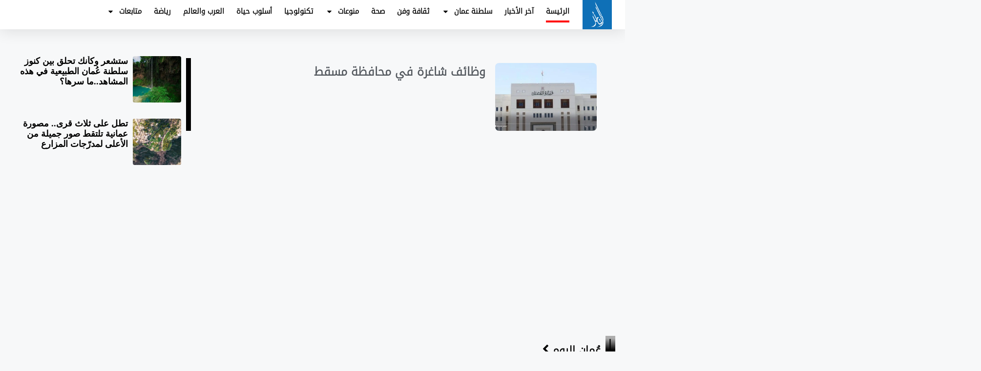

--- FILE ---
content_type: text/html; charset=UTF-8
request_url: https://tamol.om/
body_size: 23084
content:
<!DOCTYPE html>
<html dir="rtl" lang="ar">
<head>
	<meta charset="UTF-8">
	<title>التأمل الإعلامي - عينُ على الخبر - صحيفة إلكترونية</title><link rel="preload" data-smush-preload as="image" href="https://b1832172.smushcdn.com/1832172/wp-content/uploads/2026/01/سالم-بن-عبد-الله-الربيعي.jpg?lossy=2&#038;strip=1&#038;webp=1" imagesrcset="https://b1832172.smushcdn.com/1832172/wp-content/uploads/2026/01/سالم-بن-عبد-الله-الربيعي.jpg?lossy=2&amp;strip=1&amp;webp=1 768w, https://b1832172.smushcdn.com/1832172/wp-content/uploads/2026/01/سالم-بن-عبد-الله-الربيعي.jpg?size=180x89&amp;lossy=2&amp;strip=1&amp;webp=1 180w, https://b1832172.smushcdn.com/1832172/wp-content/uploads/2026/01/سالم-بن-عبد-الله-الربيعي.jpg?size=360x178&amp;lossy=2&amp;strip=1&amp;webp=1 360w, https://b1832172.smushcdn.com/1832172/wp-content/uploads/2026/01/سالم-بن-عبد-الله-الربيعي.jpg?size=540x267&amp;lossy=2&amp;strip=1&amp;webp=1 540w" imagesizes="(max-width: 768px) 100vw, 768px" fetchpriority="high" />
<meta name='robots' content='max-image-preview:large' />
<meta name="viewport" content="width=device-width, initial-scale=1">		<style>
			.lazyload,
			.lazyloading {
				max-width: 100%;
			}
		</style>
		<style id='wp-img-auto-sizes-contain-inline-css'>
img:is([sizes=auto i],[sizes^="auto," i]){contain-intrinsic-size:3000px 1500px}
/*# sourceURL=wp-img-auto-sizes-contain-inline-css */
</style>
<link rel='stylesheet'  href='https://tamol.om/wp-content/uploads/generatepress/fonts/fonts.css' media='all' />
<style id='classic-theme-styles-inline-css'>
/*! This file is auto-generated */
.wp-block-button__link{color:#fff;background-color:#32373c;border-radius:9999px;box-shadow:none;text-decoration:none;padding:calc(.667em + 2px) calc(1.333em + 2px);font-size:1.125em}.wp-block-file__button{background:#32373c;color:#fff;text-decoration:none}
/*# sourceURL=/wp-includes/css/classic-themes.min.css */
</style>
<style id='global-styles-inline-css'>
:root{--wp--preset--aspect-ratio--square: 1;--wp--preset--aspect-ratio--4-3: 4/3;--wp--preset--aspect-ratio--3-4: 3/4;--wp--preset--aspect-ratio--3-2: 3/2;--wp--preset--aspect-ratio--2-3: 2/3;--wp--preset--aspect-ratio--16-9: 16/9;--wp--preset--aspect-ratio--9-16: 9/16;--wp--preset--color--black: #000000;--wp--preset--color--cyan-bluish-gray: #abb8c3;--wp--preset--color--white: #ffffff;--wp--preset--color--pale-pink: #f78da7;--wp--preset--color--vivid-red: #cf2e2e;--wp--preset--color--luminous-vivid-orange: #ff6900;--wp--preset--color--luminous-vivid-amber: #fcb900;--wp--preset--color--light-green-cyan: #7bdcb5;--wp--preset--color--vivid-green-cyan: #00d084;--wp--preset--color--pale-cyan-blue: #8ed1fc;--wp--preset--color--vivid-cyan-blue: #0693e3;--wp--preset--color--vivid-purple: #9b51e0;--wp--preset--color--contrast: var(--contrast);--wp--preset--color--contrast-2: var(--contrast-2);--wp--preset--color--contrast-3: var(--contrast-3);--wp--preset--color--base: var(--base);--wp--preset--color--base-2: var(--base-2);--wp--preset--color--base-3: var(--base-3);--wp--preset--color--accent: var(--accent);--wp--preset--gradient--vivid-cyan-blue-to-vivid-purple: linear-gradient(135deg,rgb(6,147,227) 0%,rgb(155,81,224) 100%);--wp--preset--gradient--light-green-cyan-to-vivid-green-cyan: linear-gradient(135deg,rgb(122,220,180) 0%,rgb(0,208,130) 100%);--wp--preset--gradient--luminous-vivid-amber-to-luminous-vivid-orange: linear-gradient(135deg,rgb(252,185,0) 0%,rgb(255,105,0) 100%);--wp--preset--gradient--luminous-vivid-orange-to-vivid-red: linear-gradient(135deg,rgb(255,105,0) 0%,rgb(207,46,46) 100%);--wp--preset--gradient--very-light-gray-to-cyan-bluish-gray: linear-gradient(135deg,rgb(238,238,238) 0%,rgb(169,184,195) 100%);--wp--preset--gradient--cool-to-warm-spectrum: linear-gradient(135deg,rgb(74,234,220) 0%,rgb(151,120,209) 20%,rgb(207,42,186) 40%,rgb(238,44,130) 60%,rgb(251,105,98) 80%,rgb(254,248,76) 100%);--wp--preset--gradient--blush-light-purple: linear-gradient(135deg,rgb(255,206,236) 0%,rgb(152,150,240) 100%);--wp--preset--gradient--blush-bordeaux: linear-gradient(135deg,rgb(254,205,165) 0%,rgb(254,45,45) 50%,rgb(107,0,62) 100%);--wp--preset--gradient--luminous-dusk: linear-gradient(135deg,rgb(255,203,112) 0%,rgb(199,81,192) 50%,rgb(65,88,208) 100%);--wp--preset--gradient--pale-ocean: linear-gradient(135deg,rgb(255,245,203) 0%,rgb(182,227,212) 50%,rgb(51,167,181) 100%);--wp--preset--gradient--electric-grass: linear-gradient(135deg,rgb(202,248,128) 0%,rgb(113,206,126) 100%);--wp--preset--gradient--midnight: linear-gradient(135deg,rgb(2,3,129) 0%,rgb(40,116,252) 100%);--wp--preset--font-size--small: 13px;--wp--preset--font-size--medium: 20px;--wp--preset--font-size--large: 36px;--wp--preset--font-size--x-large: 42px;--wp--preset--spacing--20: 0.44rem;--wp--preset--spacing--30: 0.67rem;--wp--preset--spacing--40: 1rem;--wp--preset--spacing--50: 1.5rem;--wp--preset--spacing--60: 2.25rem;--wp--preset--spacing--70: 3.38rem;--wp--preset--spacing--80: 5.06rem;--wp--preset--shadow--natural: 6px 6px 9px rgba(0, 0, 0, 0.2);--wp--preset--shadow--deep: 12px 12px 50px rgba(0, 0, 0, 0.4);--wp--preset--shadow--sharp: 6px 6px 0px rgba(0, 0, 0, 0.2);--wp--preset--shadow--outlined: 6px 6px 0px -3px rgb(255, 255, 255), 6px 6px rgb(0, 0, 0);--wp--preset--shadow--crisp: 6px 6px 0px rgb(0, 0, 0);}:where(.is-layout-flex){gap: 0.5em;}:where(.is-layout-grid){gap: 0.5em;}body .is-layout-flex{display: flex;}.is-layout-flex{flex-wrap: wrap;align-items: center;}.is-layout-flex > :is(*, div){margin: 0;}body .is-layout-grid{display: grid;}.is-layout-grid > :is(*, div){margin: 0;}:where(.wp-block-columns.is-layout-flex){gap: 2em;}:where(.wp-block-columns.is-layout-grid){gap: 2em;}:where(.wp-block-post-template.is-layout-flex){gap: 1.25em;}:where(.wp-block-post-template.is-layout-grid){gap: 1.25em;}.has-black-color{color: var(--wp--preset--color--black) !important;}.has-cyan-bluish-gray-color{color: var(--wp--preset--color--cyan-bluish-gray) !important;}.has-white-color{color: var(--wp--preset--color--white) !important;}.has-pale-pink-color{color: var(--wp--preset--color--pale-pink) !important;}.has-vivid-red-color{color: var(--wp--preset--color--vivid-red) !important;}.has-luminous-vivid-orange-color{color: var(--wp--preset--color--luminous-vivid-orange) !important;}.has-luminous-vivid-amber-color{color: var(--wp--preset--color--luminous-vivid-amber) !important;}.has-light-green-cyan-color{color: var(--wp--preset--color--light-green-cyan) !important;}.has-vivid-green-cyan-color{color: var(--wp--preset--color--vivid-green-cyan) !important;}.has-pale-cyan-blue-color{color: var(--wp--preset--color--pale-cyan-blue) !important;}.has-vivid-cyan-blue-color{color: var(--wp--preset--color--vivid-cyan-blue) !important;}.has-vivid-purple-color{color: var(--wp--preset--color--vivid-purple) !important;}.has-black-background-color{background-color: var(--wp--preset--color--black) !important;}.has-cyan-bluish-gray-background-color{background-color: var(--wp--preset--color--cyan-bluish-gray) !important;}.has-white-background-color{background-color: var(--wp--preset--color--white) !important;}.has-pale-pink-background-color{background-color: var(--wp--preset--color--pale-pink) !important;}.has-vivid-red-background-color{background-color: var(--wp--preset--color--vivid-red) !important;}.has-luminous-vivid-orange-background-color{background-color: var(--wp--preset--color--luminous-vivid-orange) !important;}.has-luminous-vivid-amber-background-color{background-color: var(--wp--preset--color--luminous-vivid-amber) !important;}.has-light-green-cyan-background-color{background-color: var(--wp--preset--color--light-green-cyan) !important;}.has-vivid-green-cyan-background-color{background-color: var(--wp--preset--color--vivid-green-cyan) !important;}.has-pale-cyan-blue-background-color{background-color: var(--wp--preset--color--pale-cyan-blue) !important;}.has-vivid-cyan-blue-background-color{background-color: var(--wp--preset--color--vivid-cyan-blue) !important;}.has-vivid-purple-background-color{background-color: var(--wp--preset--color--vivid-purple) !important;}.has-black-border-color{border-color: var(--wp--preset--color--black) !important;}.has-cyan-bluish-gray-border-color{border-color: var(--wp--preset--color--cyan-bluish-gray) !important;}.has-white-border-color{border-color: var(--wp--preset--color--white) !important;}.has-pale-pink-border-color{border-color: var(--wp--preset--color--pale-pink) !important;}.has-vivid-red-border-color{border-color: var(--wp--preset--color--vivid-red) !important;}.has-luminous-vivid-orange-border-color{border-color: var(--wp--preset--color--luminous-vivid-orange) !important;}.has-luminous-vivid-amber-border-color{border-color: var(--wp--preset--color--luminous-vivid-amber) !important;}.has-light-green-cyan-border-color{border-color: var(--wp--preset--color--light-green-cyan) !important;}.has-vivid-green-cyan-border-color{border-color: var(--wp--preset--color--vivid-green-cyan) !important;}.has-pale-cyan-blue-border-color{border-color: var(--wp--preset--color--pale-cyan-blue) !important;}.has-vivid-cyan-blue-border-color{border-color: var(--wp--preset--color--vivid-cyan-blue) !important;}.has-vivid-purple-border-color{border-color: var(--wp--preset--color--vivid-purple) !important;}.has-vivid-cyan-blue-to-vivid-purple-gradient-background{background: var(--wp--preset--gradient--vivid-cyan-blue-to-vivid-purple) !important;}.has-light-green-cyan-to-vivid-green-cyan-gradient-background{background: var(--wp--preset--gradient--light-green-cyan-to-vivid-green-cyan) !important;}.has-luminous-vivid-amber-to-luminous-vivid-orange-gradient-background{background: var(--wp--preset--gradient--luminous-vivid-amber-to-luminous-vivid-orange) !important;}.has-luminous-vivid-orange-to-vivid-red-gradient-background{background: var(--wp--preset--gradient--luminous-vivid-orange-to-vivid-red) !important;}.has-very-light-gray-to-cyan-bluish-gray-gradient-background{background: var(--wp--preset--gradient--very-light-gray-to-cyan-bluish-gray) !important;}.has-cool-to-warm-spectrum-gradient-background{background: var(--wp--preset--gradient--cool-to-warm-spectrum) !important;}.has-blush-light-purple-gradient-background{background: var(--wp--preset--gradient--blush-light-purple) !important;}.has-blush-bordeaux-gradient-background{background: var(--wp--preset--gradient--blush-bordeaux) !important;}.has-luminous-dusk-gradient-background{background: var(--wp--preset--gradient--luminous-dusk) !important;}.has-pale-ocean-gradient-background{background: var(--wp--preset--gradient--pale-ocean) !important;}.has-electric-grass-gradient-background{background: var(--wp--preset--gradient--electric-grass) !important;}.has-midnight-gradient-background{background: var(--wp--preset--gradient--midnight) !important;}.has-small-font-size{font-size: var(--wp--preset--font-size--small) !important;}.has-medium-font-size{font-size: var(--wp--preset--font-size--medium) !important;}.has-large-font-size{font-size: var(--wp--preset--font-size--large) !important;}.has-x-large-font-size{font-size: var(--wp--preset--font-size--x-large) !important;}
:where(.wp-block-post-template.is-layout-flex){gap: 1.25em;}:where(.wp-block-post-template.is-layout-grid){gap: 1.25em;}
:where(.wp-block-term-template.is-layout-flex){gap: 1.25em;}:where(.wp-block-term-template.is-layout-grid){gap: 1.25em;}
:where(.wp-block-columns.is-layout-flex){gap: 2em;}:where(.wp-block-columns.is-layout-grid){gap: 2em;}
:root :where(.wp-block-pullquote){font-size: 1.5em;line-height: 1.6;}
/*# sourceURL=global-styles-inline-css */
</style>
<link rel='stylesheet'  href='https://tamol.om/wp-content/themes/generatepress/assets/css/main.min.css' media='all' />
<style id='generate-style-inline-css'>
body{background-color:var(--base-2);color:var(--contrast);}a{color:var(--accent);}a{text-decoration:underline;}.entry-title a, .site-branding a, a.button, .wp-block-button__link, .main-navigation a{text-decoration:none;}a:hover, a:focus, a:active{color:var(--contrast);}.wp-block-group__inner-container{max-width:1200px;margin-left:auto;margin-right:auto;}:root{--contrast:#222222;--contrast-2:#575760;--contrast-3:#b2b2be;--base:#f0f0f0;--base-2:#f7f8f9;--base-3:#ffffff;--accent:#1e73be;}:root .has-contrast-color{color:var(--contrast);}:root .has-contrast-background-color{background-color:var(--contrast);}:root .has-contrast-2-color{color:var(--contrast-2);}:root .has-contrast-2-background-color{background-color:var(--contrast-2);}:root .has-contrast-3-color{color:var(--contrast-3);}:root .has-contrast-3-background-color{background-color:var(--contrast-3);}:root .has-base-color{color:var(--base);}:root .has-base-background-color{background-color:var(--base);}:root .has-base-2-color{color:var(--base-2);}:root .has-base-2-background-color{background-color:var(--base-2);}:root .has-base-3-color{color:var(--base-3);}:root .has-base-3-background-color{background-color:var(--base-3);}:root .has-accent-color{color:var(--accent);}:root .has-accent-background-color{background-color:var(--accent);}html{font-family:var(--gp-font--noto-kufi-arabic);}.main-title{font-family:var(--gp-font--noto-kufi-arabic);}.site-description{font-family:var(--gp-font--noto-kufi-arabic);}.main-navigation a, .main-navigation .menu-toggle, .main-navigation .menu-bar-items{font-family:var(--gp-font--noto-kufi-arabic);}.main-navigation .main-nav ul ul li a{font-family:var(--gp-font--noto-kufi-arabic);}.main-navigation .menu-toggle{font-family:var(--gp-font--noto-kufi-arabic);}button:not(.menu-toggle),html input[type="button"],input[type="reset"],input[type="submit"],.button,.wp-block-button .wp-block-button__link{font-family:var(--gp-font--noto-kufi-arabic);}h1, h2, h3, h4, h5, h6{font-family:var(--gp-font--noto-kufi-arabic);}h1{font-family:var(--gp-font--noto-kufi-arabic);}h2{font-family:var(--gp-font--noto-kufi-arabic);}h3{font-family:var(--gp-font--noto-kufi-arabic);}h4{font-family:var(--gp-font--noto-kufi-arabic);}h5{font-family:var(--gp-font--noto-kufi-arabic);}.top-bar{font-family:var(--gp-font--noto-kufi-arabic);}.site-info{font-family:var(--gp-font--noto-kufi-arabic);}.widget-title{font-family:var(--gp-font--noto-kufi-arabic);}body, button, input, select, textarea{font-family:var(--gp-font--noto-kufi-arabic);}.top-bar{background-color:#636363;color:#ffffff;}.top-bar a{color:#ffffff;}.top-bar a:hover{color:#303030;}.site-header{background-color:var(--base-3);}.main-title a,.main-title a:hover{color:var(--contrast);}.site-description{color:var(--contrast-2);}.mobile-menu-control-wrapper .menu-toggle,.mobile-menu-control-wrapper .menu-toggle:hover,.mobile-menu-control-wrapper .menu-toggle:focus,.has-inline-mobile-toggle #site-navigation.toggled{background-color:rgba(0, 0, 0, 0.02);}.main-navigation,.main-navigation ul ul{background-color:var(--base-3);}.main-navigation .main-nav ul li a, .main-navigation .menu-toggle, .main-navigation .menu-bar-items{color:var(--contrast);}.main-navigation .main-nav ul li:not([class*="current-menu-"]):hover > a, .main-navigation .main-nav ul li:not([class*="current-menu-"]):focus > a, .main-navigation .main-nav ul li.sfHover:not([class*="current-menu-"]) > a, .main-navigation .menu-bar-item:hover > a, .main-navigation .menu-bar-item.sfHover > a{color:var(--accent);}button.menu-toggle:hover,button.menu-toggle:focus{color:var(--contrast);}.main-navigation .main-nav ul li[class*="current-menu-"] > a{color:var(--accent);}.navigation-search input[type="search"],.navigation-search input[type="search"]:active, .navigation-search input[type="search"]:focus, .main-navigation .main-nav ul li.search-item.active > a, .main-navigation .menu-bar-items .search-item.active > a{color:var(--accent);}.main-navigation ul ul{background-color:var(--base);}.separate-containers .inside-article, .separate-containers .comments-area, .separate-containers .page-header, .one-container .container, .separate-containers .paging-navigation, .inside-page-header{background-color:var(--base-3);}.entry-title a{color:var(--contrast);}.entry-title a:hover{color:var(--contrast-2);}.entry-meta{color:var(--contrast-2);}.sidebar .widget{background-color:var(--base-3);}.footer-widgets{background-color:var(--base-3);}.site-info{background-color:var(--base-3);}input[type="text"],input[type="email"],input[type="url"],input[type="password"],input[type="search"],input[type="tel"],input[type="number"],textarea,select{color:var(--contrast);background-color:var(--base-2);border-color:var(--base);}input[type="text"]:focus,input[type="email"]:focus,input[type="url"]:focus,input[type="password"]:focus,input[type="search"]:focus,input[type="tel"]:focus,input[type="number"]:focus,textarea:focus,select:focus{color:var(--contrast);background-color:var(--base-2);border-color:var(--contrast-3);}button,html input[type="button"],input[type="reset"],input[type="submit"],a.button,a.wp-block-button__link:not(.has-background){color:#ffffff;background-color:#55555e;}button:hover,html input[type="button"]:hover,input[type="reset"]:hover,input[type="submit"]:hover,a.button:hover,button:focus,html input[type="button"]:focus,input[type="reset"]:focus,input[type="submit"]:focus,a.button:focus,a.wp-block-button__link:not(.has-background):active,a.wp-block-button__link:not(.has-background):focus,a.wp-block-button__link:not(.has-background):hover{color:#ffffff;background-color:#3f4047;}a.generate-back-to-top{background-color:rgba( 0,0,0,0.4 );color:#ffffff;}a.generate-back-to-top:hover,a.generate-back-to-top:focus{background-color:rgba( 0,0,0,0.6 );color:#ffffff;}:root{--gp-search-modal-bg-color:var(--base-3);--gp-search-modal-text-color:var(--contrast);--gp-search-modal-overlay-bg-color:rgba(0,0,0,0.2);}@media (max-width: 768px){.main-navigation .menu-bar-item:hover > a, .main-navigation .menu-bar-item.sfHover > a{background:none;color:var(--contrast);}}.nav-below-header .main-navigation .inside-navigation.grid-container, .nav-above-header .main-navigation .inside-navigation.grid-container{padding:0px 20px 0px 20px;}.site-main .wp-block-group__inner-container{padding:40px;}.separate-containers .paging-navigation{padding-top:20px;padding-bottom:20px;}.entry-content .alignwide, body:not(.no-sidebar) .entry-content .alignfull{margin-left:-40px;width:calc(100% + 80px);max-width:calc(100% + 80px);}.rtl .menu-item-has-children .dropdown-menu-toggle{padding-left:20px;}.rtl .main-navigation .main-nav ul li.menu-item-has-children > a{padding-right:20px;}@media (max-width:768px){.separate-containers .inside-article, .separate-containers .comments-area, .separate-containers .page-header, .separate-containers .paging-navigation, .one-container .site-content, .inside-page-header{padding:30px;}.site-main .wp-block-group__inner-container{padding:30px;}.inside-top-bar{padding-right:30px;padding-left:30px;}.inside-header{padding-right:30px;padding-left:30px;}.widget-area .widget{padding-top:30px;padding-right:30px;padding-bottom:30px;padding-left:30px;}.footer-widgets-container{padding-top:30px;padding-right:30px;padding-bottom:30px;padding-left:30px;}.inside-site-info{padding-right:30px;padding-left:30px;}.entry-content .alignwide, body:not(.no-sidebar) .entry-content .alignfull{margin-left:-30px;width:calc(100% + 60px);max-width:calc(100% + 60px);}.one-container .site-main .paging-navigation{margin-bottom:20px;}}/* End cached CSS */.is-right-sidebar{width:30%;}.is-left-sidebar{width:30%;}.site-content .content-area{width:100%;}@media (max-width: 768px){.main-navigation .menu-toggle,.sidebar-nav-mobile:not(#sticky-placeholder){display:block;}.main-navigation ul,.gen-sidebar-nav,.main-navigation:not(.slideout-navigation):not(.toggled) .main-nav > ul,.has-inline-mobile-toggle #site-navigation .inside-navigation > *:not(.navigation-search):not(.main-nav){display:none;}.nav-align-right .inside-navigation,.nav-align-center .inside-navigation{justify-content:space-between;}.rtl .nav-align-right .inside-navigation,.rtl .nav-align-center .inside-navigation, .rtl .nav-align-left .inside-navigation{justify-content:space-between;}.has-inline-mobile-toggle .mobile-menu-control-wrapper{display:flex;flex-wrap:wrap;}.has-inline-mobile-toggle .inside-header{flex-direction:row;text-align:left;flex-wrap:wrap;}.has-inline-mobile-toggle .header-widget,.has-inline-mobile-toggle #site-navigation{flex-basis:100%;}.nav-float-left .has-inline-mobile-toggle #site-navigation{order:10;}}
.elementor-template-full-width .site-content{display:block;}
.dynamic-author-image-rounded{border-radius:100%;}.dynamic-featured-image, .dynamic-author-image{vertical-align:middle;}.one-container.blog .dynamic-content-template:not(:last-child), .one-container.archive .dynamic-content-template:not(:last-child){padding-bottom:0px;}.dynamic-entry-excerpt > p:last-child{margin-bottom:0px;}
/*# sourceURL=generate-style-inline-css */
</style>
<link rel='stylesheet'  href='https://tamol.om/wp-content/themes/generatepress/assets/css/main-rtl.min.css' media='all' />
<link rel='stylesheet'  href='https://tamol.om/wp-content/themes/generatepress_child/style.css' media='all' />
<link rel='stylesheet'  href='https://tamol.om/wp-content/plugins/elementor/assets/css/frontend.min.css' media='all' />
<link rel='stylesheet'  href='https://tamol.om/wp-content/plugins/elementor/assets/css/widget-image-rtl.min.css' media='all' />
<link rel='stylesheet'  href='https://tamol.om/wp-content/plugins/elementor-pro/assets/css/widget-nav-menu-rtl.min.css' media='all' />
<link rel='stylesheet'  href='https://tamol.om/wp-content/plugins/elementor-pro/assets/css/modules/sticky.min.css' media='all' />
<link rel='stylesheet'  href='https://tamol.om/wp-content/plugins/elementor/assets/css/widget-icon-list-rtl.min.css' media='all' />
<link rel='stylesheet'  href='https://tamol.om/wp-content/plugins/elementor/assets/css/widget-heading-rtl.min.css' media='all' />
<link rel='stylesheet'  href='https://tamol.om/wp-content/uploads/elementor/css/post-1350.css' media='all' />
<link rel='stylesheet'  href='https://tamol.om/wp-content/plugins/elementor-pro/assets/css/widget-posts-rtl.min.css' media='all' />
<link rel='stylesheet'  href='https://tamol.om/wp-content/uploads/elementor/css/post-113446.css' media='all' />
<link rel='stylesheet'  href='https://tamol.om/wp-content/uploads/elementor/css/post-1837.css' media='all' />
<link rel='stylesheet'  href='https://tamol.om/wp-content/uploads/elementor/css/post-1792.css' media='all' />
<link rel='stylesheet'  href='https://tamol.om/wp-content/plugins/essential-addons-for-elementor-lite/assets/front-end/css/view/general.min.css' media='all' />
<link rel='stylesheet'  href='https://tamol.om/wp-content/uploads/elementor/google-fonts/css/droidarabickufi.css' media='all' />
<script src="https://tamol.om/wp-includes/js/jquery/jquery.min.js" id="jquery-core-js"></script>
<script src="https://tamol.om/wp-includes/js/jquery/jquery-migrate.min.js" id="jquery-migrate-js"></script>
<script id="beehive-gtm-frontend-header-js-after">
var dataLayer = [{"post_id":113446,"post_title":"التأمل الإعلامي","post_type":"page","post_date":"2022-11-19"}];
(function(w,d,s,l,i){w[l]=w[l]||[];w[l].push({'gtm.start':
			new Date().getTime(),event:'gtm.js'});var f=d.getElementsByTagName(s)[0],
			j=d.createElement(s),dl=l!='dataLayer'?'&l='+l:'';j.async=true;j.src=
			'https://www.googletagmanager.com/gtm.js?id='+i+dl;f.parentNode.insertBefore(j,f);
			})(window,document,'script','dataLayer','GTM-N23JQ5W');
//# sourceURL=beehive-gtm-frontend-header-js-after
</script>
		<script>
			document.documentElement.className = document.documentElement.className.replace('no-js', 'js');
		</script>
				<style>
			.no-js img.lazyload {
				display: none;
			}

			figure.wp-block-image img.lazyloading {
				min-width: 150px;
			}

			.lazyload,
			.lazyloading {
				--smush-placeholder-width: 100px;
				--smush-placeholder-aspect-ratio: 1/1;
				width: var(--smush-image-width, var(--smush-placeholder-width)) !important;
				aspect-ratio: var(--smush-image-aspect-ratio, var(--smush-placeholder-aspect-ratio)) !important;
			}

						.lazyload {
				opacity: 0;
			}

			.lazyloading {
				border: 0 !important;
				opacity: 1;
				background: rgba(255, 255, 255, 0) url('https://b1832172.smushcdn.com/1832172/wp-content/plugins/wp-smushit/app/assets/images/smush-lazyloader-4.gif?lossy=2&strip=1&webp=1') no-repeat center !important;
				background-size: 16px auto !important;
				min-width: 16px;
			}

					</style>
							
						<script async src="https://www.googletagmanager.com/gtag/js?id=G-9G20EKCKZM&l=beehiveDataLayer"></script>
		<script>
						window.beehiveDataLayer = window.beehiveDataLayer || [];
			function beehive_ga() {beehiveDataLayer.push(arguments);}
			beehive_ga('js', new Date())
						beehive_ga('config', 'G-9G20EKCKZM', {
				'anonymize_ip': false,
				'allow_google_signals': true,
			})
					</script>
		
<link rel="canonical" href="https://tamol.om/" />
<meta name="description" content="كانت الإنطلاقة لشبكة التأمل الإعلاميّة في يوليو 2018م، ليُقدّم للمجتمع العُماني والعربي منبرٌ ليكون عينٌ على الخبر، وإطلّاعه على الأخبار." />
<meta name="google-site-verification" content="9T2E-tzkgMvz-BiNpLI5rWzEPRB2JGu_hpx1_tnQL7E" />
<script type="application/ld+json">{"@context":"https:\/\/schema.org","@graph":[{"@type":"Organization","@id":"https:\/\/tamol.om\/#schema-publishing-organization","url":"https:\/\/tamol.om","name":"\u0647\u0644\u0627 \u0623\u0641 \u0623\u0645 - \u0645\u0632\u0627\u062c\u0643 \u0628\u0627\u0644\u0639\u0631\u0628\u064a","logo":{"@type":"ImageObject","@id":"https:\/\/tamol.om\/#schema-organization-logo","url":"https:\/\/halafm.om\/hajohug\/2022\/07\/logo_re512-512.png","height":60,"width":60},"image":{"@type":"ImageObject","@id":"https:\/\/tamol.om\/#schema-organization-logo","url":"https:\/\/halafm.om\/hajohug\/2022\/07\/logo_re512-512.png","height":60,"width":60},"description":""},{"@type":"WebSite","@id":"https:\/\/tamol.om\/#schema-website","url":"https:\/\/tamol.om","name":"\u0647\u0644\u0627 \u0623\u0641 \u0623\u0645","encoding":"UTF-8","potentialAction":{"@type":"SearchAction","target":"https:\/\/tamol.om\/search\/{search_term_string}\/","query-input":"required name=search_term_string"}},{"@type":"Person","@id":"https:\/\/tamol.om\/author\/ahmed-2\/#schema-author","name":"ahmed","url":"https:\/\/tamol.om\/author\/ahmed-2\/"},{"@type":"WebPage","@id":"https:\/\/tamol.om\/#schema-webpage","isPartOf":{"@id":"https:\/\/tamol.om\/#schema-website"},"publisher":{"@id":"https:\/\/tamol.om\/#schema-publishing-organization"},"url":"https:\/\/tamol.om\/"},{"@type":"Article","mainEntityOfPage":{"@id":"https:\/\/tamol.om\/#schema-webpage"},"author":{"@id":"https:\/\/tamol.om\/author\/ahmed-2\/#schema-author"},"publisher":{"@id":"https:\/\/tamol.om\/#schema-publishing-organization"},"dateModified":"2025-12-16T10:43:03","datePublished":"2022-11-19T10:33:53","headline":"\u0627\u0644\u062a\u0623\u0645\u0644 \u0627\u0644\u0625\u0639\u0644\u0627\u0645\u064a - \u0639\u064a\u0646\u064f \u0639\u0644\u0649 \u0627\u0644\u062e\u0628\u0631 - \u0635\u062d\u064a\u0641\u0629 \u0625\u0644\u0643\u062a\u0631\u0648\u0646\u064a\u0629","description":"\u0643\u0627\u0646\u062a \u0627\u0644\u0625\u0646\u0637\u0644\u0627\u0642\u0629 \u0644\u0634\u0628\u0643\u0629 \u0627\u0644\u062a\u0623\u0645\u0644 \u0627\u0644\u0625\u0639\u0644\u0627\u0645\u064a\u0651\u0629 \u0641\u064a \u064a\u0648\u0644\u064a\u0648 2018\u0645\u060c \u0644\u064a\u064f\u0642\u062f\u0651\u0645 \u0644\u0644\u0645\u062c\u062a\u0645\u0639 \u0627\u0644\u0639\u064f\u0645\u0627\u0646\u064a \u0648\u0627\u0644\u0639\u0631\u0628\u064a \u0645\u0646\u0628\u0631\u064c \u0644\u064a\u0643\u0648\u0646 \u0639\u064a\u0646\u064c \u0639\u0644\u0649 \u0627\u0644\u062e\u0628\u0631\u060c \u0648\u0625\u0637\u0644\u0651\u0627\u0639\u0647 \u0639\u0644\u0649 \u0627\u0644\u0623\u062e\u0628\u0627\u0631.","name":"\u0627\u0644\u062a\u0623\u0645\u0644 \u0627\u0644\u0625\u0639\u0644\u0627\u0645\u064a"}]}</script>
<meta property="og:type" content="website" />
<meta property="og:url" content="https://tamol.om/" />
<meta property="og:title" content="التأمل الإعلامي - عينُ على الخبر - صحيفة إلكترونية" />
<meta property="og:description" content="كانت الإنطلاقة لشبكة التأمل الإعلاميّة في يوليو 2018م، ليُقدّم للمجتمع العُماني والعربي منبرٌ ليكون عينٌ على الخبر، وإطلّاعه على الأخبار." />
<meta property="og:image" content="https://tamol.om/wp-content/uploads/2023/11/bg-scaled.jpg" />
<meta property="og:image:width" content="800" />
<meta property="og:image:height" content="450" />
<meta name="twitter:card" content="summary_large_image" />
<meta name="twitter:title" content="التأمل الإعلامي - عينُ على الخبر - صحيفة إلكترونية" />
<meta name="twitter:description" content="كانت الإنطلاقة لشبكة التأمل الإعلاميّة في يوليو 2018م، ليُقدّم للمجتمع العُماني والعربي منبرٌ ليكون عينٌ على الخبر، وإطلّاعه على الأخبار." />
<meta name="twitter:image" content="https://tamol.om/wp-content/uploads/2023/11/bg-scaled.jpg" />

			<style>
				.e-con.e-parent:nth-of-type(n+4):not(.e-lazyloaded):not(.e-no-lazyload),
				.e-con.e-parent:nth-of-type(n+4):not(.e-lazyloaded):not(.e-no-lazyload) * {
					background-image: none !important;
				}
				@media screen and (max-height: 1024px) {
					.e-con.e-parent:nth-of-type(n+3):not(.e-lazyloaded):not(.e-no-lazyload),
					.e-con.e-parent:nth-of-type(n+3):not(.e-lazyloaded):not(.e-no-lazyload) * {
						background-image: none !important;
					}
				}
				@media screen and (max-height: 640px) {
					.e-con.e-parent:nth-of-type(n+2):not(.e-lazyloaded):not(.e-no-lazyload),
					.e-con.e-parent:nth-of-type(n+2):not(.e-lazyloaded):not(.e-no-lazyload) * {
						background-image: none !important;
					}
				}
			</style>
			<style type="text/css" id="branda-admin-bar-logo">
body #wpadminbar #wp-admin-bar-wp-logo > .ab-item {
	background-image: url(https://b1832172.smushcdn.com/1832172/wp-content/uploads/2020/11/Header-Logo-Dark-Mode-1-4-1.png?lossy=2&strip=1&webp=1);
	background-repeat: no-repeat;
	background-position: 50%;
	background-size: 80%;
}
body #wpadminbar #wp-admin-bar-wp-logo > .ab-item .ab-icon:before {
	content: " ";
}
</style>
<link rel="icon" href="https://b1832172.smushcdn.com/1832172/wp-content/uploads/2024/09/cropped-tamol-1-32x32.jpg?lossy=2&strip=1&webp=1" sizes="32x32" />
<link rel="icon" href="https://b1832172.smushcdn.com/1832172/wp-content/uploads/2024/09/cropped-tamol-1-192x192.jpg?lossy=2&strip=1&webp=1" sizes="192x192" />
<link rel="apple-touch-icon" href="https://b1832172.smushcdn.com/1832172/wp-content/uploads/2024/09/cropped-tamol-1-180x180.jpg?lossy=2&strip=1&webp=1" />
<meta name="msapplication-TileImage" content="https://tamol.om/wp-content/uploads/2024/09/cropped-tamol-1-270x270.jpg" />
</head>

<body class="rtl home wp-singular page-template page-template-elementor_header_footer page page-id-113446 wp-custom-logo wp-embed-responsive wp-theme-generatepress wp-child-theme-generatepress_child post-image-aligned-center sticky-menu-fade no-sidebar nav-float-right separate-containers header-aligned-right dropdown-hover elementor-default elementor-template-full-width elementor-kit-1350 elementor-page elementor-page-113446 full-width-content" itemtype="https://schema.org/WebPage" itemscope>
			<noscript>
			<iframe src="https://www.googletagmanager.com/ns.html?id=GTM-N23JQ5W" height="0" width="0" style="display:none;visibility:hidden" loading="lazy"></iframe>
		</noscript>
		<a class="screen-reader-text skip-link" href="#content" title="انتقل إلى المحتوى">انتقل إلى المحتوى</a>		<header data-elementor-type="header" data-elementor-id="1837" class="elementor elementor-1837 elementor-location-header" data-elementor-post-type="elementor_library">
					<section data-particle_enable="false" data-particle-mobile-disabled="false" class="elementor-section elementor-top-section elementor-element elementor-element-1817f3ee elementor-section-boxed elementor-section-height-default elementor-section-height-default" data-id="1817f3ee" data-element_type="section" data-settings="{&quot;background_background&quot;:&quot;classic&quot;,&quot;sticky&quot;:&quot;top&quot;,&quot;sticky_on&quot;:[&quot;desktop&quot;,&quot;tablet&quot;,&quot;mobile&quot;],&quot;sticky_offset&quot;:0,&quot;sticky_effects_offset&quot;:0,&quot;sticky_anchor_link_offset&quot;:0}">
						<div class="elementor-container elementor-column-gap-default">
					<div class="elementor-column elementor-col-50 elementor-top-column elementor-element elementor-element-428a5e0b" data-id="428a5e0b" data-element_type="column">
			<div class="elementor-widget-wrap elementor-element-populated">
						<div class="elementor-element elementor-element-65ef273 elementor-widget-mobile__width-auto elementor-widget elementor-widget-image" data-id="65ef273" data-element_type="widget" data-widget_type="image.default">
																<a href="https://tamol.om">
							<img src="https://b1832172.smushcdn.com/1832172/wp-content/uploads/elementor/thumbs/cropped-tamol-qua6x8307zcb05hbnavz7duhkahydd9or10q11i9d4.png?lossy=2&strip=1&webp=1" title="cropped-tamol.png" alt="cropped-tamol.png" loading="lazy" sizes="(max-width: 100px) 100vw, 100px" />								</a>
															</div>
					</div>
		</div>
				<div class="elementor-column elementor-col-50 elementor-top-column elementor-element elementor-element-7d76cbe" data-id="7d76cbe" data-element_type="column">
			<div class="elementor-widget-wrap elementor-element-populated">
						<div class="elementor-element elementor-element-6d4e673 elementor-nav-menu__align-start elementor-nav-menu--stretch elementor-nav-menu__text-align-center elementor-widget-mobile__width-auto elementor-widget__width-initial elementor-nav-menu--dropdown-tablet elementor-nav-menu--toggle elementor-nav-menu--burger elementor-widget elementor-widget-nav-menu" data-id="6d4e673" data-element_type="widget" data-settings="{&quot;full_width&quot;:&quot;stretch&quot;,&quot;layout&quot;:&quot;horizontal&quot;,&quot;submenu_icon&quot;:{&quot;value&quot;:&quot;&lt;svg class=\&quot;e-font-icon-svg e-fas-caret-down\&quot; viewBox=\&quot;0 0 320 512\&quot; xmlns=\&quot;http:\/\/www.w3.org\/2000\/svg\&quot;&gt;&lt;path d=\&quot;M31.3 192h257.3c17.8 0 26.7 21.5 14.1 34.1L174.1 354.8c-7.8 7.8-20.5 7.8-28.3 0L17.2 226.1C4.6 213.5 13.5 192 31.3 192z\&quot;&gt;&lt;\/path&gt;&lt;\/svg&gt;&quot;,&quot;library&quot;:&quot;fa-solid&quot;},&quot;toggle&quot;:&quot;burger&quot;}" data-widget_type="nav-menu.default">
								<nav aria-label="Menu" class="elementor-nav-menu--main elementor-nav-menu__container elementor-nav-menu--layout-horizontal e--pointer-underline e--animation-drop-in">
				<ul id="menu-1-6d4e673" class="elementor-nav-menu"><li class="menu-item menu-item-type-custom menu-item-object-custom current-menu-item current_page_item menu-item-home menu-item-354"><a href="https://tamol.om/" aria-current="page" class="elementor-item elementor-item-active">الرئيسة</a></li>
<li class="menu-item menu-item-type-post_type menu-item-object-page menu-item-143506"><a href="https://tamol.om/latest-news/" class="elementor-item">آخر الأخبار</a></li>
<li class="menu-item menu-item-type-taxonomy menu-item-object-category menu-item-has-children menu-item-350"><a href="https://tamol.om/category/oman/" class="elementor-item">سلطنة عمان</a>
<ul class="sub-menu elementor-nav-menu--dropdown">
	<li class="menu-item menu-item-type-custom menu-item-object-custom menu-item-30828"><a href="https://tamol.om/tourism" class="elementor-sub-item">سياحة</a></li>
	<li class="menu-item menu-item-type-custom menu-item-object-custom menu-item-86541"><a href="https://tamol.om/sports-live/" class="elementor-sub-item">عمان الرياضية</a></li>
</ul>
</li>
<li class="menu-item menu-item-type-taxonomy menu-item-object-category menu-item-343"><a href="https://tamol.om/category/culture/" class="elementor-item">ثقافة وفن</a></li>
<li class="menu-item menu-item-type-taxonomy menu-item-object-category menu-item-347"><a href="https://tamol.om/category/health/" class="elementor-item">صحة</a></li>
<li class="menu-item menu-item-type-taxonomy menu-item-object-category menu-item-has-children menu-item-353"><a href="https://tamol.om/category/miscellaneous/" class="elementor-item">منوعات</a>
<ul class="sub-menu elementor-nav-menu--dropdown">
	<li class="menu-item menu-item-type-taxonomy menu-item-object-category menu-item-86972"><a href="https://tamol.om/category/science/" class="elementor-sub-item">علم</a></li>
	<li class="menu-item menu-item-type-taxonomy menu-item-object-category menu-item-86676"><a href="https://tamol.om/category/social-media/" class="elementor-sub-item">مجتمع</a></li>
	<li class="menu-item menu-item-type-taxonomy menu-item-object-category menu-item-346"><a href="https://tamol.om/category/photo/" class="elementor-sub-item">صور من العالم</a></li>
	<li class="menu-item menu-item-type-taxonomy menu-item-object-category menu-item-342"><a href="https://tamol.om/category/video/" class="elementor-sub-item">الفيديو</a></li>
	<li class="menu-item menu-item-type-taxonomy menu-item-object-category menu-item-178096"><a href="https://tamol.om/category/seventh-art/" class="elementor-sub-item">الفن السابع</a></li>
</ul>
</li>
<li class="menu-item menu-item-type-taxonomy menu-item-object-category menu-item-348"><a href="https://tamol.om/category/phones/" class="elementor-item">تكنولوجيا</a></li>
<li class="menu-item menu-item-type-taxonomy menu-item-object-category menu-item-340"><a href="https://tamol.om/category/life/" class="elementor-item">أسلوب حياة</a></li>
<li class="menu-item menu-item-type-taxonomy menu-item-object-category menu-item-86675"><a href="https://tamol.om/category/world/" class="elementor-item">العرب والعالم</a></li>
<li class="menu-item menu-item-type-taxonomy menu-item-object-category menu-item-345"><a href="https://tamol.om/category/sport/" class="elementor-item">رياضة</a></li>
<li class="menu-item menu-item-type-custom menu-item-object-custom menu-item-has-children menu-item-9811"><a href="#" class="elementor-item elementor-item-anchor">متابعات</a>
<ul class="sub-menu elementor-nav-menu--dropdown">
	<li class="menu-item menu-item-type-post_type menu-item-object-page menu-item-56620"><a href="https://tamol.om/sultan_haitham/" class="elementor-sub-item">السلطان هيثم</a></li>
	<li class="menu-item menu-item-type-custom menu-item-object-custom menu-item-9812"><a href="https://jobs.tamol.om/" class="elementor-sub-item">الوظائف</a></li>
	<li class="menu-item menu-item-type-post_type menu-item-object-page menu-item-57163"><a href="https://tamol.om/coupe-dafrique-des/" class="elementor-sub-item">كأس أمم أفريقيا</a></li>
	<li class="menu-item menu-item-type-post_type menu-item-object-page menu-item-43279"><a href="https://tamol.om/shaheen/" class="elementor-sub-item">شاهين</a></li>
	<li class="menu-item menu-item-type-custom menu-item-object-custom menu-item-21282"><a href="https://tamol.om/ramadan" class="elementor-sub-item">رمضان</a></li>
	<li class="menu-item menu-item-type-custom menu-item-object-custom menu-item-9813"><a href="https://tamol.om/corona" class="elementor-sub-item">كورونا</a></li>
	<li class="menu-item menu-item-type-custom menu-item-object-custom menu-item-9814"><a href="https://tamol.om/harvest" class="elementor-sub-item">حصاد 2020</a></li>
	<li class="menu-item menu-item-type-custom menu-item-object-custom menu-item-9816"><a href="https://tamol.om/omani" class="elementor-sub-item">دوري عمانتل</a></li>
</ul>
</li>
</ul>			</nav>
					<div class="elementor-menu-toggle" role="button" tabindex="0" aria-label="Menu Toggle" aria-expanded="false">
			<svg aria-hidden="true" role="presentation" class="elementor-menu-toggle__icon--open e-font-icon-svg e-eicon-menu-bar" viewBox="0 0 1000 1000" xmlns="http://www.w3.org/2000/svg"><path d="M104 333H896C929 333 958 304 958 271S929 208 896 208H104C71 208 42 237 42 271S71 333 104 333ZM104 583H896C929 583 958 554 958 521S929 458 896 458H104C71 458 42 487 42 521S71 583 104 583ZM104 833H896C929 833 958 804 958 771S929 708 896 708H104C71 708 42 737 42 771S71 833 104 833Z"></path></svg><svg aria-hidden="true" role="presentation" class="elementor-menu-toggle__icon--close e-font-icon-svg e-eicon-close" viewBox="0 0 1000 1000" xmlns="http://www.w3.org/2000/svg"><path d="M742 167L500 408 258 167C246 154 233 150 217 150 196 150 179 158 167 167 154 179 150 196 150 212 150 229 154 242 171 254L408 500 167 742C138 771 138 800 167 829 196 858 225 858 254 829L496 587 738 829C750 842 767 846 783 846 800 846 817 842 829 829 842 817 846 804 846 783 846 767 842 750 829 737L588 500 833 258C863 229 863 200 833 171 804 137 775 137 742 167Z"></path></svg>		</div>
					<nav class="elementor-nav-menu--dropdown elementor-nav-menu__container" aria-hidden="true">
				<ul id="menu-2-6d4e673" class="elementor-nav-menu"><li class="menu-item menu-item-type-custom menu-item-object-custom current-menu-item current_page_item menu-item-home menu-item-354"><a href="https://tamol.om/" aria-current="page" class="elementor-item elementor-item-active" tabindex="-1">الرئيسة</a></li>
<li class="menu-item menu-item-type-post_type menu-item-object-page menu-item-143506"><a href="https://tamol.om/latest-news/" class="elementor-item" tabindex="-1">آخر الأخبار</a></li>
<li class="menu-item menu-item-type-taxonomy menu-item-object-category menu-item-has-children menu-item-350"><a href="https://tamol.om/category/oman/" class="elementor-item" tabindex="-1">سلطنة عمان</a>
<ul class="sub-menu elementor-nav-menu--dropdown">
	<li class="menu-item menu-item-type-custom menu-item-object-custom menu-item-30828"><a href="https://tamol.om/tourism" class="elementor-sub-item" tabindex="-1">سياحة</a></li>
	<li class="menu-item menu-item-type-custom menu-item-object-custom menu-item-86541"><a href="https://tamol.om/sports-live/" class="elementor-sub-item" tabindex="-1">عمان الرياضية</a></li>
</ul>
</li>
<li class="menu-item menu-item-type-taxonomy menu-item-object-category menu-item-343"><a href="https://tamol.om/category/culture/" class="elementor-item" tabindex="-1">ثقافة وفن</a></li>
<li class="menu-item menu-item-type-taxonomy menu-item-object-category menu-item-347"><a href="https://tamol.om/category/health/" class="elementor-item" tabindex="-1">صحة</a></li>
<li class="menu-item menu-item-type-taxonomy menu-item-object-category menu-item-has-children menu-item-353"><a href="https://tamol.om/category/miscellaneous/" class="elementor-item" tabindex="-1">منوعات</a>
<ul class="sub-menu elementor-nav-menu--dropdown">
	<li class="menu-item menu-item-type-taxonomy menu-item-object-category menu-item-86972"><a href="https://tamol.om/category/science/" class="elementor-sub-item" tabindex="-1">علم</a></li>
	<li class="menu-item menu-item-type-taxonomy menu-item-object-category menu-item-86676"><a href="https://tamol.om/category/social-media/" class="elementor-sub-item" tabindex="-1">مجتمع</a></li>
	<li class="menu-item menu-item-type-taxonomy menu-item-object-category menu-item-346"><a href="https://tamol.om/category/photo/" class="elementor-sub-item" tabindex="-1">صور من العالم</a></li>
	<li class="menu-item menu-item-type-taxonomy menu-item-object-category menu-item-342"><a href="https://tamol.om/category/video/" class="elementor-sub-item" tabindex="-1">الفيديو</a></li>
	<li class="menu-item menu-item-type-taxonomy menu-item-object-category menu-item-178096"><a href="https://tamol.om/category/seventh-art/" class="elementor-sub-item" tabindex="-1">الفن السابع</a></li>
</ul>
</li>
<li class="menu-item menu-item-type-taxonomy menu-item-object-category menu-item-348"><a href="https://tamol.om/category/phones/" class="elementor-item" tabindex="-1">تكنولوجيا</a></li>
<li class="menu-item menu-item-type-taxonomy menu-item-object-category menu-item-340"><a href="https://tamol.om/category/life/" class="elementor-item" tabindex="-1">أسلوب حياة</a></li>
<li class="menu-item menu-item-type-taxonomy menu-item-object-category menu-item-86675"><a href="https://tamol.om/category/world/" class="elementor-item" tabindex="-1">العرب والعالم</a></li>
<li class="menu-item menu-item-type-taxonomy menu-item-object-category menu-item-345"><a href="https://tamol.om/category/sport/" class="elementor-item" tabindex="-1">رياضة</a></li>
<li class="menu-item menu-item-type-custom menu-item-object-custom menu-item-has-children menu-item-9811"><a href="#" class="elementor-item elementor-item-anchor" tabindex="-1">متابعات</a>
<ul class="sub-menu elementor-nav-menu--dropdown">
	<li class="menu-item menu-item-type-post_type menu-item-object-page menu-item-56620"><a href="https://tamol.om/sultan_haitham/" class="elementor-sub-item" tabindex="-1">السلطان هيثم</a></li>
	<li class="menu-item menu-item-type-custom menu-item-object-custom menu-item-9812"><a href="https://jobs.tamol.om/" class="elementor-sub-item" tabindex="-1">الوظائف</a></li>
	<li class="menu-item menu-item-type-post_type menu-item-object-page menu-item-57163"><a href="https://tamol.om/coupe-dafrique-des/" class="elementor-sub-item" tabindex="-1">كأس أمم أفريقيا</a></li>
	<li class="menu-item menu-item-type-post_type menu-item-object-page menu-item-43279"><a href="https://tamol.om/shaheen/" class="elementor-sub-item" tabindex="-1">شاهين</a></li>
	<li class="menu-item menu-item-type-custom menu-item-object-custom menu-item-21282"><a href="https://tamol.om/ramadan" class="elementor-sub-item" tabindex="-1">رمضان</a></li>
	<li class="menu-item menu-item-type-custom menu-item-object-custom menu-item-9813"><a href="https://tamol.om/corona" class="elementor-sub-item" tabindex="-1">كورونا</a></li>
	<li class="menu-item menu-item-type-custom menu-item-object-custom menu-item-9814"><a href="https://tamol.om/harvest" class="elementor-sub-item" tabindex="-1">حصاد 2020</a></li>
	<li class="menu-item menu-item-type-custom menu-item-object-custom menu-item-9816"><a href="https://tamol.om/omani" class="elementor-sub-item" tabindex="-1">دوري عمانتل</a></li>
</ul>
</li>
</ul>			</nav>
						</div>
					</div>
		</div>
					</div>
		</section>
				</header>
		
	<div class="site grid-container container hfeed" id="page">
				<div class="site-content" id="content">
					<div data-elementor-type="wp-page" data-elementor-id="113446" class="elementor elementor-113446" data-elementor-post-type="page">
						<section data-particle_enable="false" data-particle-mobile-disabled="false" class="elementor-section elementor-top-section elementor-element elementor-element-33b2e87d elementor-hidden-tablet elementor-hidden-mobile elementor-section-boxed elementor-section-height-default elementor-section-height-default" data-id="33b2e87d" data-element_type="section" data-settings="{&quot;background_background&quot;:&quot;classic&quot;}">
						<div class="elementor-container elementor-column-gap-default">
					<div class="elementor-column elementor-col-50 elementor-top-column elementor-element elementor-element-1dd895d8" data-id="1dd895d8" data-element_type="column">
			<div class="elementor-widget-wrap elementor-element-populated">
						<div class="elementor-element elementor-element-1a655726 elementor-grid-1 elementor-posts--thumbnail-right elementor-posts--align-right elementor-grid-tablet-2 elementor-grid-mobile-1 elementor-widget elementor-widget-posts" data-id="1a655726" data-element_type="widget" data-settings="{&quot;classic_columns&quot;:&quot;1&quot;,&quot;classic_row_gap&quot;:{&quot;unit&quot;:&quot;px&quot;,&quot;size&quot;:44,&quot;sizes&quot;:[]},&quot;classic_columns_tablet&quot;:&quot;2&quot;,&quot;classic_columns_mobile&quot;:&quot;1&quot;,&quot;classic_row_gap_tablet&quot;:{&quot;unit&quot;:&quot;px&quot;,&quot;size&quot;:&quot;&quot;,&quot;sizes&quot;:[]},&quot;classic_row_gap_mobile&quot;:{&quot;unit&quot;:&quot;px&quot;,&quot;size&quot;:&quot;&quot;,&quot;sizes&quot;:[]}}" data-widget_type="posts.classic">
				<div class="elementor-widget-container">
							<div class="elementor-posts-container elementor-posts elementor-posts--skin-classic elementor-grid">
				<article class="elementor-post elementor-grid-item post-232740 post type-post status-publish format-standard has-post-thumbnail hentry category-oman tag-679 tag-655 tag-1303">
				<a class="elementor-post__thumbnail__link" href="https://tamol.om/oman/%d9%88%d8%b8%d8%a7%d8%a6%d9%81-%d8%b4%d8%a7%d8%ba%d8%b1%d8%a9-%d9%81%d9%8a-%d9%85%d8%ad%d8%a7%d9%81%d8%b8%d8%a9-%d9%85%d8%b3%d9%82%d8%b7/" tabindex="-1" >
			<div class="elementor-post__thumbnail"><img fetchpriority="high" fetchpriority="high" decoding="async" width="900" height="450" src="https://b1832172.smushcdn.com/1832172/wp-content/uploads/2025/07/وزارة-العمل.jpg?lossy=2&strip=1&webp=1" class="attachment-medium size-medium wp-image-220870" alt="" srcset="https://b1832172.smushcdn.com/1832172/wp-content/uploads/2025/07/وزارة-العمل.jpg?lossy=2&strip=1&webp=1 900w, https://b1832172.smushcdn.com/1832172/wp-content/uploads/2025/07/وزارة-العمل-768x384.jpg?lossy=2&strip=1&webp=1 768w, https://b1832172.smushcdn.com/1832172/wp-content/uploads/2025/07/وزارة-العمل.jpg?size=180x90&lossy=2&strip=1&webp=1 180w, https://b1832172.smushcdn.com/1832172/wp-content/uploads/2025/07/وزارة-العمل.jpg?size=360x180&lossy=2&strip=1&webp=1 360w, https://b1832172.smushcdn.com/1832172/wp-content/uploads/2025/07/وزارة-العمل.jpg?size=540x270&lossy=2&strip=1&webp=1 540w" sizes="(max-width: 900px) 100vw, 900px" /></div>
		</a>
				<div class="elementor-post__text">
				<h4 class="elementor-post__title">
			<a href="https://tamol.om/oman/%d9%88%d8%b8%d8%a7%d8%a6%d9%81-%d8%b4%d8%a7%d8%ba%d8%b1%d8%a9-%d9%81%d9%8a-%d9%85%d8%ad%d8%a7%d9%81%d8%b8%d8%a9-%d9%85%d8%b3%d9%82%d8%b7/" >
				وظائف شاغرة في محافظة مسقط			</a>
		</h4>
				</div>
				</article>
				</div>
		
						</div>
				</div>
					</div>
		</div>
				<div class="elementor-column elementor-col-50 elementor-top-column elementor-element elementor-element-76cb0cee" data-id="76cb0cee" data-element_type="column">
			<div class="elementor-widget-wrap elementor-element-populated">
						<div class="elementor-element elementor-element-709bf070 elementor-grid-1 elementor-posts--thumbnail-right elementor-grid-tablet-2 elementor-grid-mobile-1 elementor-widget elementor-widget-posts" data-id="709bf070" data-element_type="widget" data-settings="{&quot;classic_columns&quot;:&quot;1&quot;,&quot;classic_row_gap&quot;:{&quot;unit&quot;:&quot;px&quot;,&quot;size&quot;:33,&quot;sizes&quot;:[]},&quot;classic_columns_tablet&quot;:&quot;2&quot;,&quot;classic_columns_mobile&quot;:&quot;1&quot;,&quot;classic_row_gap_tablet&quot;:{&quot;unit&quot;:&quot;px&quot;,&quot;size&quot;:&quot;&quot;,&quot;sizes&quot;:[]},&quot;classic_row_gap_mobile&quot;:{&quot;unit&quot;:&quot;px&quot;,&quot;size&quot;:&quot;&quot;,&quot;sizes&quot;:[]}}" data-widget_type="posts.classic">
				<div class="elementor-widget-container">
							<div class="elementor-posts-container elementor-posts elementor-posts--skin-classic elementor-grid">
				<article class="elementor-post elementor-grid-item post-56577 post type-post status-publish format-standard has-post-thumbnail hentry category-oman category-tourism tag-95">
				<a class="elementor-post__thumbnail__link" href="https://tamol.om/oman/%d8%b3%d8%aa%d8%b4%d8%b9%d8%b1-%d9%88%d9%83%d8%a3%d9%86%d9%83-%d8%aa%d8%ad%d9%84%d9%82-%d8%a8%d9%8a%d9%86-%d9%83%d9%86%d9%88%d8%b2-%d8%b3%d9%84%d8%b7%d9%86%d8%a9-%d8%b9%d9%8f%d9%85%d8%a7%d9%86-%d8%a7/" tabindex="-1" >
			<div class="elementor-post__thumbnail"><img decoding="async" width="800" height="450" src="https://b1832172.smushcdn.com/1832172/wp-content/uploads/2022/01/55555.jpg?lossy=2&strip=1&webp=1" class="attachment-medium size-medium wp-image-56579" alt="" srcset="https://b1832172.smushcdn.com/1832172/wp-content/uploads/2022/01/55555.jpg?lossy=2&strip=1&webp=1 800w, https://b1832172.smushcdn.com/1832172/wp-content/uploads/2022/01/55555-768x432.jpg?lossy=2&strip=1&webp=1 768w, https://b1832172.smushcdn.com/1832172/wp-content/uploads/2022/01/55555.jpg?size=180x101&lossy=2&strip=1&webp=1 180w, https://b1832172.smushcdn.com/1832172/wp-content/uploads/2022/01/55555.jpg?size=360x203&lossy=2&strip=1&webp=1 360w, https://b1832172.smushcdn.com/1832172/wp-content/uploads/2022/01/55555.jpg?size=540x304&lossy=2&strip=1&webp=1 540w" sizes="auto, (max-width: 800px) 100vw, 800px" loading="lazy" /></div>
		</a>
				<div class="elementor-post__text">
				<h3 class="elementor-post__title">
			<a href="https://tamol.om/oman/%d8%b3%d8%aa%d8%b4%d8%b9%d8%b1-%d9%88%d9%83%d8%a3%d9%86%d9%83-%d8%aa%d8%ad%d9%84%d9%82-%d8%a8%d9%8a%d9%86-%d9%83%d9%86%d9%88%d8%b2-%d8%b3%d9%84%d8%b7%d9%86%d8%a9-%d8%b9%d9%8f%d9%85%d8%a7%d9%86-%d8%a7/" >
				ستشعر وكأنك تحلق بين كنوز سلطنة عُمان الطبيعية في هذه المشاهد..ما سرها؟			</a>
		</h3>
				</div>
				</article>
				<article class="elementor-post elementor-grid-item post-106655 post type-post status-publish format-standard has-post-thumbnail hentry category-oman tag-95">
				<a class="elementor-post__thumbnail__link" href="https://tamol.om/oman/%d8%aa%d8%b7%d9%84-%d8%b9%d9%84%d9%89-%d8%ab%d9%84%d8%a7%d8%ab-%d9%82%d8%b1%d9%89-%d9%85%d8%b5%d9%88%d8%b1%d8%a9-%d8%b9%d9%85%d8%a7%d9%86%d9%8a%d8%a9-%d8%aa%d9%84%d8%aa%d9%82%d8%b7-%d8%b5%d9%88/" tabindex="-1" >
			<div class="elementor-post__thumbnail"><img decoding="async" width="802" height="450" src="https://b1832172.smushcdn.com/1832172/wp-content/uploads/2022/08/FZPkwm0UcAEJ6U1-scaled.jpg?lossy=2&strip=1&webp=1" class="attachment-medium size-medium wp-image-106656" alt="" srcset="https://b1832172.smushcdn.com/1832172/wp-content/uploads/2022/08/FZPkwm0UcAEJ6U1-scaled.jpg?lossy=2&strip=1&webp=1 802w, https://b1832172.smushcdn.com/1832172/wp-content/uploads/2022/08/FZPkwm0UcAEJ6U1-768x431.jpg?lossy=2&strip=1&webp=1 768w, https://b1832172.smushcdn.com/1832172/wp-content/uploads/2022/08/FZPkwm0UcAEJ6U1-1536x863.jpg?lossy=2&strip=1&webp=1 1536w, https://b1832172.smushcdn.com/1832172/wp-content/uploads/2022/08/FZPkwm0UcAEJ6U1.jpg?size=180x101&lossy=2&strip=1&webp=1 180w, https://b1832172.smushcdn.com/1832172/wp-content/uploads/2022/08/FZPkwm0UcAEJ6U1.jpg?size=360x202&lossy=2&strip=1&webp=1 360w, https://b1832172.smushcdn.com/1832172/wp-content/uploads/2022/08/FZPkwm0UcAEJ6U1.jpg?size=540x303&lossy=2&strip=1&webp=1 540w" sizes="auto, (max-width: 802px) 100vw, 802px" loading="lazy" /></div>
		</a>
				<div class="elementor-post__text">
				<h3 class="elementor-post__title">
			<a href="https://tamol.om/oman/%d8%aa%d8%b7%d9%84-%d8%b9%d9%84%d9%89-%d8%ab%d9%84%d8%a7%d8%ab-%d9%82%d8%b1%d9%89-%d9%85%d8%b5%d9%88%d8%b1%d8%a9-%d8%b9%d9%85%d8%a7%d9%86%d9%8a%d8%a9-%d8%aa%d9%84%d8%aa%d9%82%d8%b7-%d8%b5%d9%88/" >
				تطل على ثلاث قرى.. مصورة عمانية تلتقط صور جميلة من الأعلى لمدرّجات المزارع			</a>
		</h3>
				</div>
				</article>
				</div>
		
						</div>
				</div>
					</div>
		</div>
					</div>
		</section>
				<section data-particle_enable="false" data-particle-mobile-disabled="false" class="elementor-section elementor-top-section elementor-element elementor-element-6ce443ef elementor-section-boxed elementor-section-height-default elementor-section-height-default" data-id="6ce443ef" data-element_type="section">
						<div class="elementor-container elementor-column-gap-default">
					<div class="elementor-column elementor-col-100 elementor-top-column elementor-element elementor-element-667dfdd6" data-id="667dfdd6" data-element_type="column">
			<div class="elementor-widget-wrap elementor-element-populated">
						<div class="elementor-element elementor-element-496c9995 elementor-widget elementor-widget-shortcode" data-id="496c9995" data-element_type="widget" data-widget_type="shortcode.default">
							<div class="elementor-shortcode"><script async src="https://pagead2.googlesyndication.com/pagead/js/adsbygoogle.js"></script>
<ins class="adsbygoogle"
     style="display:block; text-align:center;"
     data-ad-layout="in-article"
     data-ad-format="fluid"
     data-ad-client="ca-pub-1109667636253802"
     data-ad-slot="5050054070"></ins>
<script>
     (adsbygoogle = window.adsbygoogle || []).push({});
</script></div>
						</div>
					</div>
		</div>
					</div>
		</section>
				<section data-particle_enable="false" data-particle-mobile-disabled="false" class="elementor-section elementor-top-section elementor-element elementor-element-39050ea8 elementor-section-boxed elementor-section-height-default elementor-section-height-default" data-id="39050ea8" data-element_type="section">
						<div class="elementor-container elementor-column-gap-default">
					<div class="elementor-column elementor-col-100 elementor-top-column elementor-element elementor-element-6b8fcb08" data-id="6b8fcb08" data-element_type="column">
			<div class="elementor-widget-wrap elementor-element-populated">
						<section data-particle_enable="false" data-particle-mobile-disabled="false" class="elementor-section elementor-inner-section elementor-element elementor-element-7a06a319 elementor-section-boxed elementor-section-height-default elementor-section-height-default" data-id="7a06a319" data-element_type="section">
						<div class="elementor-container elementor-column-gap-default">
					<div class="elementor-column elementor-col-100 elementor-inner-column elementor-element elementor-element-6753895b" data-id="6753895b" data-element_type="column">
			<div class="elementor-widget-wrap elementor-element-populated">
						<div class="elementor-element elementor-element-31dcd236 elementor-widget__width-auto elementor-widget elementor-widget-heading" data-id="31dcd236" data-element_type="widget" data-widget_type="heading.default">
					<h4 class="elementor-heading-title elementor-size-default">|</h4>				</div>
				<div class="elementor-element elementor-element-455c9b94 elementor-widget__width-auto elementor-widget elementor-widget-heading" data-id="455c9b94" data-element_type="widget" data-widget_type="heading.default">
					<h4 class="elementor-heading-title elementor-size-default"><a href="https://tamol.om/category/oman/">عُمان اليوم</a></h4>				</div>
				<div class="elementor-element elementor-element-5be456c7 elementor-widget__width-auto elementor-view-default elementor-widget elementor-widget-icon" data-id="5be456c7" data-element_type="widget" data-widget_type="icon.default">
							<div class="elementor-icon-wrapper">
			<div class="elementor-icon">
			<svg aria-hidden="true" class="e-font-icon-svg e-fas-angle-left" viewBox="0 0 256 512" xmlns="http://www.w3.org/2000/svg"><path d="M31.7 239l136-136c9.4-9.4 24.6-9.4 33.9 0l22.6 22.6c9.4 9.4 9.4 24.6 0 33.9L127.9 256l96.4 96.4c9.4 9.4 9.4 24.6 0 33.9L201.7 409c-9.4 9.4-24.6 9.4-33.9 0l-136-136c-9.5-9.4-9.5-24.6-.1-34z"></path></svg>			</div>
		</div>
						</div>
				<div class="elementor-element elementor-element-6904a81a elementor-grid-3 elementor-grid-tablet-2 elementor-grid-mobile-1 elementor-posts--thumbnail-top elementor-widget elementor-widget-posts" data-id="6904a81a" data-element_type="widget" data-settings="{&quot;classic_row_gap&quot;:{&quot;unit&quot;:&quot;px&quot;,&quot;size&quot;:15,&quot;sizes&quot;:[]},&quot;classic_columns&quot;:&quot;3&quot;,&quot;classic_columns_tablet&quot;:&quot;2&quot;,&quot;classic_columns_mobile&quot;:&quot;1&quot;,&quot;classic_row_gap_tablet&quot;:{&quot;unit&quot;:&quot;px&quot;,&quot;size&quot;:&quot;&quot;,&quot;sizes&quot;:[]},&quot;classic_row_gap_mobile&quot;:{&quot;unit&quot;:&quot;px&quot;,&quot;size&quot;:&quot;&quot;,&quot;sizes&quot;:[]}}" data-widget_type="posts.classic">
				<div class="elementor-widget-container">
							<div class="elementor-posts-container elementor-posts elementor-posts--skin-classic elementor-grid">
				<article class="elementor-post elementor-grid-item post-232756 post type-post status-publish format-standard has-post-thumbnail hentry category-oman tag-780 tag-639">
				<a class="elementor-post__thumbnail__link" href="https://tamol.om/oman/%d9%85%d9%84%d8%a7%d8%b2%d9%85-%d8%a8%d8%ad%d8%b1%d9%8a-%d8%b9%d9%85%d8%a7%d9%86%d9%8a-%d9%8a%d8%ad%d8%b5%d9%84-%d8%b9%d9%84%d9%89-%d8%a7%d9%84%d9%85%d8%b1%d9%83%d8%b2-%d8%a7%d9%84%d8%a3%d9%88%d9%84/" tabindex="-1" >
			<div class="elementor-post__thumbnail"><img decoding="async" width="768" height="380" src="https://b1832172.smushcdn.com/1832172/wp-content/uploads/2026/01/سالم-بن-عبد-الله-الربيعي.jpg?lossy=2&strip=1&webp=1" class="attachment-medium size-medium wp-image-232757" alt="" srcset="https://b1832172.smushcdn.com/1832172/wp-content/uploads/2026/01/سالم-بن-عبد-الله-الربيعي.jpg?lossy=2&amp;strip=1&amp;webp=1 768w, https://b1832172.smushcdn.com/1832172/wp-content/uploads/2026/01/سالم-بن-عبد-الله-الربيعي.jpg?size=180x89&amp;lossy=2&amp;strip=1&amp;webp=1 180w, https://b1832172.smushcdn.com/1832172/wp-content/uploads/2026/01/سالم-بن-عبد-الله-الربيعي.jpg?size=360x178&amp;lossy=2&amp;strip=1&amp;webp=1 360w, https://b1832172.smushcdn.com/1832172/wp-content/uploads/2026/01/سالم-بن-عبد-الله-الربيعي.jpg?size=540x267&amp;lossy=2&amp;strip=1&amp;webp=1 540w" sizes="(max-width: 768px) 100vw, 768px" fetchpriority="high" /></div>
		</a>
				<div class="elementor-post__text">
				<h3 class="elementor-post__title">
			<a href="https://tamol.om/oman/%d9%85%d9%84%d8%a7%d8%b2%d9%85-%d8%a8%d8%ad%d8%b1%d9%8a-%d8%b9%d9%85%d8%a7%d9%86%d9%8a-%d9%8a%d8%ad%d8%b5%d9%84-%d8%b9%d9%84%d9%89-%d8%a7%d9%84%d9%85%d8%b1%d9%83%d8%b2-%d8%a7%d9%84%d8%a3%d9%88%d9%84/" >
				ملازم بحري عماني يحصل على المركز الأول في الكلية البحرية الملكية البريطانية			</a>
		</h3>
				</div>
				</article>
				<article class="elementor-post elementor-grid-item post-232753 post type-post status-publish format-standard has-post-thumbnail hentry category-oman tag-643">
				<a class="elementor-post__thumbnail__link" href="https://tamol.om/oman/%d8%a5%d8%b9%d9%84%d8%a7%d9%86-%d8%a7%d9%84%d9%85%d8%aa%d8%a3%d9%87%d9%84%d9%8a%d9%86-%d9%84%d8%aa%d9%85%d8%ab%d9%8a%d9%84-%d8%b3%d9%84%d8%b7%d9%86%d8%a9-%d8%b9%d9%8f%d9%85%d8%a7%d9%86-%d9%81%d9%8a/" tabindex="-1" >
			<div class="elementor-post__thumbnail"><img loading="lazy" loading="lazy" decoding="async" width="768" height="380" src="https://b1832172.smushcdn.com/1832172/wp-content/uploads/2026/01/معرض.jpg?lossy=2&strip=1&webp=1" class="attachment-medium size-medium wp-image-232754" alt="" srcset="https://b1832172.smushcdn.com/1832172/wp-content/uploads/2026/01/معرض.jpg?lossy=2&amp;strip=1&amp;webp=1 768w, https://b1832172.smushcdn.com/1832172/wp-content/uploads/2026/01/معرض.jpg?size=180x89&amp;lossy=2&amp;strip=1&amp;webp=1 180w, https://b1832172.smushcdn.com/1832172/wp-content/uploads/2026/01/معرض.jpg?size=360x178&amp;lossy=2&amp;strip=1&amp;webp=1 360w, https://b1832172.smushcdn.com/1832172/wp-content/uploads/2026/01/معرض.jpg?size=540x267&amp;lossy=2&amp;strip=1&amp;webp=1 540w" sizes="auto, (max-width: 768px) 100vw, 768px" /></div>
		</a>
				<div class="elementor-post__text">
				<h3 class="elementor-post__title">
			<a href="https://tamol.om/oman/%d8%a5%d8%b9%d9%84%d8%a7%d9%86-%d8%a7%d9%84%d9%85%d8%aa%d8%a3%d9%87%d9%84%d9%8a%d9%86-%d9%84%d8%aa%d9%85%d8%ab%d9%8a%d9%84-%d8%b3%d9%84%d8%b7%d9%86%d8%a9-%d8%b9%d9%8f%d9%85%d8%a7%d9%86-%d9%81%d9%8a/" >
				إعلان المتأهلين لتمثيل سلطنة عُمان في معرض جنيف الدولي للاختراعات 2026			</a>
		</h3>
				</div>
				</article>
				<article class="elementor-post elementor-grid-item post-232750 post type-post status-publish format-standard has-post-thumbnail hentry category-oman tag-1015 tag-639">
				<a class="elementor-post__thumbnail__link" href="https://tamol.om/oman/%d8%ac%d8%a7%d9%85%d8%b9%d8%a9-%d8%a7%d9%84%d8%b3%d9%84%d8%b7%d8%a7%d9%86-%d9%82%d8%a7%d8%a8%d9%88%d8%b3-%d8%aa%d8%ad%d9%82%d9%82-%d8%a5%d9%86%d8%ac%d8%a7%d8%b2%d8%a7-%d8%b9%d9%84%d9%85%d9%8a%d8%a7/" tabindex="-1" >
			<div class="elementor-post__thumbnail"><img loading="lazy" loading="lazy" decoding="async" width="768" height="380" src="https://b1832172.smushcdn.com/1832172/wp-content/uploads/2026/01/تغليف.jpg?lossy=2&strip=1&webp=1" class="attachment-medium size-medium wp-image-232751" alt="" srcset="https://b1832172.smushcdn.com/1832172/wp-content/uploads/2026/01/تغليف.jpg?lossy=2&amp;strip=1&amp;webp=1 768w, https://b1832172.smushcdn.com/1832172/wp-content/uploads/2026/01/تغليف.jpg?size=180x89&amp;lossy=2&amp;strip=1&amp;webp=1 180w, https://b1832172.smushcdn.com/1832172/wp-content/uploads/2026/01/تغليف.jpg?size=360x178&amp;lossy=2&amp;strip=1&amp;webp=1 360w, https://b1832172.smushcdn.com/1832172/wp-content/uploads/2026/01/تغليف.jpg?size=540x267&amp;lossy=2&amp;strip=1&amp;webp=1 540w" sizes="auto, (max-width: 768px) 100vw, 768px" /></div>
		</a>
				<div class="elementor-post__text">
				<h3 class="elementor-post__title">
			<a href="https://tamol.om/oman/%d8%ac%d8%a7%d9%85%d8%b9%d8%a9-%d8%a7%d9%84%d8%b3%d9%84%d8%b7%d8%a7%d9%86-%d9%82%d8%a7%d8%a8%d9%88%d8%b3-%d8%aa%d8%ad%d9%82%d9%82-%d8%a5%d9%86%d8%ac%d8%a7%d8%b2%d8%a7-%d8%b9%d9%84%d9%85%d9%8a%d8%a7/" >
				جامعة السلطان قابوس تحقق إنجازا علميا جديدا			</a>
		</h3>
				</div>
				</article>
				<article class="elementor-post elementor-grid-item post-232746 post type-post status-publish format-standard has-post-thumbnail hentry category-oman tag-804 tag-704 tag-639">
				<a class="elementor-post__thumbnail__link" href="https://tamol.om/oman/%d8%a3%d8%b3%d9%8a%d8%a7%d8%af-%d8%aa%d9%86%d9%81%d8%b0-%d8%b9%d9%85%d9%84%d9%8a%d8%a9-%d8%aa%d8%ba%d9%84%d9%8a%d9%81-%d8%af%d9%82%d9%8a%d9%82%d8%a9-%d9%84%d9%87%d9%8a%d9%83%d9%84-%d8%b7%d8%a7/" tabindex="-1" >
			<div class="elementor-post__thumbnail"><img loading="lazy" loading="lazy" decoding="async" width="768" height="380" src="https://b1832172.smushcdn.com/1832172/wp-content/uploads/2026/01/حمولة.jpg?lossy=2&strip=1&webp=1" class="attachment-medium size-medium wp-image-232747" alt="" srcset="https://b1832172.smushcdn.com/1832172/wp-content/uploads/2026/01/حمولة.jpg?lossy=2&amp;strip=1&amp;webp=1 768w, https://b1832172.smushcdn.com/1832172/wp-content/uploads/2026/01/حمولة.jpg?size=180x89&amp;lossy=2&amp;strip=1&amp;webp=1 180w, https://b1832172.smushcdn.com/1832172/wp-content/uploads/2026/01/حمولة.jpg?size=360x178&amp;lossy=2&amp;strip=1&amp;webp=1 360w, https://b1832172.smushcdn.com/1832172/wp-content/uploads/2026/01/حمولة.jpg?size=540x267&amp;lossy=2&amp;strip=1&amp;webp=1 540w" sizes="auto, (max-width: 768px) 100vw, 768px" /></div>
		</a>
				<div class="elementor-post__text">
				<h3 class="elementor-post__title">
			<a href="https://tamol.om/oman/%d8%a3%d8%b3%d9%8a%d8%a7%d8%af-%d8%aa%d9%86%d9%81%d8%b0-%d8%b9%d9%85%d9%84%d9%8a%d8%a9-%d8%aa%d8%ba%d9%84%d9%8a%d9%81-%d8%af%d9%82%d9%8a%d9%82%d8%a9-%d9%84%d9%87%d9%8a%d9%83%d9%84-%d8%b7%d8%a7/" >
				&#8220;أسياد&#8221; تنفذ عملية تغليف دقيقة لهيكل طائرة في الإمارات			</a>
		</h3>
				</div>
				</article>
				<article class="elementor-post elementor-grid-item post-232742 post type-post status-publish format-standard has-post-thumbnail hentry category-oman tag-639 tag-776 tag-1303">
				<a class="elementor-post__thumbnail__link" href="https://tamol.om/oman/%d9%88%d8%b8%d8%a7%d8%a6%d9%81-%d8%b4%d8%a7%d8%ba%d8%b1%d8%a9-%d8%a8%d9%88%d8%b2%d8%a7%d8%b1%d8%a9-%d8%a7%d9%84%d8%ab%d8%b1%d9%88%d8%a9-%d8%a7%d9%84%d8%b2%d8%b1%d8%a7%d8%b9%d9%8a%d8%a9-%d9%88%d8%a7/" tabindex="-1" >
			<div class="elementor-post__thumbnail"><img loading="lazy" loading="lazy" decoding="async" width="900" height="450" src="https://b1832172.smushcdn.com/1832172/wp-content/uploads/2025/08/وزارة-الثروة-الزراعية.jpg?lossy=2&strip=1&webp=1" class="attachment-medium size-medium wp-image-221906" alt="" srcset="https://b1832172.smushcdn.com/1832172/wp-content/uploads/2025/08/وزارة-الثروة-الزراعية.jpg?lossy=2&strip=1&webp=1 900w, https://b1832172.smushcdn.com/1832172/wp-content/uploads/2025/08/وزارة-الثروة-الزراعية-768x384.jpg?lossy=2&strip=1&webp=1 768w, https://b1832172.smushcdn.com/1832172/wp-content/uploads/2025/08/وزارة-الثروة-الزراعية.jpg?size=180x90&lossy=2&strip=1&webp=1 180w, https://b1832172.smushcdn.com/1832172/wp-content/uploads/2025/08/وزارة-الثروة-الزراعية.jpg?size=360x180&lossy=2&strip=1&webp=1 360w, https://b1832172.smushcdn.com/1832172/wp-content/uploads/2025/08/وزارة-الثروة-الزراعية.jpg?size=540x270&lossy=2&strip=1&webp=1 540w" sizes="auto, (max-width: 900px) 100vw, 900px" /></div>
		</a>
				<div class="elementor-post__text">
				<h3 class="elementor-post__title">
			<a href="https://tamol.om/oman/%d9%88%d8%b8%d8%a7%d8%a6%d9%81-%d8%b4%d8%a7%d8%ba%d8%b1%d8%a9-%d8%a8%d9%88%d8%b2%d8%a7%d8%b1%d8%a9-%d8%a7%d9%84%d8%ab%d8%b1%d9%88%d8%a9-%d8%a7%d9%84%d8%b2%d8%b1%d8%a7%d8%b9%d9%8a%d8%a9-%d9%88%d8%a7/" >
				وظائف شاغرة بوزارة الثروة الزراعية والسمكية وموارد المياه			</a>
		</h3>
				</div>
				</article>
				<article class="elementor-post elementor-grid-item post-232737 post type-post status-publish format-standard has-post-thumbnail hentry category-oman tag-962 tag-1120 tag-1564">
				<a class="elementor-post__thumbnail__link" href="https://tamol.om/oman/%d8%b3%d8%b9%d8%b1-%d8%a7%d9%84%d8%b0%d9%87%d8%a8-%d9%81%d9%8a-%d8%b3%d9%84%d8%b7%d9%86%d8%a9-%d8%b9%d9%85%d8%a7%d9%86-%d9%8a%d8%b1%d8%aa%d9%81%d8%b9-%d8%a5%d9%84%d9%89-%d9%85%d8%b3%d8%aa%d9%88%d9%89/" tabindex="-1" >
			<div class="elementor-post__thumbnail"><img loading="lazy" loading="lazy" decoding="async" width="900" height="675" src="https://b1832172.smushcdn.com/1832172/wp-content/uploads/2023/10/SS2036499680-scaled.jpg?lossy=2&strip=1&webp=1" class="attachment-medium size-medium wp-image-143365" alt="" srcset="https://b1832172.smushcdn.com/1832172/wp-content/uploads/2023/10/SS2036499680-scaled.jpg?lossy=2&strip=1&webp=1 900w, https://b1832172.smushcdn.com/1832172/wp-content/uploads/2023/10/SS2036499680-768x576.jpg?lossy=2&strip=1&webp=1 768w, https://b1832172.smushcdn.com/1832172/wp-content/uploads/2023/10/SS2036499680-1536x1152.jpg?lossy=2&strip=1&webp=1 1536w, https://b1832172.smushcdn.com/1832172/wp-content/uploads/2023/10/SS2036499680.jpg?size=180x135&lossy=2&strip=1&webp=1 180w, https://b1832172.smushcdn.com/1832172/wp-content/uploads/2023/10/SS2036499680.jpg?size=360x270&lossy=2&strip=1&webp=1 360w, https://b1832172.smushcdn.com/1832172/wp-content/uploads/2023/10/SS2036499680.jpg?size=540x405&lossy=2&strip=1&webp=1 540w" sizes="auto, (max-width: 900px) 100vw, 900px" /></div>
		</a>
				<div class="elementor-post__text">
				<h3 class="elementor-post__title">
			<a href="https://tamol.om/oman/%d8%b3%d8%b9%d8%b1-%d8%a7%d9%84%d8%b0%d9%87%d8%a8-%d9%81%d9%8a-%d8%b3%d9%84%d8%b7%d9%86%d8%a9-%d8%b9%d9%85%d8%a7%d9%86-%d9%8a%d8%b1%d8%aa%d9%81%d8%b9-%d8%a5%d9%84%d9%89-%d9%85%d8%b3%d8%aa%d9%88%d9%89/" >
				سعر الذهب في سلطنة عمان يرتفع إلى مستوى قياسي جديد			</a>
		</h3>
				</div>
				</article>
				</div>
		
						</div>
				</div>
					</div>
		</div>
					</div>
		</section>
					</div>
		</div>
					</div>
		</section>
				<section data-particle_enable="false" data-particle-mobile-disabled="false" class="elementor-section elementor-top-section elementor-element elementor-element-de84e8a elementor-section-boxed elementor-section-height-default elementor-section-height-default" data-id="de84e8a" data-element_type="section">
						<div class="elementor-container elementor-column-gap-default">
					<div class="elementor-column elementor-col-100 elementor-top-column elementor-element elementor-element-490545d" data-id="490545d" data-element_type="column">
			<div class="elementor-widget-wrap elementor-element-populated">
						<div class="elementor-element elementor-element-cb1d8b0 elementor-grid-3 elementor-grid-tablet-2 elementor-grid-mobile-1 elementor-posts--thumbnail-top elementor-widget elementor-widget-posts" data-id="cb1d8b0" data-element_type="widget" data-settings="{&quot;classic_row_gap&quot;:{&quot;unit&quot;:&quot;px&quot;,&quot;size&quot;:15,&quot;sizes&quot;:[]},&quot;classic_columns&quot;:&quot;3&quot;,&quot;classic_columns_tablet&quot;:&quot;2&quot;,&quot;classic_columns_mobile&quot;:&quot;1&quot;,&quot;classic_row_gap_tablet&quot;:{&quot;unit&quot;:&quot;px&quot;,&quot;size&quot;:&quot;&quot;,&quot;sizes&quot;:[]},&quot;classic_row_gap_mobile&quot;:{&quot;unit&quot;:&quot;px&quot;,&quot;size&quot;:&quot;&quot;,&quot;sizes&quot;:[]}}" data-widget_type="posts.classic">
				<div class="elementor-widget-container">
							<div class="elementor-posts-container elementor-posts elementor-posts--skin-classic elementor-grid">
				<article class="elementor-post elementor-grid-item post-217031 post type-post status-publish format-standard has-post-thumbnail hentry category-oman category-tourism tag-95">
				<a class="elementor-post__thumbnail__link" href="https://tamol.om/oman/%d9%85%d8%b4%d8%a7%d9%87%d8%af-%d8%aa%d8%ae%d8%b7%d9%81-%d8%a7%d9%84%d8%a3%d9%86%d8%b8%d8%a7%d8%b1-%d9%84%d8%a3%d8%b4%d8%ac%d8%a7%d8%b1-%d9%85%d8%b9%d9%85%d8%b1%d8%a9-%d8%b9%d9%84%d9%89-%d9%82%d9%85/" tabindex="-1" >
			<div class="elementor-post__thumbnail"><img loading="lazy" loading="lazy" decoding="async" width="800" height="450" src="https://b1832172.smushcdn.com/1832172/wp-content/uploads/2025/07/301569-scaled.jpg?lossy=2&strip=1&webp=1" class="attachment-medium size-medium wp-image-217119" alt="" srcset="https://b1832172.smushcdn.com/1832172/wp-content/uploads/2025/07/301569-scaled.jpg?lossy=2&strip=1&webp=1 800w, https://b1832172.smushcdn.com/1832172/wp-content/uploads/2025/07/301569-768x432.jpg?lossy=2&strip=1&webp=1 768w, https://b1832172.smushcdn.com/1832172/wp-content/uploads/2025/07/301569-1536x864.jpg?lossy=2&strip=1&webp=1 1536w, https://b1832172.smushcdn.com/1832172/wp-content/uploads/2025/07/301569.jpg?size=180x101&lossy=2&strip=1&webp=1 180w, https://b1832172.smushcdn.com/1832172/wp-content/uploads/2025/07/301569.jpg?size=360x203&lossy=2&strip=1&webp=1 360w, https://b1832172.smushcdn.com/1832172/wp-content/uploads/2025/07/301569.jpg?size=540x304&lossy=2&strip=1&webp=1 540w" sizes="auto, (max-width: 800px) 100vw, 800px" /></div>
		</a>
				<div class="elementor-post__text">
				<h3 class="elementor-post__title">
			<a href="https://tamol.om/oman/%d9%85%d8%b4%d8%a7%d9%87%d8%af-%d8%aa%d8%ae%d8%b7%d9%81-%d8%a7%d9%84%d8%a3%d9%86%d8%b8%d8%a7%d8%b1-%d9%84%d8%a3%d8%b4%d8%ac%d8%a7%d8%b1-%d9%85%d8%b9%d9%85%d8%b1%d8%a9-%d8%b9%d9%84%d9%89-%d9%82%d9%85/" >
				مشاهد تخطف الأنظار لأشجار معمرة على قمة جبل شمس			</a>
		</h3>
				</div>
				</article>
				<article class="elementor-post elementor-grid-item post-198301 post type-post status-publish format-standard has-post-thumbnail hentry category-oman tag-95">
				<a class="elementor-post__thumbnail__link" href="https://tamol.om/oman/%d9%8a%d9%82%d8%af%d9%91%d8%b1-%d8%b9%d9%85%d8%b1%d9%87-%d8%a8%d9%85%d8%a7-%d9%8a%d9%82%d8%a7%d8%b1%d8%a8-%d9%85%d9%84%d9%8a%d9%88%d9%86%d9%8a-%d8%b3%d9%86%d8%a9-%d9%83%d9%87%d9%81-%d9%8a%d8%b4/" tabindex="-1" >
			<div class="elementor-post__thumbnail"><img loading="lazy" loading="lazy" decoding="async" width="796" height="450" src="https://b1832172.smushcdn.com/1832172/wp-content/uploads/2025/01/DxDkFlrXgAYU3jK-scaled.jpg?lossy=2&strip=1&webp=1" class="attachment-medium size-medium wp-image-198302" alt="" srcset="https://b1832172.smushcdn.com/1832172/wp-content/uploads/2025/01/DxDkFlrXgAYU3jK-scaled.jpg?lossy=2&strip=1&webp=1 796w, https://b1832172.smushcdn.com/1832172/wp-content/uploads/2025/01/DxDkFlrXgAYU3jK-768x434.jpg?lossy=2&strip=1&webp=1 768w, https://b1832172.smushcdn.com/1832172/wp-content/uploads/2025/01/DxDkFlrXgAYU3jK.jpg?size=180x102&lossy=2&strip=1&webp=1 180w, https://b1832172.smushcdn.com/1832172/wp-content/uploads/2025/01/DxDkFlrXgAYU3jK.jpg?size=360x204&lossy=2&strip=1&webp=1 360w, https://b1832172.smushcdn.com/1832172/wp-content/uploads/2025/01/DxDkFlrXgAYU3jK.jpg?size=540x305&lossy=2&strip=1&webp=1 540w" sizes="auto, (max-width: 796px) 100vw, 796px" /></div>
		</a>
				<div class="elementor-post__text">
				<h3 class="elementor-post__title">
			<a href="https://tamol.om/oman/%d9%8a%d9%82%d8%af%d9%91%d8%b1-%d8%b9%d9%85%d8%b1%d9%87-%d8%a8%d9%85%d8%a7-%d9%8a%d9%82%d8%a7%d8%b1%d8%a8-%d9%85%d9%84%d9%8a%d9%88%d9%86%d9%8a-%d8%b3%d9%86%d8%a9-%d9%83%d9%87%d9%81-%d9%8a%d8%b4/" >
				مسار حبال معلقة جديد لمحبي المغامرات في كهف الهوتة			</a>
		</h3>
				</div>
				</article>
				<article class="elementor-post elementor-grid-item post-139491 post type-post status-publish format-standard has-post-thumbnail hentry category-tourism tag-95">
				<a class="elementor-post__thumbnail__link" href="https://tamol.om/oman/tourism/%d8%a7%d9%84%d8%a8%d8%b1%d9%83-%d8%a7%d9%84%d9%85%d8%a7%d8%a6%d9%8a%d8%a9-%d9%81%d9%8a-%d9%85%d9%82%d9%84-%d8%a8%d9%88%d8%a7%d8%af%d9%8a-%d8%a8%d9%86%d9%8a-%d8%ae%d8%a7%d9%84%d8%af-%d8%aa%d8%b3/" tabindex="-1" >
			<div class="elementor-post__thumbnail"><img loading="lazy" loading="lazy" decoding="async" width="900" height="450" src="https://b1832172.smushcdn.com/1832172/wp-content/uploads/2023/09/6506566.jpg?lossy=2&strip=1&webp=1" class="attachment-medium size-medium wp-image-139492" alt="" srcset="https://b1832172.smushcdn.com/1832172/wp-content/uploads/2023/09/6506566.jpg?lossy=2&strip=1&webp=1 900w, https://b1832172.smushcdn.com/1832172/wp-content/uploads/2023/09/6506566-768x384.jpg?lossy=2&strip=1&webp=1 768w, https://b1832172.smushcdn.com/1832172/wp-content/uploads/2023/09/6506566.jpg?size=180x90&lossy=2&strip=1&webp=1 180w, https://b1832172.smushcdn.com/1832172/wp-content/uploads/2023/09/6506566.jpg?size=360x180&lossy=2&strip=1&webp=1 360w, https://b1832172.smushcdn.com/1832172/wp-content/uploads/2023/09/6506566.jpg?size=540x270&lossy=2&strip=1&webp=1 540w" sizes="auto, (max-width: 900px) 100vw, 900px" /></div>
		</a>
				<div class="elementor-post__text">
				<h3 class="elementor-post__title">
			<a href="https://tamol.om/oman/tourism/%d8%a7%d9%84%d8%a8%d8%b1%d9%83-%d8%a7%d9%84%d9%85%d8%a7%d8%a6%d9%8a%d8%a9-%d9%81%d9%8a-%d9%85%d9%82%d9%84-%d8%a8%d9%88%d8%a7%d8%af%d9%8a-%d8%a8%d9%86%d9%8a-%d8%ae%d8%a7%d9%84%d8%af-%d8%aa%d8%b3/" >
				البرك المائية في &#8220;مقل&#8221; بوادي بني خالد تستهوي آلاف السياح والزوار			</a>
		</h3>
				</div>
				</article>
				</div>
		
						</div>
				</div>
				<section data-particle_enable="false" data-particle-mobile-disabled="false" class="elementor-section elementor-inner-section elementor-element elementor-element-8f9f17f elementor-section-boxed elementor-section-height-default elementor-section-height-default" data-id="8f9f17f" data-element_type="section">
						<div class="elementor-container elementor-column-gap-default">
					<div class="elementor-column elementor-col-100 elementor-inner-column elementor-element elementor-element-2e7aa73" data-id="2e7aa73" data-element_type="column">
			<div class="elementor-widget-wrap elementor-element-populated">
						<div class="elementor-element elementor-element-fb80b8b elementor-widget__width-auto elementor-widget elementor-widget-heading" data-id="fb80b8b" data-element_type="widget" data-widget_type="heading.default">
					<h4 class="elementor-heading-title elementor-size-default">|</h4>				</div>
				<div class="elementor-element elementor-element-18d5f99 elementor-widget__width-auto elementor-widget elementor-widget-heading" data-id="18d5f99" data-element_type="widget" data-widget_type="heading.default">
					<h4 class="elementor-heading-title elementor-size-default"><a href="https://tamol.om/category/sport/">رياضة</a></h4>				</div>
				<div class="elementor-element elementor-element-57693b6 elementor-widget__width-auto elementor-view-default elementor-widget elementor-widget-icon" data-id="57693b6" data-element_type="widget" data-widget_type="icon.default">
							<div class="elementor-icon-wrapper">
			<div class="elementor-icon">
			<svg aria-hidden="true" class="e-font-icon-svg e-fas-angle-left" viewBox="0 0 256 512" xmlns="http://www.w3.org/2000/svg"><path d="M31.7 239l136-136c9.4-9.4 24.6-9.4 33.9 0l22.6 22.6c9.4 9.4 9.4 24.6 0 33.9L127.9 256l96.4 96.4c9.4 9.4 9.4 24.6 0 33.9L201.7 409c-9.4 9.4-24.6 9.4-33.9 0l-136-136c-9.5-9.4-9.5-24.6-.1-34z"></path></svg>			</div>
		</div>
						</div>
					</div>
		</div>
					</div>
		</section>
				<div class="elementor-element elementor-element-c667f04 elementor-grid-3 elementor-grid-tablet-2 elementor-grid-mobile-1 elementor-posts--thumbnail-top elementor-widget elementor-widget-posts" data-id="c667f04" data-element_type="widget" data-settings="{&quot;classic_row_gap&quot;:{&quot;unit&quot;:&quot;px&quot;,&quot;size&quot;:15,&quot;sizes&quot;:[]},&quot;classic_columns&quot;:&quot;3&quot;,&quot;classic_columns_tablet&quot;:&quot;2&quot;,&quot;classic_columns_mobile&quot;:&quot;1&quot;,&quot;classic_row_gap_tablet&quot;:{&quot;unit&quot;:&quot;px&quot;,&quot;size&quot;:&quot;&quot;,&quot;sizes&quot;:[]},&quot;classic_row_gap_mobile&quot;:{&quot;unit&quot;:&quot;px&quot;,&quot;size&quot;:&quot;&quot;,&quot;sizes&quot;:[]}}" data-widget_type="posts.classic">
				<div class="elementor-widget-container">
							<div class="elementor-posts-container elementor-posts elementor-posts--skin-classic elementor-grid">
				<article class="elementor-post elementor-grid-item post-232686 post type-post status-publish format-standard has-post-thumbnail hentry category-sport">
				<a class="elementor-post__thumbnail__link" href="https://tamol.om/sport/%d8%a7%d9%84%d9%85%d8%ba%d8%b1%d8%a8-%d8%aa%d8%b6%d9%8a%d8%b9-%d9%81%d8%b1%d8%b5%d8%a9-%d8%a7%d9%84%d8%aa%d8%aa%d9%88%d9%8a%d8%ac-%d8%a8%d9%84%d9%82%d8%a8-%d9%83%d8%a3%d8%b3-%d8%a3%d9%85%d9%85-%d8%a3/" tabindex="-1" >
			<div class="elementor-post__thumbnail"><img loading="lazy" loading="lazy" decoding="async" width="900" height="507" src="https://b1832172.smushcdn.com/1832172/wp-content/uploads/2026/01/GettyImages-2256419854.jpg-scaled.webp?lossy=2&strip=1&webp=1" class="attachment-medium size-medium wp-image-232688" alt="" srcset="https://b1832172.smushcdn.com/1832172/wp-content/uploads/2026/01/GettyImages-2256419854.jpg-scaled.webp?lossy=2&strip=1&webp=1 900w, https://b1832172.smushcdn.com/1832172/wp-content/uploads/2026/01/GettyImages-2256419854.jpg-768x433.webp?lossy=2&strip=1&webp=1 768w, https://b1832172.smushcdn.com/1832172/wp-content/uploads/2026/01/GettyImages-2256419854.jpg.webp?size=180x101&lossy=2&strip=1&webp=1 180w, https://b1832172.smushcdn.com/1832172/wp-content/uploads/2026/01/GettyImages-2256419854.jpg.webp?size=360x203&lossy=2&strip=1&webp=1 360w, https://b1832172.smushcdn.com/1832172/wp-content/uploads/2026/01/GettyImages-2256419854.jpg.webp?size=540x304&lossy=2&strip=1&webp=1 540w" sizes="auto, (max-width: 900px) 100vw, 900px" /></div>
		</a>
				<div class="elementor-post__text">
				<h3 class="elementor-post__title">
			<a href="https://tamol.om/sport/%d8%a7%d9%84%d9%85%d8%ba%d8%b1%d8%a8-%d8%aa%d8%b6%d9%8a%d8%b9-%d9%81%d8%b1%d8%b5%d8%a9-%d8%a7%d9%84%d8%aa%d8%aa%d9%88%d9%8a%d8%ac-%d8%a8%d9%84%d9%82%d8%a8-%d9%83%d8%a3%d8%b3-%d8%a3%d9%85%d9%85-%d8%a3/" >
				المغرب تضيع فرصة التتويج بلقب كأس أمم أفريقيا بخسارتها أمام السنغال			</a>
		</h3>
				</div>
				</article>
				<article class="elementor-post elementor-grid-item post-232683 post type-post status-publish format-standard has-post-thumbnail hentry category-sport">
				<a class="elementor-post__thumbnail__link" href="https://tamol.om/sport/%d8%a8%d8%b1%d8%b4%d9%84%d9%88%d9%86%d8%a9-%d9%8a%d9%87%d8%af%d8%b1-%d8%a7%d9%84%d9%81%d9%88%d8%b2-%d9%88%d9%8a%d8%b3%d9%82%d8%b7-%d8%a3%d9%85%d8%a7%d9%85-%d8%b1%d9%8a%d8%a7%d9%84-%d8%b3%d9%88%d8%b3/" tabindex="-1" >
			<div class="elementor-post__thumbnail"><img loading="lazy" loading="lazy" decoding="async" width="634" height="422" src="https://tamol.om/wp-content/uploads/2026/01/wire-105620027-1768779420-26_634x422.avif" class="attachment-medium size-medium wp-image-232684" alt="" /></div>
		</a>
				<div class="elementor-post__text">
				<h3 class="elementor-post__title">
			<a href="https://tamol.om/sport/%d8%a8%d8%b1%d8%b4%d9%84%d9%88%d9%86%d8%a9-%d9%8a%d9%87%d8%af%d8%b1-%d8%a7%d9%84%d9%81%d9%88%d8%b2-%d9%88%d9%8a%d8%b3%d9%82%d8%b7-%d8%a3%d9%85%d8%a7%d9%85-%d8%b1%d9%8a%d8%a7%d9%84-%d8%b3%d9%88%d8%b3/" >
				برشلونة يهدر الفوز ويسقط أمام ريال سوسيداد في الليجا			</a>
		</h3>
				</div>
				</article>
				<article class="elementor-post elementor-grid-item post-232677 post type-post status-publish format-standard has-post-thumbnail hentry category-sport tag-1560 tag-1271 tag-1561">
				<a class="elementor-post__thumbnail__link" href="https://tamol.om/sport/%d8%aa%d8%a7%d8%b1%d9%8a%d8%ae-%d9%85%d9%88%d8%a7%d8%ac%d9%87%d8%a7%d8%aa-%d8%a7%d9%84%d9%85%d8%ba%d8%b1%d8%a8-%d9%88%d8%a7%d9%84%d8%b3%d9%86%d8%ba%d8%a7%d9%84-%d9%82%d8%a8%d9%84-%d9%86%d9%87%d8%a7/" tabindex="-1" >
			<div class="elementor-post__thumbnail"><img loading="lazy" loading="lazy" decoding="async" width="768" height="380" src="https://b1832172.smushcdn.com/1832172/wp-content/uploads/2026/01/المغرب-والسنغال.jpg?lossy=2&strip=1&webp=1" class="attachment-medium size-medium wp-image-232678" alt="" srcset="https://b1832172.smushcdn.com/1832172/wp-content/uploads/2026/01/المغرب-والسنغال.jpg?lossy=2&amp;strip=1&amp;webp=1 768w, https://b1832172.smushcdn.com/1832172/wp-content/uploads/2026/01/المغرب-والسنغال.jpg?size=180x89&amp;lossy=2&amp;strip=1&amp;webp=1 180w, https://b1832172.smushcdn.com/1832172/wp-content/uploads/2026/01/المغرب-والسنغال.jpg?size=360x178&amp;lossy=2&amp;strip=1&amp;webp=1 360w, https://b1832172.smushcdn.com/1832172/wp-content/uploads/2026/01/المغرب-والسنغال.jpg?size=540x267&amp;lossy=2&amp;strip=1&amp;webp=1 540w" sizes="auto, (max-width: 768px) 100vw, 768px" /></div>
		</a>
				<div class="elementor-post__text">
				<h3 class="elementor-post__title">
			<a href="https://tamol.om/sport/%d8%aa%d8%a7%d8%b1%d9%8a%d8%ae-%d9%85%d9%88%d8%a7%d8%ac%d9%87%d8%a7%d8%aa-%d8%a7%d9%84%d9%85%d8%ba%d8%b1%d8%a8-%d9%88%d8%a7%d9%84%d8%b3%d9%86%d8%ba%d8%a7%d9%84-%d9%82%d8%a8%d9%84-%d9%86%d9%87%d8%a7/" >
				تاريخ مواجهات المغرب والسنغال قبل نهائي أمم أفريقيا 2025			</a>
		</h3>
				</div>
				</article>
				</div>
		
						</div>
				</div>
					</div>
		</div>
					</div>
		</section>
				<section data-particle_enable="false" data-particle-mobile-disabled="false" class="elementor-section elementor-top-section elementor-element elementor-element-a854ff5 elementor-section-boxed elementor-section-height-default elementor-section-height-default" data-id="a854ff5" data-element_type="section">
						<div class="elementor-container elementor-column-gap-default">
					<div class="elementor-column elementor-col-100 elementor-top-column elementor-element elementor-element-4387ea83" data-id="4387ea83" data-element_type="column">
			<div class="elementor-widget-wrap elementor-element-populated">
						<section data-particle_enable="false" data-particle-mobile-disabled="false" class="elementor-section elementor-inner-section elementor-element elementor-element-39873c89 elementor-section-boxed elementor-section-height-default elementor-section-height-default" data-id="39873c89" data-element_type="section">
						<div class="elementor-container elementor-column-gap-default">
					<div class="elementor-column elementor-col-100 elementor-inner-column elementor-element elementor-element-591ee09f" data-id="591ee09f" data-element_type="column">
			<div class="elementor-widget-wrap elementor-element-populated">
						<div class="elementor-element elementor-element-5c8a120f elementor-widget__width-auto elementor-widget elementor-widget-heading" data-id="5c8a120f" data-element_type="widget" data-widget_type="heading.default">
					<h4 class="elementor-heading-title elementor-size-default">|</h4>				</div>
				<div class="elementor-element elementor-element-9b3dbf2 elementor-widget__width-auto elementor-widget elementor-widget-heading" data-id="9b3dbf2" data-element_type="widget" data-widget_type="heading.default">
					<h4 class="elementor-heading-title elementor-size-default"><a href="https://tamol.om/category/health/">صحة</a></h4>				</div>
				<div class="elementor-element elementor-element-5da9b12e elementor-widget__width-auto elementor-view-default elementor-widget elementor-widget-icon" data-id="5da9b12e" data-element_type="widget" data-widget_type="icon.default">
							<div class="elementor-icon-wrapper">
			<div class="elementor-icon">
			<svg aria-hidden="true" class="e-font-icon-svg e-fas-angle-left" viewBox="0 0 256 512" xmlns="http://www.w3.org/2000/svg"><path d="M31.7 239l136-136c9.4-9.4 24.6-9.4 33.9 0l22.6 22.6c9.4 9.4 9.4 24.6 0 33.9L127.9 256l96.4 96.4c9.4 9.4 9.4 24.6 0 33.9L201.7 409c-9.4 9.4-24.6 9.4-33.9 0l-136-136c-9.5-9.4-9.5-24.6-.1-34z"></path></svg>			</div>
		</div>
						</div>
					</div>
		</div>
					</div>
		</section>
				<div class="elementor-element elementor-element-55cef2ba elementor-grid-3 elementor-grid-tablet-2 elementor-grid-mobile-1 elementor-posts--thumbnail-top elementor-widget elementor-widget-posts" data-id="55cef2ba" data-element_type="widget" data-settings="{&quot;classic_row_gap&quot;:{&quot;unit&quot;:&quot;px&quot;,&quot;size&quot;:15,&quot;sizes&quot;:[]},&quot;classic_columns&quot;:&quot;3&quot;,&quot;classic_columns_tablet&quot;:&quot;2&quot;,&quot;classic_columns_mobile&quot;:&quot;1&quot;,&quot;classic_row_gap_tablet&quot;:{&quot;unit&quot;:&quot;px&quot;,&quot;size&quot;:&quot;&quot;,&quot;sizes&quot;:[]},&quot;classic_row_gap_mobile&quot;:{&quot;unit&quot;:&quot;px&quot;,&quot;size&quot;:&quot;&quot;,&quot;sizes&quot;:[]}}" data-widget_type="posts.classic">
				<div class="elementor-widget-container">
							<div class="elementor-posts-container elementor-posts elementor-posts--skin-classic elementor-grid">
				<article class="elementor-post elementor-grid-item post-232383 post type-post status-publish format-standard has-post-thumbnail hentry category-health">
				<a class="elementor-post__thumbnail__link" href="https://tamol.om/health/%d8%a2%d9%84%d8%a7%d9%85-%d8%a3%d8%b3%d9%81%d9%84-%d8%a7%d9%84%d8%b8%d9%87%d8%b1-%d8%a7%d9%84%d9%85%d8%b2%d9%85%d9%86%d8%a9-%d9%87%d9%84-%d8%aa%d8%ad%d8%aa%d8%a7%d8%ac-%d9%81%d8%b9%d9%84%d9%8b%d8%a7/" tabindex="-1" >
			<div class="elementor-post__thumbnail"><img loading="lazy" loading="lazy" decoding="async" width="691" height="450" src="https://b1832172.smushcdn.com/1832172/wp-content/uploads/2026/01/6960cda74c59b75bce02c0a1.png?lossy=2&strip=1&webp=1" class="attachment-medium size-medium wp-image-232386" alt="" srcset="https://b1832172.smushcdn.com/1832172/wp-content/uploads/2026/01/6960cda74c59b75bce02c0a1.png?lossy=2&strip=1&webp=1 691w, https://b1832172.smushcdn.com/1832172/wp-content/uploads/2026/01/6960cda74c59b75bce02c0a1-768x500.png?lossy=2&strip=1&webp=1 768w, https://b1832172.smushcdn.com/1832172/wp-content/uploads/2026/01/6960cda74c59b75bce02c0a1-768x500.png?size=180x117&lossy=2&strip=1&webp=1 180w, https://b1832172.smushcdn.com/1832172/wp-content/uploads/2026/01/6960cda74c59b75bce02c0a1-768x500.png?size=360x234&lossy=2&strip=1&webp=1 360w, https://b1832172.smushcdn.com/1832172/wp-content/uploads/2026/01/6960cda74c59b75bce02c0a1-768x500.png?size=540x352&lossy=2&strip=1&webp=1 540w" sizes="auto, (max-width: 691px) 100vw, 691px" /></div>
		</a>
				<div class="elementor-post__text">
				<h3 class="elementor-post__title">
			<a href="https://tamol.om/health/%d8%a2%d9%84%d8%a7%d9%85-%d8%a3%d8%b3%d9%81%d9%84-%d8%a7%d9%84%d8%b8%d9%87%d8%b1-%d8%a7%d9%84%d9%85%d8%b2%d9%85%d9%86%d8%a9-%d9%87%d9%84-%d8%aa%d8%ad%d8%aa%d8%a7%d8%ac-%d9%81%d8%b9%d9%84%d9%8b%d8%a7/" >
				آلام أسفل الظهر المزمنة.. هل تحتاج فعلًا إلى العلاج الطبيعي؟			</a>
		</h3>
				</div>
				</article>
				<article class="elementor-post elementor-grid-item post-232352 post type-post status-publish format-standard has-post-thumbnail hentry category-health">
				<a class="elementor-post__thumbnail__link" href="https://tamol.om/health/%d8%aa%d8%ad%d8%b0%d9%8a%d8%b1-%d9%85%d9%86-%d8%a3%d9%86-%d8%a7%d9%84%d8%a5%d9%81%d8%b1%d8%a7%d8%b7-%d9%81%d9%8a-%d8%a7%d8%b3%d8%aa%d8%ae%d8%af%d8%a7%d9%85-%d8%a8%d8%ae%d8%a7%d8%ae%d8%a7%d8%aa-%d8%a7/" tabindex="-1" >
			<div class="elementor-post__thumbnail"><img loading="lazy" loading="lazy" decoding="async" width="300" height="169" src="https://b1832172.smushcdn.com/1832172/wp-content/uploads/2021/07/9999-3-300x169.jpg?lossy=2&strip=1&webp=1" class="attachment-medium size-medium wp-image-35025" alt="" srcset="https://b1832172.smushcdn.com/1832172/wp-content/uploads/2021/07/9999-3-300x169.jpg?lossy=2&strip=1&webp=1 300w, https://b1832172.smushcdn.com/1832172/wp-content/uploads/2021/07/9999-3-768x432.jpg?lossy=2&strip=1&webp=1 768w, https://b1832172.smushcdn.com/1832172/wp-content/uploads/2021/07/9999-3.jpg?lossy=2&strip=1&webp=1 800w, https://b1832172.smushcdn.com/1832172/wp-content/uploads/2021/07/9999-3.jpg?size=180x101&lossy=2&strip=1&webp=1 180w" sizes="auto, (max-width: 300px) 100vw, 300px" /></div>
		</a>
				<div class="elementor-post__text">
				<h3 class="elementor-post__title">
			<a href="https://tamol.om/health/%d8%aa%d8%ad%d8%b0%d9%8a%d8%b1-%d9%85%d9%86-%d8%a3%d9%86-%d8%a7%d9%84%d8%a5%d9%81%d8%b1%d8%a7%d8%b7-%d9%81%d9%8a-%d8%a7%d8%b3%d8%aa%d8%ae%d8%af%d8%a7%d9%85-%d8%a8%d8%ae%d8%a7%d8%ae%d8%a7%d8%aa-%d8%a7/" >
				تحذير من أن الإفراط في استخدام بخاخات الأنف قد يفاقم الأعراض			</a>
		</h3>
				</div>
				</article>
				<article class="elementor-post elementor-grid-item post-232345 post type-post status-publish format-standard has-post-thumbnail hentry category-health">
				<a class="elementor-post__thumbnail__link" href="https://tamol.om/health/%d8%af%d8%b1%d8%a7%d8%b3%d8%a9-%d8%b5%d8%a7%d8%af%d9%85%d8%a9-%d8%aa%d8%b1%d8%a8%d8%b7-%d8%a8%d9%8a%d9%86-%d9%84%d9%82%d8%a7%d8%ad%d8%a7%d8%aa-%d9%83%d9%88%d9%81%d9%8a%d8%af-19-%d9%88%d9%85%d8%b1/" tabindex="-1" >
			<div class="elementor-post__thumbnail"><img loading="lazy" loading="lazy" decoding="async" width="800" height="450" src="https://b1832172.smushcdn.com/1832172/wp-content/uploads/2022/01/1111-12.jpg?lossy=2&strip=1&webp=1" class="attachment-medium size-medium wp-image-59295" alt="" srcset="https://b1832172.smushcdn.com/1832172/wp-content/uploads/2022/01/1111-12.jpg?lossy=2&strip=1&webp=1 800w, https://b1832172.smushcdn.com/1832172/wp-content/uploads/2022/01/1111-12-768x432.jpg?lossy=2&strip=1&webp=1 768w, https://b1832172.smushcdn.com/1832172/wp-content/uploads/2022/01/1111-12.jpg?size=180x101&lossy=2&strip=1&webp=1 180w, https://b1832172.smushcdn.com/1832172/wp-content/uploads/2022/01/1111-12.jpg?size=360x203&lossy=2&strip=1&webp=1 360w, https://b1832172.smushcdn.com/1832172/wp-content/uploads/2022/01/1111-12.jpg?size=540x304&lossy=2&strip=1&webp=1 540w" sizes="auto, (max-width: 800px) 100vw, 800px" /></div>
		</a>
				<div class="elementor-post__text">
				<h3 class="elementor-post__title">
			<a href="https://tamol.om/health/%d8%af%d8%b1%d8%a7%d8%b3%d8%a9-%d8%b5%d8%a7%d8%af%d9%85%d8%a9-%d8%aa%d8%b1%d8%a8%d8%b7-%d8%a8%d9%8a%d9%86-%d9%84%d9%82%d8%a7%d8%ad%d8%a7%d8%aa-%d9%83%d9%88%d9%81%d9%8a%d8%af-19-%d9%88%d9%85%d8%b1/" >
				دراسة صادمة تربط بين لقاحات كوفيد-19 ومرض السرطان			</a>
		</h3>
				</div>
				</article>
				</div>
		
						</div>
				</div>
					</div>
		</div>
					</div>
		</section>
				<section data-particle_enable="false" data-particle-mobile-disabled="false" class="elementor-section elementor-top-section elementor-element elementor-element-1e846c24 elementor-section-boxed elementor-section-height-default elementor-section-height-default" data-id="1e846c24" data-element_type="section">
						<div class="elementor-container elementor-column-gap-default">
					<div class="elementor-column elementor-col-100 elementor-top-column elementor-element elementor-element-70f44e2d" data-id="70f44e2d" data-element_type="column">
			<div class="elementor-widget-wrap elementor-element-populated">
						<section data-particle_enable="false" data-particle-mobile-disabled="false" class="elementor-section elementor-inner-section elementor-element elementor-element-5bde0322 elementor-section-boxed elementor-section-height-default elementor-section-height-default" data-id="5bde0322" data-element_type="section">
						<div class="elementor-container elementor-column-gap-default">
					<div class="elementor-column elementor-col-100 elementor-inner-column elementor-element elementor-element-5e30ec6f" data-id="5e30ec6f" data-element_type="column">
			<div class="elementor-widget-wrap elementor-element-populated">
						<div class="elementor-element elementor-element-5681d8b6 elementor-widget__width-auto elementor-widget elementor-widget-heading" data-id="5681d8b6" data-element_type="widget" data-widget_type="heading.default">
					<h4 class="elementor-heading-title elementor-size-default">|</h4>				</div>
				<div class="elementor-element elementor-element-3123a15a elementor-widget__width-auto elementor-widget elementor-widget-heading" data-id="3123a15a" data-element_type="widget" data-widget_type="heading.default">
					<h4 class="elementor-heading-title elementor-size-default"><a href="https://tamol.om/category/life/">أسلوب حياة</a></h4>				</div>
				<div class="elementor-element elementor-element-45104a5e elementor-widget__width-auto elementor-view-default elementor-widget elementor-widget-icon" data-id="45104a5e" data-element_type="widget" data-widget_type="icon.default">
							<div class="elementor-icon-wrapper">
			<div class="elementor-icon">
			<svg aria-hidden="true" class="e-font-icon-svg e-fas-angle-left" viewBox="0 0 256 512" xmlns="http://www.w3.org/2000/svg"><path d="M31.7 239l136-136c9.4-9.4 24.6-9.4 33.9 0l22.6 22.6c9.4 9.4 9.4 24.6 0 33.9L127.9 256l96.4 96.4c9.4 9.4 9.4 24.6 0 33.9L201.7 409c-9.4 9.4-24.6 9.4-33.9 0l-136-136c-9.5-9.4-9.5-24.6-.1-34z"></path></svg>			</div>
		</div>
						</div>
					</div>
		</div>
					</div>
		</section>
				<div class="elementor-element elementor-element-62ccfb8d elementor-grid-3 elementor-grid-tablet-2 elementor-grid-mobile-1 elementor-posts--thumbnail-top elementor-widget elementor-widget-posts" data-id="62ccfb8d" data-element_type="widget" data-settings="{&quot;classic_row_gap&quot;:{&quot;unit&quot;:&quot;px&quot;,&quot;size&quot;:15,&quot;sizes&quot;:[]},&quot;classic_columns&quot;:&quot;3&quot;,&quot;classic_columns_tablet&quot;:&quot;2&quot;,&quot;classic_columns_mobile&quot;:&quot;1&quot;,&quot;classic_row_gap_tablet&quot;:{&quot;unit&quot;:&quot;px&quot;,&quot;size&quot;:&quot;&quot;,&quot;sizes&quot;:[]},&quot;classic_row_gap_mobile&quot;:{&quot;unit&quot;:&quot;px&quot;,&quot;size&quot;:&quot;&quot;,&quot;sizes&quot;:[]}}" data-widget_type="posts.classic">
				<div class="elementor-widget-container">
							<div class="elementor-posts-container elementor-posts elementor-posts--skin-classic elementor-grid">
				<article class="elementor-post elementor-grid-item post-230850 post type-post status-publish format-standard has-post-thumbnail hentry category-life">
				<a class="elementor-post__thumbnail__link" href="https://tamol.om/life/%d9%85%d8%a7%d8%b0%d8%a7-%d8%aa%d9%81%d8%b9%d9%84-%d8%b9%d9%86%d8%af%d9%85%d8%a7-%d9%84%d8%a7-%d9%8a%d8%b1%d8%ba%d8%a8-%d8%b7%d9%81%d9%84%d9%83-%d8%a8%d8%a7%d9%84%d8%b0%d9%87%d8%a7%d8%a8-%d8%a5%d9%84/" tabindex="-1" >
			<div class="elementor-post__thumbnail"><img loading="lazy" loading="lazy" decoding="async" width="632" height="371" src="https://tamol.om/wp-content/uploads/2025/12/104601955-15370437-Parents_shouldn_t_force_children_to_go_to_school_claims_a_parent-a-10_1765369465037-e1765558762380.avif" class="attachment-medium_large size-medium_large wp-image-230851" alt="" /></div>
		</a>
				<div class="elementor-post__text">
				<h3 class="elementor-post__title">
			<a href="https://tamol.om/life/%d9%85%d8%a7%d8%b0%d8%a7-%d8%aa%d9%81%d8%b9%d9%84-%d8%b9%d9%86%d8%af%d9%85%d8%a7-%d9%84%d8%a7-%d9%8a%d8%b1%d8%ba%d8%a8-%d8%b7%d9%81%d9%84%d9%83-%d8%a8%d8%a7%d9%84%d8%b0%d9%87%d8%a7%d8%a8-%d8%a5%d9%84/" >
				ماذا تفعل عندما لا يرغب طفلك بالذهاب إلى المدرسة؟ خبيرة تربية الأطفال ترد			</a>
		</h3>
				</div>
				</article>
				<article class="elementor-post elementor-grid-item post-227321 post type-post status-publish format-standard has-post-thumbnail hentry category-life">
				<a class="elementor-post__thumbnail__link" href="https://tamol.om/life/7-%d8%b9%d8%a7%d8%af%d8%a7%d8%aa-%d9%8a%d9%88%d9%85%d9%8a%d8%a9-%d8%a8%d8%b3%d9%8a%d8%b7%d8%a9-%d8%aa%d8%b3%d8%a7%d8%b9%d8%af-%d9%81%d9%8a-%d8%ad%d9%85%d8%a7%d9%8a%d8%a9-%d8%af%d9%85%d8%a7%d8%ba%d9%83/" tabindex="-1" >
			<div class="elementor-post__thumbnail"><img loading="lazy" loading="lazy" decoding="async" width="768" height="432" src="https://b1832172.smushcdn.com/1832172/wp-content/uploads/2021/09/23565656-1-768x432.jpg?lossy=2&strip=1&webp=1" class="attachment-medium_large size-medium_large wp-image-40193" alt="" srcset="https://b1832172.smushcdn.com/1832172/wp-content/uploads/2021/09/23565656-1-768x432.jpg?lossy=2&strip=1&webp=1 768w, https://b1832172.smushcdn.com/1832172/wp-content/uploads/2021/09/23565656-1.jpg?lossy=2&strip=1&webp=1 800w, https://b1832172.smushcdn.com/1832172/wp-content/uploads/2021/09/23565656-1.jpg?size=180x101&lossy=2&strip=1&webp=1 180w, https://b1832172.smushcdn.com/1832172/wp-content/uploads/2021/09/23565656-1.jpg?size=360x203&lossy=2&strip=1&webp=1 360w, https://b1832172.smushcdn.com/1832172/wp-content/uploads/2021/09/23565656-1.jpg?size=540x304&lossy=2&strip=1&webp=1 540w" sizes="auto, (max-width: 768px) 100vw, 768px" /></div>
		</a>
				<div class="elementor-post__text">
				<h3 class="elementor-post__title">
			<a href="https://tamol.om/life/7-%d8%b9%d8%a7%d8%af%d8%a7%d8%aa-%d9%8a%d9%88%d9%85%d9%8a%d8%a9-%d8%a8%d8%b3%d9%8a%d8%b7%d8%a9-%d8%aa%d8%b3%d8%a7%d8%b9%d8%af-%d9%81%d9%8a-%d8%ad%d9%85%d8%a7%d9%8a%d8%a9-%d8%af%d9%85%d8%a7%d8%ba%d9%83/" >
				7 عادات يومية بسيطة تساعد في حماية دماغك من الخرف			</a>
		</h3>
				</div>
				</article>
				<article class="elementor-post elementor-grid-item post-226570 post type-post status-publish format-standard has-post-thumbnail hentry category-life">
				<a class="elementor-post__thumbnail__link" href="https://tamol.om/life/%d9%87%d9%83%d8%b0%d8%a7-%d9%8a%d8%b3%d8%a7%d8%b9%d8%af%d9%83-%d9%83%d8%b1%d8%b3%d9%8a%d9%83-%d8%a7%d9%84%d9%85%d9%83%d8%aa%d8%a8%d9%8a-%d8%a8%d8%b2%d9%8a%d8%a7%d8%af%d8%a9-%d8%a5%d9%86%d8%aa%d8%a7/" tabindex="-1" >
			<div class="elementor-post__thumbnail"><img loading="lazy" loading="lazy" decoding="async" width="768" height="512" src="https://b1832172.smushcdn.com/1832172/wp-content/uploads/2025/09/shutterstock_2195215851-1758814668-768x512.webp?lossy=2&strip=1&webp=1" class="attachment-medium_large size-medium_large wp-image-226571" alt="" srcset="https://b1832172.smushcdn.com/1832172/wp-content/uploads/2025/09/shutterstock_2195215851-1758814668-768x512.webp?lossy=2&strip=1&webp=1 768w, https://b1832172.smushcdn.com/1832172/wp-content/uploads/2025/09/shutterstock_2195215851-1758814668.webp?lossy=2&strip=1&webp=1 770w, https://b1832172.smushcdn.com/1832172/wp-content/uploads/2025/09/shutterstock_2195215851-1758814668.webp?size=180x120&lossy=2&strip=1&webp=1 180w, https://b1832172.smushcdn.com/1832172/wp-content/uploads/2025/09/shutterstock_2195215851-1758814668.webp?size=360x240&lossy=2&strip=1&webp=1 360w, https://b1832172.smushcdn.com/1832172/wp-content/uploads/2025/09/shutterstock_2195215851-1758814668.webp?size=540x360&lossy=2&strip=1&webp=1 540w" sizes="auto, (max-width: 768px) 100vw, 768px" /></div>
		</a>
				<div class="elementor-post__text">
				<h3 class="elementor-post__title">
			<a href="https://tamol.om/life/%d9%87%d9%83%d8%b0%d8%a7-%d9%8a%d8%b3%d8%a7%d8%b9%d8%af%d9%83-%d9%83%d8%b1%d8%b3%d9%8a%d9%83-%d8%a7%d9%84%d9%85%d9%83%d8%aa%d8%a8%d9%8a-%d8%a8%d8%b2%d9%8a%d8%a7%d8%af%d8%a9-%d8%a5%d9%86%d8%aa%d8%a7/" >
				هكذا يساعدك كرسيك المكتبي بزيادة إنتاجيتك في العمل			</a>
		</h3>
				</div>
				</article>
				</div>
		
						</div>
				</div>
					</div>
		</div>
					</div>
		</section>
		<div data-particle_enable="false" data-particle-mobile-disabled="false" class="elementor-element elementor-element-1e4ad4e9 e-con-full e-flex e-con e-parent" data-id="1e4ad4e9" data-element_type="container" data-settings="{&quot;background_background&quot;:&quot;gradient&quot;}">
		<div data-particle_enable="false" data-particle-mobile-disabled="false" class="elementor-element elementor-element-150ed6da e-con-full e-flex e-con e-child" data-id="150ed6da" data-element_type="container" data-settings="{&quot;background_background&quot;:&quot;gradient&quot;}">
				<div class="elementor-element elementor-element-5c1f8fba elementor-widget elementor-widget-heading" data-id="5c1f8fba" data-element_type="widget" data-widget_type="heading.default">
					<h2 class="elementor-heading-title elementor-size-default"><a href="https://tamol.om/category/video/">فيديو</a></h2>				</div>
				<div class="elementor-element elementor-element-14a85558 elementor-grid-3 elementor-grid-tablet-2 elementor-grid-mobile-1 elementor-posts--thumbnail-top elementor-widget elementor-widget-posts" data-id="14a85558" data-element_type="widget" data-settings="{&quot;classic_columns&quot;:&quot;3&quot;,&quot;classic_columns_tablet&quot;:&quot;2&quot;,&quot;classic_columns_mobile&quot;:&quot;1&quot;,&quot;classic_row_gap&quot;:{&quot;unit&quot;:&quot;px&quot;,&quot;size&quot;:35,&quot;sizes&quot;:[]},&quot;classic_row_gap_tablet&quot;:{&quot;unit&quot;:&quot;px&quot;,&quot;size&quot;:&quot;&quot;,&quot;sizes&quot;:[]},&quot;classic_row_gap_mobile&quot;:{&quot;unit&quot;:&quot;px&quot;,&quot;size&quot;:&quot;&quot;,&quot;sizes&quot;:[]}}" data-widget_type="posts.classic">
				<div class="elementor-widget-container">
							<div class="elementor-posts-container elementor-posts elementor-posts--skin-classic elementor-grid">
				<article class="elementor-post elementor-grid-item post-230940 post type-post status-publish format-standard has-post-thumbnail hentry category-video category-sport tag-1462">
				<a class="elementor-post__thumbnail__link" href="https://tamol.om/video/%d8%b4%d8%a7%d9%87%d8%af-%d8%ba%d8%b6%d8%a8-%d8%a7%d9%84%d8%ac%d9%85%d8%a7%d9%87%d9%8a%d8%b1-%d8%a7%d9%84%d9%87%d9%86%d8%af%d9%8a%d8%a9-%d9%8a%d8%b4%d8%aa%d8%b9%d9%84-%d8%a8%d8%a7%d9%84%d9%85%d8%af/" tabindex="-1" >
			<div class="elementor-post__thumbnail"><img loading="lazy" loading="lazy" decoding="async" width="634" height="423" src="https://tamol.om/wp-content/uploads/2025/12/104695867-15380365-image-a-8_1765617491152.avif" class="attachment-medium size-medium wp-image-230941" alt="" /></div>
		</a>
				<div class="elementor-post__text">
				<h3 class="elementor-post__title">
			<a href="https://tamol.om/video/%d8%b4%d8%a7%d9%87%d8%af-%d8%ba%d8%b6%d8%a8-%d8%a7%d9%84%d8%ac%d9%85%d8%a7%d9%87%d9%8a%d8%b1-%d8%a7%d9%84%d9%87%d9%86%d8%af%d9%8a%d8%a9-%d9%8a%d8%b4%d8%aa%d8%b9%d9%84-%d8%a8%d8%a7%d9%84%d9%85%d8%af/" >
				شاهد: غضب الجماهير الهندية يشتعل بالمدرجات بعد زيارة ميسي القصيرة			</a>
		</h3>
				</div>
				</article>
				<article class="elementor-post elementor-grid-item post-204253 post type-post status-publish format-standard has-post-thumbnail hentry category-video">
				<a class="elementor-post__thumbnail__link" href="https://tamol.om/video/%d9%85%d8%b4%d9%87%d8%af-%d9%85%d8%b0%d9%87%d9%84-%d9%84%d8%ab%d9%88%d8%b1%d8%a7%d9%86-%d8%a8%d8%b1%d9%83%d8%a7%d9%86-%d9%81%d9%8a-%d8%a5%d9%8a%d8%b7%d8%a7%d9%84%d9%8a%d8%a7-%d9%85%d8%b4%d8%aa%d8%b9/" tabindex="-1" >
			<div class="elementor-post__thumbnail"><img loading="lazy" loading="lazy" decoding="async" width="800" height="450" src="https://b1832172.smushcdn.com/1832172/wp-content/uploads/2025/02/thumbs_b_c_389be6125cab84a436cb25b229d70d1a.jpg?lossy=2&strip=1&webp=1" class="attachment-medium size-medium wp-image-204254" alt="" srcset="https://b1832172.smushcdn.com/1832172/wp-content/uploads/2025/02/thumbs_b_c_389be6125cab84a436cb25b229d70d1a.jpg?lossy=2&strip=1&webp=1 800w, https://b1832172.smushcdn.com/1832172/wp-content/uploads/2025/02/thumbs_b_c_389be6125cab84a436cb25b229d70d1a-768x432.jpg?lossy=2&strip=1&webp=1 768w, https://b1832172.smushcdn.com/1832172/wp-content/uploads/2025/02/thumbs_b_c_389be6125cab84a436cb25b229d70d1a.jpg?size=180x101&lossy=2&strip=1&webp=1 180w, https://b1832172.smushcdn.com/1832172/wp-content/uploads/2025/02/thumbs_b_c_389be6125cab84a436cb25b229d70d1a.jpg?size=360x203&lossy=2&strip=1&webp=1 360w, https://b1832172.smushcdn.com/1832172/wp-content/uploads/2025/02/thumbs_b_c_389be6125cab84a436cb25b229d70d1a.jpg?size=540x304&lossy=2&strip=1&webp=1 540w" sizes="auto, (max-width: 800px) 100vw, 800px" /></div>
		</a>
				<div class="elementor-post__text">
				<h3 class="elementor-post__title">
			<a href="https://tamol.om/video/%d9%85%d8%b4%d9%87%d8%af-%d9%85%d8%b0%d9%87%d9%84-%d9%84%d8%ab%d9%88%d8%b1%d8%a7%d9%86-%d8%a8%d8%b1%d9%83%d8%a7%d9%86-%d9%81%d9%8a-%d8%a5%d9%8a%d8%b7%d8%a7%d9%84%d9%8a%d8%a7-%d9%85%d8%b4%d8%aa%d8%b9/" >
				مشهد مذهل لثوران بركان في إيطاليا مشتعلًا و محاطًا بالثلوج			</a>
		</h3>
				</div>
				</article>
				<article class="elementor-post elementor-grid-item post-203971 post type-post status-publish format-standard has-post-thumbnail hentry category-video">
				<a class="elementor-post__thumbnail__link" href="https://tamol.om/video/%d8%b4%d8%a7%d9%87%d8%af-%d8%b8%d9%87%d9%88%d8%b1-%d9%85%d8%ae%d9%8a%d9%81-%d9%84%d8%b3%d9%85%d9%83%d8%a9-%d8%a7%d9%84%d8%b4%d9%8a%d8%b7%d8%a7%d9%86-%d8%a7%d9%84%d8%a3%d8%b3%d9%88%d8%af-%d9%8a%d8%ab/" tabindex="-1" >
			<div class="elementor-post__thumbnail"><img loading="lazy" loading="lazy" decoding="async" width="770" height="530" src="https://b1832172.smushcdn.com/1832172/wp-content/uploads/2025/02/رر-1739340198-e1739340252733.webp?lossy=2&strip=1&webp=1" class="attachment-medium size-medium wp-image-203972" alt="" srcset="https://b1832172.smushcdn.com/1832172/wp-content/uploads/2025/02/رر-1739340198-e1739340252733.webp?lossy=2&strip=1&webp=1 770w, https://b1832172.smushcdn.com/1832172/wp-content/uploads/2025/02/رر-1739340198-e1739340252733-768x529.webp?lossy=2&strip=1&webp=1 768w, https://b1832172.smushcdn.com/1832172/wp-content/uploads/2025/02/رر-1739340198-e1739340252733.webp?size=180x124&lossy=2&strip=1&webp=1 180w, https://b1832172.smushcdn.com/1832172/wp-content/uploads/2025/02/رر-1739340198-e1739340252733.webp?size=360x248&lossy=2&strip=1&webp=1 360w, https://b1832172.smushcdn.com/1832172/wp-content/uploads/2025/02/رر-1739340198-e1739340252733.webp?size=540x372&lossy=2&strip=1&webp=1 540w" sizes="auto, (max-width: 770px) 100vw, 770px" /></div>
		</a>
				<div class="elementor-post__text">
				<h3 class="elementor-post__title">
			<a href="https://tamol.om/video/%d8%b4%d8%a7%d9%87%d8%af-%d8%b8%d9%87%d9%88%d8%b1-%d9%85%d8%ae%d9%8a%d9%81-%d9%84%d8%b3%d9%85%d9%83%d8%a9-%d8%a7%d9%84%d8%b4%d9%8a%d8%b7%d8%a7%d9%86-%d8%a7%d9%84%d8%a3%d8%b3%d9%88%d8%af-%d9%8a%d8%ab/" >
				شاهد: ظهور مخيف لسمكة الشيطان الأسود يثير الرعب والدهشة			</a>
		</h3>
				</div>
				</article>
				</div>
		
						</div>
				</div>
				</div>
				</div>
				<section data-particle_enable="false" data-particle-mobile-disabled="false" class="elementor-section elementor-top-section elementor-element elementor-element-7eeb4aa3 elementor-section-boxed elementor-section-height-default elementor-section-height-default" data-id="7eeb4aa3" data-element_type="section">
						<div class="elementor-container elementor-column-gap-default">
					<div class="elementor-column elementor-col-100 elementor-top-column elementor-element elementor-element-297f8f05" data-id="297f8f05" data-element_type="column">
			<div class="elementor-widget-wrap elementor-element-populated">
						<section data-particle_enable="false" data-particle-mobile-disabled="false" class="elementor-section elementor-inner-section elementor-element elementor-element-6ec5dcc7 elementor-section-boxed elementor-section-height-default elementor-section-height-default" data-id="6ec5dcc7" data-element_type="section">
						<div class="elementor-container elementor-column-gap-default">
					<div class="elementor-column elementor-col-100 elementor-inner-column elementor-element elementor-element-2e7fb6e3" data-id="2e7fb6e3" data-element_type="column">
			<div class="elementor-widget-wrap elementor-element-populated">
						<div class="elementor-element elementor-element-1c0033e0 elementor-widget__width-auto elementor-widget elementor-widget-heading" data-id="1c0033e0" data-element_type="widget" data-widget_type="heading.default">
					<h4 class="elementor-heading-title elementor-size-default">|</h4>				</div>
				<div class="elementor-element elementor-element-633630a4 elementor-widget__width-auto elementor-widget elementor-widget-heading" data-id="633630a4" data-element_type="widget" data-widget_type="heading.default">
					<h4 class="elementor-heading-title elementor-size-default"><a href="https://tamol.om/category/miscellaneous/">منوعات | اختيار المحررين</a></h4>				</div>
				<div class="elementor-element elementor-element-6ce2bc0d elementor-widget__width-auto elementor-view-default elementor-widget elementor-widget-icon" data-id="6ce2bc0d" data-element_type="widget" data-widget_type="icon.default">
							<div class="elementor-icon-wrapper">
			<div class="elementor-icon">
			<svg aria-hidden="true" class="e-font-icon-svg e-fas-angle-left" viewBox="0 0 256 512" xmlns="http://www.w3.org/2000/svg"><path d="M31.7 239l136-136c9.4-9.4 24.6-9.4 33.9 0l22.6 22.6c9.4 9.4 9.4 24.6 0 33.9L127.9 256l96.4 96.4c9.4 9.4 9.4 24.6 0 33.9L201.7 409c-9.4 9.4-24.6 9.4-33.9 0l-136-136c-9.5-9.4-9.5-24.6-.1-34z"></path></svg>			</div>
		</div>
						</div>
					</div>
		</div>
					</div>
		</section>
				<div class="elementor-element elementor-element-63e789bc elementor-grid-3 elementor-grid-tablet-2 elementor-grid-mobile-1 elementor-posts--thumbnail-top elementor-widget elementor-widget-posts" data-id="63e789bc" data-element_type="widget" data-settings="{&quot;classic_row_gap&quot;:{&quot;unit&quot;:&quot;px&quot;,&quot;size&quot;:15,&quot;sizes&quot;:[]},&quot;classic_columns&quot;:&quot;3&quot;,&quot;classic_columns_tablet&quot;:&quot;2&quot;,&quot;classic_columns_mobile&quot;:&quot;1&quot;,&quot;classic_row_gap_tablet&quot;:{&quot;unit&quot;:&quot;px&quot;,&quot;size&quot;:&quot;&quot;,&quot;sizes&quot;:[]},&quot;classic_row_gap_mobile&quot;:{&quot;unit&quot;:&quot;px&quot;,&quot;size&quot;:&quot;&quot;,&quot;sizes&quot;:[]}}" data-widget_type="posts.classic">
				<div class="elementor-widget-container">
							<div class="elementor-posts-container elementor-posts elementor-posts--skin-classic elementor-grid">
				<article class="elementor-post elementor-grid-item post-232640 post type-post status-publish format-standard has-post-thumbnail hentry category-world tag-1319 tag-1120 tag-640">
				<a class="elementor-post__thumbnail__link" href="https://tamol.om/world/%d8%a8%d8%a7%d9%84%d8%a3%d8%b3%d9%85%d8%a7%d8%a1-%d9%87%d8%a4%d9%84%d8%a7%d8%a1-%d8%b3%d9%8a%d9%82%d9%88%d8%af%d9%88%d9%86-%d8%ae%d8%b7%d8%a9-%d8%a7%d9%84%d8%b3%d9%84%d8%a7%d9%85-%d9%81%d9%8a-%d9%82/" tabindex="-1" >
			<div class="elementor-post__thumbnail"><img loading="lazy" loading="lazy" decoding="async" width="768" height="380" src="https://b1832172.smushcdn.com/1832172/wp-content/uploads/2026/01/غزة-43.jpg?lossy=2&strip=1&webp=1" class="attachment-medium_large size-medium_large wp-image-232641" alt="" srcset="https://b1832172.smushcdn.com/1832172/wp-content/uploads/2026/01/غزة-43.jpg?lossy=2&amp;strip=1&amp;webp=1 768w, https://b1832172.smushcdn.com/1832172/wp-content/uploads/2026/01/غزة-43.jpg?size=180x89&amp;lossy=2&amp;strip=1&amp;webp=1 180w, https://b1832172.smushcdn.com/1832172/wp-content/uploads/2026/01/غزة-43.jpg?size=360x178&amp;lossy=2&amp;strip=1&amp;webp=1 360w, https://b1832172.smushcdn.com/1832172/wp-content/uploads/2026/01/غزة-43.jpg?size=540x267&amp;lossy=2&amp;strip=1&amp;webp=1 540w" sizes="auto, (max-width: 768px) 100vw, 768px" /></div>
		</a>
				<div class="elementor-post__text">
				<h3 class="elementor-post__title">
			<a href="https://tamol.om/world/%d8%a8%d8%a7%d9%84%d8%a3%d8%b3%d9%85%d8%a7%d8%a1-%d9%87%d8%a4%d9%84%d8%a7%d8%a1-%d8%b3%d9%8a%d9%82%d9%88%d8%af%d9%88%d9%86-%d8%ae%d8%b7%d8%a9-%d8%a7%d9%84%d8%b3%d9%84%d8%a7%d9%85-%d9%81%d9%8a-%d9%82/" >
				بالأسماء: هؤلاء سيقودون خطة السلام في قطاع غزة			</a>
		</h3>
				</div>
				</article>
				<article class="elementor-post elementor-grid-item post-232613 post type-post status-publish format-standard has-post-thumbnail hentry category-miscellaneous">
				<a class="elementor-post__thumbnail__link" href="https://tamol.om/miscellaneous/%d8%aa%d8%b1%d8%a7%d9%85%d8%a8-%d9%8a%d8%b5%d8%af%d8%b1-%d9%82%d8%b1%d8%a7%d8%b1-%d8%a8%d9%85%d9%86%d8%b9-%d9%85%d8%b4%d8%ac%d8%b9%d9%8a%d9%86-15-%d8%af%d9%88%d9%84%d8%a9-%d9%85%d9%86-%d8%ad%d8%b6/" tabindex="-1" >
			<div class="elementor-post__thumbnail"><img loading="lazy" loading="lazy" decoding="async" width="634" height="423" src="https://tamol.om/wp-content/uploads/2026/01/105511633-15463911-image-a-4_1768408932640.avif" class="attachment-medium_large size-medium_large wp-image-232614" alt="" /></div>
		</a>
				<div class="elementor-post__text">
				<h3 class="elementor-post__title">
			<a href="https://tamol.om/miscellaneous/%d8%aa%d8%b1%d8%a7%d9%85%d8%a8-%d9%8a%d8%b5%d8%af%d8%b1-%d9%82%d8%b1%d8%a7%d8%b1-%d8%a8%d9%85%d9%86%d8%b9-%d9%85%d8%b4%d8%ac%d8%b9%d9%8a%d9%86-15-%d8%af%d9%88%d9%84%d8%a9-%d9%85%d9%86-%d8%ad%d8%b6/" >
				ترامب يصدر قرارًا بمنع مشجعي 15 دولة من حضور كأس العالم 2026			</a>
		</h3>
				</div>
				</article>
				<article class="elementor-post elementor-grid-item post-232507 post type-post status-publish format-standard has-post-thumbnail hentry category-world tag-704 tag-656 tag-916">
				<a class="elementor-post__thumbnail__link" href="https://tamol.om/world/%d8%a8%d8%b9%d8%af-%d8%a7%d9%84%d9%8a%d9%85%d9%86-%d8%af%d9%88%d9%84%d8%a9-%d8%b9%d8%b1%d8%a8%d9%8a%d8%a9-%d8%ac%d8%af%d9%8a%d8%af%d8%a9-%d8%aa%d9%8f%d9%86%d9%87%d9%8a-%d8%ac%d9%85%d9%8a%d8%b9/" tabindex="-1" >
			<div class="elementor-post__thumbnail"><img loading="lazy" loading="lazy" decoding="async" width="768" height="380" src="https://b1832172.smushcdn.com/1832172/wp-content/uploads/2026/01/الصومال-والامارات.jpg?lossy=2&strip=1&webp=1" class="attachment-medium_large size-medium_large wp-image-232508" alt="" srcset="https://b1832172.smushcdn.com/1832172/wp-content/uploads/2026/01/الصومال-والامارات.jpg?lossy=2&amp;strip=1&amp;webp=1 768w, https://b1832172.smushcdn.com/1832172/wp-content/uploads/2026/01/الصومال-والامارات.jpg?size=180x89&amp;lossy=2&amp;strip=1&amp;webp=1 180w, https://b1832172.smushcdn.com/1832172/wp-content/uploads/2026/01/الصومال-والامارات.jpg?size=360x178&amp;lossy=2&amp;strip=1&amp;webp=1 360w, https://b1832172.smushcdn.com/1832172/wp-content/uploads/2026/01/الصومال-والامارات.jpg?size=540x267&amp;lossy=2&amp;strip=1&amp;webp=1 540w" sizes="auto, (max-width: 768px) 100vw, 768px" /></div>
		</a>
				<div class="elementor-post__text">
				<h3 class="elementor-post__title">
			<a href="https://tamol.om/world/%d8%a8%d8%b9%d8%af-%d8%a7%d9%84%d9%8a%d9%85%d9%86-%d8%af%d9%88%d9%84%d8%a9-%d8%b9%d8%b1%d8%a8%d9%8a%d8%a9-%d8%ac%d8%af%d9%8a%d8%af%d8%a9-%d8%aa%d9%8f%d9%86%d9%87%d9%8a-%d8%ac%d9%85%d9%8a%d8%b9/" >
				بعد اليمن.. دولة عربية جديدة تُنهي جميع اتفاقياتها مع الإمارات			</a>
		</h3>
				</div>
				</article>
				<article class="elementor-post elementor-grid-item post-232383 post type-post status-publish format-standard has-post-thumbnail hentry category-health">
				<a class="elementor-post__thumbnail__link" href="https://tamol.om/health/%d8%a2%d9%84%d8%a7%d9%85-%d8%a3%d8%b3%d9%81%d9%84-%d8%a7%d9%84%d8%b8%d9%87%d8%b1-%d8%a7%d9%84%d9%85%d8%b2%d9%85%d9%86%d8%a9-%d9%87%d9%84-%d8%aa%d8%ad%d8%aa%d8%a7%d8%ac-%d9%81%d8%b9%d9%84%d9%8b%d8%a7/" tabindex="-1" >
			<div class="elementor-post__thumbnail"><img loading="lazy" loading="lazy" decoding="async" width="768" height="500" src="https://b1832172.smushcdn.com/1832172/wp-content/uploads/2026/01/6960cda74c59b75bce02c0a1-768x500.png?lossy=2&strip=1&webp=1" class="attachment-medium_large size-medium_large wp-image-232386" alt="" srcset="https://b1832172.smushcdn.com/1832172/wp-content/uploads/2026/01/6960cda74c59b75bce02c0a1-768x500.png?lossy=2&strip=1&webp=1 768w, https://b1832172.smushcdn.com/1832172/wp-content/uploads/2026/01/6960cda74c59b75bce02c0a1.png?lossy=2&strip=1&webp=1 691w, https://b1832172.smushcdn.com/1832172/wp-content/uploads/2026/01/6960cda74c59b75bce02c0a1-768x500.png?size=153x100&lossy=2&strip=1&webp=1 153w, https://b1832172.smushcdn.com/1832172/wp-content/uploads/2026/01/6960cda74c59b75bce02c0a1-768x500.png?size=307x200&lossy=2&strip=1&webp=1 307w, https://b1832172.smushcdn.com/1832172/wp-content/uploads/2026/01/6960cda74c59b75bce02c0a1-768x500.png?size=460x299&lossy=2&strip=1&webp=1 460w, https://b1832172.smushcdn.com/1832172/wp-content/uploads/2026/01/6960cda74c59b75bce02c0a1-768x500.png?size=614x400&lossy=2&strip=1&webp=1 614w" sizes="auto, (max-width: 768px) 100vw, 768px" /></div>
		</a>
				<div class="elementor-post__text">
				<h3 class="elementor-post__title">
			<a href="https://tamol.om/health/%d8%a2%d9%84%d8%a7%d9%85-%d8%a3%d8%b3%d9%81%d9%84-%d8%a7%d9%84%d8%b8%d9%87%d8%b1-%d8%a7%d9%84%d9%85%d8%b2%d9%85%d9%86%d8%a9-%d9%87%d9%84-%d8%aa%d8%ad%d8%aa%d8%a7%d8%ac-%d9%81%d8%b9%d9%84%d9%8b%d8%a7/" >
				آلام أسفل الظهر المزمنة.. هل تحتاج فعلًا إلى العلاج الطبيعي؟			</a>
		</h3>
				</div>
				</article>
				<article class="elementor-post elementor-grid-item post-232352 post type-post status-publish format-standard has-post-thumbnail hentry category-health">
				<a class="elementor-post__thumbnail__link" href="https://tamol.om/health/%d8%aa%d8%ad%d8%b0%d9%8a%d8%b1-%d9%85%d9%86-%d8%a3%d9%86-%d8%a7%d9%84%d8%a5%d9%81%d8%b1%d8%a7%d8%b7-%d9%81%d9%8a-%d8%a7%d8%b3%d8%aa%d8%ae%d8%af%d8%a7%d9%85-%d8%a8%d8%ae%d8%a7%d8%ae%d8%a7%d8%aa-%d8%a7/" tabindex="-1" >
			<div class="elementor-post__thumbnail"><img loading="lazy" loading="lazy" decoding="async" width="768" height="432" src="https://b1832172.smushcdn.com/1832172/wp-content/uploads/2021/07/9999-3-768x432.jpg?lossy=2&strip=1&webp=1" class="attachment-medium_large size-medium_large wp-image-35025" alt="" srcset="https://b1832172.smushcdn.com/1832172/wp-content/uploads/2021/07/9999-3-768x432.jpg?lossy=2&strip=1&webp=1 768w, https://b1832172.smushcdn.com/1832172/wp-content/uploads/2021/07/9999-3-300x169.jpg?lossy=2&strip=1&webp=1 300w, https://b1832172.smushcdn.com/1832172/wp-content/uploads/2021/07/9999-3.jpg?lossy=2&strip=1&webp=1 800w, https://b1832172.smushcdn.com/1832172/wp-content/uploads/2021/07/9999-3.jpg?size=180x101&lossy=2&strip=1&webp=1 180w, https://b1832172.smushcdn.com/1832172/wp-content/uploads/2021/07/9999-3.jpg?size=360x203&lossy=2&strip=1&webp=1 360w, https://b1832172.smushcdn.com/1832172/wp-content/uploads/2021/07/9999-3.jpg?size=540x304&lossy=2&strip=1&webp=1 540w" sizes="auto, (max-width: 768px) 100vw, 768px" /></div>
		</a>
				<div class="elementor-post__text">
				<h3 class="elementor-post__title">
			<a href="https://tamol.om/health/%d8%aa%d8%ad%d8%b0%d9%8a%d8%b1-%d9%85%d9%86-%d8%a3%d9%86-%d8%a7%d9%84%d8%a5%d9%81%d8%b1%d8%a7%d8%b7-%d9%81%d9%8a-%d8%a7%d8%b3%d8%aa%d8%ae%d8%af%d8%a7%d9%85-%d8%a8%d8%ae%d8%a7%d8%ae%d8%a7%d8%aa-%d8%a7/" >
				تحذير من أن الإفراط في استخدام بخاخات الأنف قد يفاقم الأعراض			</a>
		</h3>
				</div>
				</article>
				<article class="elementor-post elementor-grid-item post-232348 post type-post status-publish format-standard has-post-thumbnail hentry category-phones">
				<a class="elementor-post__thumbnail__link" href="https://tamol.om/phones/%d8%ad%d8%b8%d8%b1-%d8%a8%d8%b1%d9%86%d8%a7%d9%85%d8%ac-%d8%a7%d9%84%d8%af%d8%b1%d8%af%d8%b4%d8%a9-%d8%a7%d9%84%d8%a2%d9%84%d9%8a-grok-%d8%a7%d9%84%d8%aa%d8%a7%d8%a8%d8%b9-%d9%84%d8%a5%d9%8a%d9%84/" tabindex="-1" >
			<div class="elementor-post__thumbnail"><img loading="lazy" loading="lazy" decoding="async" width="634" height="423" src="https://tamol.om/wp-content/uploads/2026/01/105372467-15448997-image-a-54_1767959860902.avif" class="attachment-medium_large size-medium_large wp-image-232349" alt="" /></div>
		</a>
				<div class="elementor-post__text">
				<h3 class="elementor-post__title">
			<a href="https://tamol.om/phones/%d8%ad%d8%b8%d8%b1-%d8%a8%d8%b1%d9%86%d8%a7%d9%85%d8%ac-%d8%a7%d9%84%d8%af%d8%b1%d8%af%d8%b4%d8%a9-%d8%a7%d9%84%d8%a2%d9%84%d9%8a-grok-%d8%a7%d9%84%d8%aa%d8%a7%d8%a8%d8%b9-%d9%84%d8%a5%d9%8a%d9%84/" >
				حظر برنامج الدردشة الآلي &#8220;Grok&#8221; التابع لإيلون ماسك بسبب خطر المحتوى			</a>
		</h3>
				</div>
				</article>
				</div>
		
						</div>
				</div>
					</div>
		</div>
					</div>
		</section>
		<div data-particle_enable="false" data-particle-mobile-disabled="false" class="elementor-element elementor-element-fdc259c e-flex e-con-boxed e-con e-parent" data-id="fdc259c" data-element_type="container" data-settings="{&quot;background_background&quot;:&quot;classic&quot;}">
					<div class="e-con-inner">
		<div data-particle_enable="false" data-particle-mobile-disabled="false" class="elementor-element elementor-element-a265e3a e-flex e-con-boxed e-con e-child" data-id="a265e3a" data-element_type="container">
					<div class="e-con-inner">
				<div class="elementor-element elementor-element-f50c8f5 elementor-widget__width-auto elementor-widget elementor-widget-heading" data-id="f50c8f5" data-element_type="widget" data-widget_type="heading.default">
					<h2 class="elementor-heading-title elementor-size-default"><a href="https://tamol.om/category/seventh-art/">| الفن السابع</a></h2>				</div>
					</div>
				</div>
				<div class="elementor-element elementor-element-9a23119 elementor-posts--align-right elementor-grid-3 elementor-grid-tablet-2 elementor-grid-mobile-1 elementor-posts--thumbnail-top elementor-widget elementor-widget-posts" data-id="9a23119" data-element_type="widget" data-settings="{&quot;classic_columns&quot;:&quot;3&quot;,&quot;classic_columns_tablet&quot;:&quot;2&quot;,&quot;classic_columns_mobile&quot;:&quot;1&quot;,&quot;classic_row_gap&quot;:{&quot;unit&quot;:&quot;px&quot;,&quot;size&quot;:35,&quot;sizes&quot;:[]},&quot;classic_row_gap_tablet&quot;:{&quot;unit&quot;:&quot;px&quot;,&quot;size&quot;:&quot;&quot;,&quot;sizes&quot;:[]},&quot;classic_row_gap_mobile&quot;:{&quot;unit&quot;:&quot;px&quot;,&quot;size&quot;:&quot;&quot;,&quot;sizes&quot;:[]}}" data-widget_type="posts.classic">
				<div class="elementor-widget-container">
							<div class="elementor-posts-container elementor-posts elementor-posts--skin-classic elementor-grid">
				<article class="elementor-post elementor-grid-item post-231392 post type-post status-publish format-standard has-post-thumbnail hentry category-seventh-art tag-young-sherlock">
				<a class="elementor-post__thumbnail__link" href="https://tamol.om/seventh-art/%d8%b4%d8%a7%d8%a8-%d9%8a%d8%aa%d9%88%d8%b1%d8%b7-%d9%81%d9%8a-%d9%82%d8%b6%d9%8a%d8%a9-%d9%82%d8%aa%d9%84-%d8%aa%d9%87%d8%af%d8%af-%d8%ad%d8%b1%d9%8a%d8%aa%d9%87-%d9%81%d9%8a-young-sherlock/" tabindex="-1" >
			<div class="elementor-post__thumbnail"><img loading="lazy" loading="lazy" decoding="async" width="768" height="432" src="https://b1832172.smushcdn.com/1832172/wp-content/uploads/2026/01/young-sherlock-guy-ritchie-prime-video-768x432.webp?lossy=2&strip=1&webp=1" class="attachment-medium_large size-medium_large wp-image-232504" alt="" srcset="https://b1832172.smushcdn.com/1832172/wp-content/uploads/2026/01/young-sherlock-guy-ritchie-prime-video-768x432.webp?lossy=2&strip=1&webp=1 768w, https://b1832172.smushcdn.com/1832172/wp-content/uploads/2026/01/young-sherlock-guy-ritchie-prime-video-scaled.webp?lossy=2&strip=1&webp=1 900w, https://b1832172.smushcdn.com/1832172/wp-content/uploads/2026/01/young-sherlock-guy-ritchie-prime-video.webp?size=180x101&lossy=2&strip=1&webp=1 180w, https://b1832172.smushcdn.com/1832172/wp-content/uploads/2026/01/young-sherlock-guy-ritchie-prime-video.webp?size=360x203&lossy=2&strip=1&webp=1 360w, https://b1832172.smushcdn.com/1832172/wp-content/uploads/2026/01/young-sherlock-guy-ritchie-prime-video.webp?size=540x304&lossy=2&strip=1&webp=1 540w" sizes="auto, (max-width: 768px) 100vw, 768px" /></div>
		</a>
				<div class="elementor-post__text">
				<h4 class="elementor-post__title">
			<a href="https://tamol.om/seventh-art/%d8%b4%d8%a7%d8%a8-%d9%8a%d8%aa%d9%88%d8%b1%d8%b7-%d9%81%d9%8a-%d9%82%d8%b6%d9%8a%d8%a9-%d9%82%d8%aa%d9%84-%d8%aa%d9%87%d8%af%d8%af-%d8%ad%d8%b1%d9%8a%d8%aa%d9%87-%d9%81%d9%8a-young-sherlock/" >
				شاب يتورط في قضية قتل تهدد حريته في Young Sherlock			</a>
		</h4>
				</div>
				</article>
				<article class="elementor-post elementor-grid-item post-231394 post type-post status-publish format-standard has-post-thumbnail hentry category-seventh-art tag-coldwater">
				<a class="elementor-post__thumbnail__link" href="https://tamol.om/seventh-art/%d8%a3%d9%86%d8%af%d8%b1%d9%88-%d9%84%d9%8a%d9%86%d9%83%d9%88%d9%84%d9%86-%d9%86%d8%ac%d9%85-%d8%a7%d9%84%d8%a3%d9%85%d9%88%d8%a7%d8%aa-%d8%a7%d9%84%d8%b3%d8%a7%d8%a6%d8%b1%d9%88%d9%86-%d9%8a%d8%b9/" tabindex="-1" >
			<div class="elementor-post__thumbnail"><img loading="lazy" loading="lazy" decoding="async" width="767" height="431" src="https://tamol.om/wp-content/uploads/2026/01/COLDWATER.avif" class="attachment-medium_large size-medium_large wp-image-232497" alt="" /></div>
		</a>
				<div class="elementor-post__text">
				<h4 class="elementor-post__title">
			<a href="https://tamol.om/seventh-art/%d8%a3%d9%86%d8%af%d8%b1%d9%88-%d9%84%d9%8a%d9%86%d9%83%d9%88%d9%84%d9%86-%d9%86%d8%ac%d9%85-%d8%a7%d9%84%d8%a3%d9%85%d9%88%d8%a7%d8%aa-%d8%a7%d9%84%d8%b3%d8%a7%d8%a6%d8%b1%d9%88%d9%86-%d9%8a%d8%b9/" >
				أندرو لينكولن نجم الأموات السائرون يعود في مسلسل جديد COLDWATER			</a>
		</h4>
				</div>
				</article>
				<article class="elementor-post elementor-grid-item post-232356 post type-post status-publish format-standard has-post-thumbnail hentry category-seventh-art tag-dreams">
				<a class="elementor-post__thumbnail__link" href="https://tamol.om/seventh-art/%d8%a7%d9%85%d8%b1%d8%a3%d8%a9-%d9%85%d9%86-%d8%b7%d8%a8%d9%82%d8%a9-%d9%85%d8%b1%d9%85%d9%88%d9%82%d8%a9-%d8%a8%d8%b1%d8%a7%d9%82%d8%b5-%d8%a8%d8%a7%d9%84%d9%8a%d9%87-%d9%84%d8%aa%d8%aa%d8%b5%d8%a7/" tabindex="-1" >
			<div class="elementor-post__thumbnail"><img loading="lazy" loading="lazy" decoding="async" width="768" height="461" src="https://b1832172.smushcdn.com/1832172/wp-content/uploads/2026/01/DREAMS-768x461.webp?lossy=2&strip=1&webp=1" class="attachment-medium_large size-medium_large wp-image-232500" alt="" srcset="https://b1832172.smushcdn.com/1832172/wp-content/uploads/2026/01/DREAMS-768x461.webp?lossy=2&strip=1&webp=1 768w, https://b1832172.smushcdn.com/1832172/wp-content/uploads/2026/01/DREAMS-scaled.webp?lossy=2&strip=1&webp=1 900w, https://b1832172.smushcdn.com/1832172/wp-content/uploads/2026/01/DREAMS.webp?size=180x108&lossy=2&strip=1&webp=1 180w, https://b1832172.smushcdn.com/1832172/wp-content/uploads/2026/01/DREAMS.webp?size=360x216&lossy=2&strip=1&webp=1 360w, https://b1832172.smushcdn.com/1832172/wp-content/uploads/2026/01/DREAMS.webp?size=540x324&lossy=2&strip=1&webp=1 540w" sizes="auto, (max-width: 768px) 100vw, 768px" /></div>
		</a>
				<div class="elementor-post__text">
				<h4 class="elementor-post__title">
			<a href="https://tamol.om/seventh-art/%d8%a7%d9%85%d8%b1%d8%a3%d8%a9-%d9%85%d9%86-%d8%b7%d8%a8%d9%82%d8%a9-%d9%85%d8%b1%d9%85%d9%88%d9%82%d8%a9-%d8%a8%d8%b1%d8%a7%d9%82%d8%b5-%d8%a8%d8%a7%d9%84%d9%8a%d9%87-%d9%84%d8%aa%d8%aa%d8%b5%d8%a7/" >
				امرأة من طبقة مرموقة تلتقي براقص باليه لتتصاعد التوترات بينهما DREAMS			</a>
		</h4>
				</div>
				</article>
				</div>
		
						</div>
				</div>
					</div>
				</div>
				</div>
		
	</div>
</div>


<div class="site-footer">
			<div data-elementor-type="footer" data-elementor-id="1792" class="elementor elementor-1792 elementor-location-footer" data-elementor-post-type="elementor_library">
					<section data-particle_enable="false" data-particle-mobile-disabled="false" class="elementor-section elementor-top-section elementor-element elementor-element-5e079eb elementor-section-boxed elementor-section-height-default elementor-section-height-default" data-id="5e079eb" data-element_type="section" data-settings="{&quot;background_background&quot;:&quot;gradient&quot;}">
						<div class="elementor-container elementor-column-gap-default">
					<div class="elementor-column elementor-col-33 elementor-top-column elementor-element elementor-element-0bd6bcb" data-id="0bd6bcb" data-element_type="column">
			<div class="elementor-widget-wrap elementor-element-populated">
						<div class="elementor-element elementor-element-7104884 elementor-widget__width-auto elementor-widget elementor-widget-image" data-id="7104884" data-element_type="widget" data-widget_type="image.default">
																<a href="https://news.google.com/publications/CAAqBwgKMJvSnwswqNy3Aw" target="_blank">
							<img src="https://b1832172.smushcdn.com/1832172/wp-content/uploads/elementor/thumbs/New-Google-1-qioeynkq0rsc3w64460oegl0oei1y7099l91egtm8w.png?lossy=2&strip=1&webp=1" title="أخبار جوجل" alt="أخبار جوجل" loading="lazy" sizes="(max-width: 48px) 100vw, 48px" />								</a>
															</div>
				<div class="elementor-element elementor-element-1a7fc3a elementor-widget__width-auto elementor-widget elementor-widget-image" data-id="1a7fc3a" data-element_type="widget" data-widget_type="image.default">
																<a href="https://nabd.com/tamol" target="_blank">
							<img src="https://b1832172.smushcdn.com/1832172/wp-content/uploads/elementor/thumbs/nabd-qioeypgeefuwr43dt6txjg3xv68sdl7pxuk0d0qtwg.png?lossy=2&strip=1&webp=1" title="نبض" alt="نبض" loading="lazy" sizes="(max-width: 48px) 100vw, 48px" />								</a>
															</div>
				<div class="elementor-element elementor-element-af84630 elementor-icon-list--layout-inline elementor-align-center elementor-tablet-align-center elementor-mobile-align-center elementor-list-item-link-full_width elementor-widget elementor-widget-icon-list" data-id="af84630" data-element_type="widget" data-widget_type="icon-list.default">
							<ul class="elementor-icon-list-items elementor-inline-items">
							<li class="elementor-icon-list-item elementor-inline-item">
										<span class="elementor-icon-list-text">تابعونا على تطبيق أخبار جوجل | نبض، "الأخبار العاجلة وأحدث الأخبار"</span>
									</li>
						</ul>
						</div>
					</div>
		</div>
				<div class="elementor-column elementor-col-33 elementor-top-column elementor-element elementor-element-2e332af" data-id="2e332af" data-element_type="column">
			<div class="elementor-widget-wrap elementor-element-populated">
						<div class="elementor-element elementor-element-543fc80 elementor-nav-menu__align-center elementor-nav-menu--dropdown-none elementor-widget elementor-widget-nav-menu" data-id="543fc80" data-element_type="widget" data-settings="{&quot;layout&quot;:&quot;horizontal&quot;,&quot;submenu_icon&quot;:{&quot;value&quot;:&quot;&lt;svg class=\&quot;e-font-icon-svg e-fas-caret-down\&quot; viewBox=\&quot;0 0 320 512\&quot; xmlns=\&quot;http:\/\/www.w3.org\/2000\/svg\&quot;&gt;&lt;path d=\&quot;M31.3 192h257.3c17.8 0 26.7 21.5 14.1 34.1L174.1 354.8c-7.8 7.8-20.5 7.8-28.3 0L17.2 226.1C4.6 213.5 13.5 192 31.3 192z\&quot;&gt;&lt;\/path&gt;&lt;\/svg&gt;&quot;,&quot;library&quot;:&quot;fa-solid&quot;}}" data-widget_type="nav-menu.default">
								<nav aria-label="Menu" class="elementor-nav-menu--main elementor-nav-menu__container elementor-nav-menu--layout-horizontal e--pointer-underline e--animation-fade">
				<ul id="menu-1-543fc80" class="elementor-nav-menu"><li class="menu-item menu-item-type-custom menu-item-object-custom current-menu-item current_page_item menu-item-home menu-item-354"><a href="https://tamol.om/" aria-current="page" class="elementor-item elementor-item-active">الرئيسة</a></li>
<li class="menu-item menu-item-type-post_type menu-item-object-page menu-item-143506"><a href="https://tamol.om/latest-news/" class="elementor-item">آخر الأخبار</a></li>
<li class="menu-item menu-item-type-taxonomy menu-item-object-category menu-item-has-children menu-item-350"><a href="https://tamol.om/category/oman/" class="elementor-item">سلطنة عمان</a>
<ul class="sub-menu elementor-nav-menu--dropdown">
	<li class="menu-item menu-item-type-custom menu-item-object-custom menu-item-30828"><a href="https://tamol.om/tourism" class="elementor-sub-item">سياحة</a></li>
	<li class="menu-item menu-item-type-custom menu-item-object-custom menu-item-86541"><a href="https://tamol.om/sports-live/" class="elementor-sub-item">عمان الرياضية</a></li>
</ul>
</li>
<li class="menu-item menu-item-type-taxonomy menu-item-object-category menu-item-343"><a href="https://tamol.om/category/culture/" class="elementor-item">ثقافة وفن</a></li>
<li class="menu-item menu-item-type-taxonomy menu-item-object-category menu-item-347"><a href="https://tamol.om/category/health/" class="elementor-item">صحة</a></li>
<li class="menu-item menu-item-type-taxonomy menu-item-object-category menu-item-has-children menu-item-353"><a href="https://tamol.om/category/miscellaneous/" class="elementor-item">منوعات</a>
<ul class="sub-menu elementor-nav-menu--dropdown">
	<li class="menu-item menu-item-type-taxonomy menu-item-object-category menu-item-86972"><a href="https://tamol.om/category/science/" class="elementor-sub-item">علم</a></li>
	<li class="menu-item menu-item-type-taxonomy menu-item-object-category menu-item-86676"><a href="https://tamol.om/category/social-media/" class="elementor-sub-item">مجتمع</a></li>
	<li class="menu-item menu-item-type-taxonomy menu-item-object-category menu-item-346"><a href="https://tamol.om/category/photo/" class="elementor-sub-item">صور من العالم</a></li>
	<li class="menu-item menu-item-type-taxonomy menu-item-object-category menu-item-342"><a href="https://tamol.om/category/video/" class="elementor-sub-item">الفيديو</a></li>
	<li class="menu-item menu-item-type-taxonomy menu-item-object-category menu-item-178096"><a href="https://tamol.om/category/seventh-art/" class="elementor-sub-item">الفن السابع</a></li>
</ul>
</li>
<li class="menu-item menu-item-type-taxonomy menu-item-object-category menu-item-348"><a href="https://tamol.om/category/phones/" class="elementor-item">تكنولوجيا</a></li>
<li class="menu-item menu-item-type-taxonomy menu-item-object-category menu-item-340"><a href="https://tamol.om/category/life/" class="elementor-item">أسلوب حياة</a></li>
<li class="menu-item menu-item-type-taxonomy menu-item-object-category menu-item-86675"><a href="https://tamol.om/category/world/" class="elementor-item">العرب والعالم</a></li>
<li class="menu-item menu-item-type-taxonomy menu-item-object-category menu-item-345"><a href="https://tamol.om/category/sport/" class="elementor-item">رياضة</a></li>
<li class="menu-item menu-item-type-custom menu-item-object-custom menu-item-has-children menu-item-9811"><a href="#" class="elementor-item elementor-item-anchor">متابعات</a>
<ul class="sub-menu elementor-nav-menu--dropdown">
	<li class="menu-item menu-item-type-post_type menu-item-object-page menu-item-56620"><a href="https://tamol.om/sultan_haitham/" class="elementor-sub-item">السلطان هيثم</a></li>
	<li class="menu-item menu-item-type-custom menu-item-object-custom menu-item-9812"><a href="https://jobs.tamol.om/" class="elementor-sub-item">الوظائف</a></li>
	<li class="menu-item menu-item-type-post_type menu-item-object-page menu-item-57163"><a href="https://tamol.om/coupe-dafrique-des/" class="elementor-sub-item">كأس أمم أفريقيا</a></li>
	<li class="menu-item menu-item-type-post_type menu-item-object-page menu-item-43279"><a href="https://tamol.om/shaheen/" class="elementor-sub-item">شاهين</a></li>
	<li class="menu-item menu-item-type-custom menu-item-object-custom menu-item-21282"><a href="https://tamol.om/ramadan" class="elementor-sub-item">رمضان</a></li>
	<li class="menu-item menu-item-type-custom menu-item-object-custom menu-item-9813"><a href="https://tamol.om/corona" class="elementor-sub-item">كورونا</a></li>
	<li class="menu-item menu-item-type-custom menu-item-object-custom menu-item-9814"><a href="https://tamol.om/harvest" class="elementor-sub-item">حصاد 2020</a></li>
	<li class="menu-item menu-item-type-custom menu-item-object-custom menu-item-9816"><a href="https://tamol.om/omani" class="elementor-sub-item">دوري عمانتل</a></li>
</ul>
</li>
</ul>			</nav>
						<nav class="elementor-nav-menu--dropdown elementor-nav-menu__container" aria-hidden="true">
				<ul id="menu-2-543fc80" class="elementor-nav-menu"><li class="menu-item menu-item-type-custom menu-item-object-custom current-menu-item current_page_item menu-item-home menu-item-354"><a href="https://tamol.om/" aria-current="page" class="elementor-item elementor-item-active" tabindex="-1">الرئيسة</a></li>
<li class="menu-item menu-item-type-post_type menu-item-object-page menu-item-143506"><a href="https://tamol.om/latest-news/" class="elementor-item" tabindex="-1">آخر الأخبار</a></li>
<li class="menu-item menu-item-type-taxonomy menu-item-object-category menu-item-has-children menu-item-350"><a href="https://tamol.om/category/oman/" class="elementor-item" tabindex="-1">سلطنة عمان</a>
<ul class="sub-menu elementor-nav-menu--dropdown">
	<li class="menu-item menu-item-type-custom menu-item-object-custom menu-item-30828"><a href="https://tamol.om/tourism" class="elementor-sub-item" tabindex="-1">سياحة</a></li>
	<li class="menu-item menu-item-type-custom menu-item-object-custom menu-item-86541"><a href="https://tamol.om/sports-live/" class="elementor-sub-item" tabindex="-1">عمان الرياضية</a></li>
</ul>
</li>
<li class="menu-item menu-item-type-taxonomy menu-item-object-category menu-item-343"><a href="https://tamol.om/category/culture/" class="elementor-item" tabindex="-1">ثقافة وفن</a></li>
<li class="menu-item menu-item-type-taxonomy menu-item-object-category menu-item-347"><a href="https://tamol.om/category/health/" class="elementor-item" tabindex="-1">صحة</a></li>
<li class="menu-item menu-item-type-taxonomy menu-item-object-category menu-item-has-children menu-item-353"><a href="https://tamol.om/category/miscellaneous/" class="elementor-item" tabindex="-1">منوعات</a>
<ul class="sub-menu elementor-nav-menu--dropdown">
	<li class="menu-item menu-item-type-taxonomy menu-item-object-category menu-item-86972"><a href="https://tamol.om/category/science/" class="elementor-sub-item" tabindex="-1">علم</a></li>
	<li class="menu-item menu-item-type-taxonomy menu-item-object-category menu-item-86676"><a href="https://tamol.om/category/social-media/" class="elementor-sub-item" tabindex="-1">مجتمع</a></li>
	<li class="menu-item menu-item-type-taxonomy menu-item-object-category menu-item-346"><a href="https://tamol.om/category/photo/" class="elementor-sub-item" tabindex="-1">صور من العالم</a></li>
	<li class="menu-item menu-item-type-taxonomy menu-item-object-category menu-item-342"><a href="https://tamol.om/category/video/" class="elementor-sub-item" tabindex="-1">الفيديو</a></li>
	<li class="menu-item menu-item-type-taxonomy menu-item-object-category menu-item-178096"><a href="https://tamol.om/category/seventh-art/" class="elementor-sub-item" tabindex="-1">الفن السابع</a></li>
</ul>
</li>
<li class="menu-item menu-item-type-taxonomy menu-item-object-category menu-item-348"><a href="https://tamol.om/category/phones/" class="elementor-item" tabindex="-1">تكنولوجيا</a></li>
<li class="menu-item menu-item-type-taxonomy menu-item-object-category menu-item-340"><a href="https://tamol.om/category/life/" class="elementor-item" tabindex="-1">أسلوب حياة</a></li>
<li class="menu-item menu-item-type-taxonomy menu-item-object-category menu-item-86675"><a href="https://tamol.om/category/world/" class="elementor-item" tabindex="-1">العرب والعالم</a></li>
<li class="menu-item menu-item-type-taxonomy menu-item-object-category menu-item-345"><a href="https://tamol.om/category/sport/" class="elementor-item" tabindex="-1">رياضة</a></li>
<li class="menu-item menu-item-type-custom menu-item-object-custom menu-item-has-children menu-item-9811"><a href="#" class="elementor-item elementor-item-anchor" tabindex="-1">متابعات</a>
<ul class="sub-menu elementor-nav-menu--dropdown">
	<li class="menu-item menu-item-type-post_type menu-item-object-page menu-item-56620"><a href="https://tamol.om/sultan_haitham/" class="elementor-sub-item" tabindex="-1">السلطان هيثم</a></li>
	<li class="menu-item menu-item-type-custom menu-item-object-custom menu-item-9812"><a href="https://jobs.tamol.om/" class="elementor-sub-item" tabindex="-1">الوظائف</a></li>
	<li class="menu-item menu-item-type-post_type menu-item-object-page menu-item-57163"><a href="https://tamol.om/coupe-dafrique-des/" class="elementor-sub-item" tabindex="-1">كأس أمم أفريقيا</a></li>
	<li class="menu-item menu-item-type-post_type menu-item-object-page menu-item-43279"><a href="https://tamol.om/shaheen/" class="elementor-sub-item" tabindex="-1">شاهين</a></li>
	<li class="menu-item menu-item-type-custom menu-item-object-custom menu-item-21282"><a href="https://tamol.om/ramadan" class="elementor-sub-item" tabindex="-1">رمضان</a></li>
	<li class="menu-item menu-item-type-custom menu-item-object-custom menu-item-9813"><a href="https://tamol.om/corona" class="elementor-sub-item" tabindex="-1">كورونا</a></li>
	<li class="menu-item menu-item-type-custom menu-item-object-custom menu-item-9814"><a href="https://tamol.om/harvest" class="elementor-sub-item" tabindex="-1">حصاد 2020</a></li>
	<li class="menu-item menu-item-type-custom menu-item-object-custom menu-item-9816"><a href="https://tamol.om/omani" class="elementor-sub-item" tabindex="-1">دوري عمانتل</a></li>
</ul>
</li>
</ul>			</nav>
						</div>
				<div class="elementor-element elementor-element-07641f4 elementor-align-center elementor-tablet-align-center elementor-widget elementor-widget-button" data-id="07641f4" data-element_type="widget" data-widget_type="button.default">
										<a class="elementor-button elementor-button-link elementor-size-md" href="https://chat.whatsapp.com/DC8CMvrsC5w7dGwMbCDmh0o">
						<span class="elementor-button-content-wrapper">
						<span class="elementor-button-icon">
				<svg aria-hidden="true" class="e-font-icon-svg e-fas-caret-right" viewBox="0 0 192 512" xmlns="http://www.w3.org/2000/svg"><path d="M0 384.662V127.338c0-17.818 21.543-26.741 34.142-14.142l128.662 128.662c7.81 7.81 7.81 20.474 0 28.284L34.142 398.804C21.543 411.404 0 402.48 0 384.662z"></path></svg>			</span>
									<span class="elementor-button-text">اشترك معنا عبر الواتساب</span>
					</span>
					</a>
								</div>
				<div class="elementor-element elementor-element-02f8704 elementor-widget elementor-widget-heading" data-id="02f8704" data-element_type="widget" data-widget_type="heading.default">
					<h2 class="elementor-heading-title elementor-size-default"><a href="https://tamol.om/latest-news/">كل الأخبار</a></h2>				</div>
				<div class="elementor-element elementor-element-5130068 elementor-nav-menu__align-center elementor-nav-menu--dropdown-none elementor-widget elementor-widget-nav-menu" data-id="5130068" data-element_type="widget" data-settings="{&quot;layout&quot;:&quot;horizontal&quot;,&quot;submenu_icon&quot;:{&quot;value&quot;:&quot;&lt;svg class=\&quot;e-font-icon-svg e-fas-caret-down\&quot; viewBox=\&quot;0 0 320 512\&quot; xmlns=\&quot;http:\/\/www.w3.org\/2000\/svg\&quot;&gt;&lt;path d=\&quot;M31.3 192h257.3c17.8 0 26.7 21.5 14.1 34.1L174.1 354.8c-7.8 7.8-20.5 7.8-28.3 0L17.2 226.1C4.6 213.5 13.5 192 31.3 192z\&quot;&gt;&lt;\/path&gt;&lt;\/svg&gt;&quot;,&quot;library&quot;:&quot;fa-solid&quot;}}" data-widget_type="nav-menu.default">
								<nav aria-label="Menu" class="elementor-nav-menu--main elementor-nav-menu__container elementor-nav-menu--layout-horizontal e--pointer-underline e--animation-fade">
				<ul id="menu-1-5130068" class="elementor-nav-menu"><li class="menu-item menu-item-type-post_type menu-item-object-page menu-item-1687"><a href="https://tamol.om/about/" class="elementor-item">من نحن</a></li>
<li class="menu-item menu-item-type-post_type menu-item-object-page menu-item-238"><a href="https://tamol.om/contact-us-120/" class="elementor-item">تواصل معنا</a></li>
<li class="menu-item menu-item-type-custom menu-item-object-custom menu-item-236"><a href="mailto:info@tamol.om" class="elementor-item">أعلن معنا</a></li>
<li class="menu-item menu-item-type-custom menu-item-object-custom menu-item-237"><a href="https://archive.tamol.om/?s" class="elementor-item">أرشيف التأمل</a></li>
</ul>			</nav>
						<nav class="elementor-nav-menu--dropdown elementor-nav-menu__container" aria-hidden="true">
				<ul id="menu-2-5130068" class="elementor-nav-menu"><li class="menu-item menu-item-type-post_type menu-item-object-page menu-item-1687"><a href="https://tamol.om/about/" class="elementor-item" tabindex="-1">من نحن</a></li>
<li class="menu-item menu-item-type-post_type menu-item-object-page menu-item-238"><a href="https://tamol.om/contact-us-120/" class="elementor-item" tabindex="-1">تواصل معنا</a></li>
<li class="menu-item menu-item-type-custom menu-item-object-custom menu-item-236"><a href="mailto:info@tamol.om" class="elementor-item" tabindex="-1">أعلن معنا</a></li>
<li class="menu-item menu-item-type-custom menu-item-object-custom menu-item-237"><a href="https://archive.tamol.om/?s" class="elementor-item" tabindex="-1">أرشيف التأمل</a></li>
</ul>			</nav>
						</div>
					</div>
		</div>
				<div class="elementor-column elementor-col-33 elementor-top-column elementor-element elementor-element-545c68e" data-id="545c68e" data-element_type="column">
			<div class="elementor-widget-wrap elementor-element-populated">
						<div class="elementor-element elementor-element-a72e288 elementor-widget elementor-widget-image" data-id="a72e288" data-element_type="widget" data-widget_type="image.default">
																<a href="https://tamol.om">
							<img loading="lazy" width="96" height="96" src="https://b1832172.smushcdn.com/1832172/wp-content/uploads/2020/11/logo_foter.png?lossy=2&strip=1&webp=1" class="attachment-thumbnail size-thumbnail wp-image-184676" alt="" sizes="(max-width: 96px) 100vw, 96px" />								</a>
															</div>
				<div class="elementor-element elementor-element-f4d99eb elementor-icon-list--layout-inline elementor-align-center elementor-tablet-align-center elementor-list-item-link-full_width elementor-widget elementor-widget-icon-list" data-id="f4d99eb" data-element_type="widget" data-widget_type="icon-list.default">
							<ul class="elementor-icon-list-items elementor-inline-items">
							<li class="elementor-icon-list-item elementor-inline-item">
											<a href="https://facebook.com/tamol.om">

												<span class="elementor-icon-list-icon">
							<svg aria-hidden="true" class="e-font-icon-svg e-fab-facebook-f" viewBox="0 0 320 512" xmlns="http://www.w3.org/2000/svg"><path d="M279.14 288l14.22-92.66h-88.91v-60.13c0-25.35 12.42-50.06 52.24-50.06h40.42V6.26S260.43 0 225.36 0c-73.22 0-121.08 44.38-121.08 124.72v70.62H22.89V288h81.39v224h100.17V288z"></path></svg>						</span>
										<span class="elementor-icon-list-text"></span>
											</a>
									</li>
								<li class="elementor-icon-list-item elementor-inline-item">
											<a href="https://www.instagram.com/tamol.oman/">

												<span class="elementor-icon-list-icon">
							<svg aria-hidden="true" class="e-font-icon-svg e-fab-instagram" viewBox="0 0 448 512" xmlns="http://www.w3.org/2000/svg"><path d="M224.1 141c-63.6 0-114.9 51.3-114.9 114.9s51.3 114.9 114.9 114.9S339 319.5 339 255.9 287.7 141 224.1 141zm0 189.6c-41.1 0-74.7-33.5-74.7-74.7s33.5-74.7 74.7-74.7 74.7 33.5 74.7 74.7-33.6 74.7-74.7 74.7zm146.4-194.3c0 14.9-12 26.8-26.8 26.8-14.9 0-26.8-12-26.8-26.8s12-26.8 26.8-26.8 26.8 12 26.8 26.8zm76.1 27.2c-1.7-35.9-9.9-67.7-36.2-93.9-26.2-26.2-58-34.4-93.9-36.2-37-2.1-147.9-2.1-184.9 0-35.8 1.7-67.6 9.9-93.9 36.1s-34.4 58-36.2 93.9c-2.1 37-2.1 147.9 0 184.9 1.7 35.9 9.9 67.7 36.2 93.9s58 34.4 93.9 36.2c37 2.1 147.9 2.1 184.9 0 35.9-1.7 67.7-9.9 93.9-36.2 26.2-26.2 34.4-58 36.2-93.9 2.1-37 2.1-147.8 0-184.8zM398.8 388c-7.8 19.6-22.9 34.7-42.6 42.6-29.5 11.7-99.5 9-132.1 9s-102.7 2.6-132.1-9c-19.6-7.8-34.7-22.9-42.6-42.6-11.7-29.5-9-99.5-9-132.1s-2.6-102.7 9-132.1c7.8-19.6 22.9-34.7 42.6-42.6 29.5-11.7 99.5-9 132.1-9s102.7-2.6 132.1 9c19.6 7.8 34.7 22.9 42.6 42.6 11.7 29.5 9 99.5 9 132.1s2.7 102.7-9 132.1z"></path></svg>						</span>
										<span class="elementor-icon-list-text"></span>
											</a>
									</li>
								<li class="elementor-icon-list-item elementor-inline-item">
											<a href="https://twitter.com/tamol_oman">

												<span class="elementor-icon-list-icon">
							<svg aria-hidden="true" class="e-font-icon-svg e-fab-x-twitter" viewBox="0 0 512 512" xmlns="http://www.w3.org/2000/svg"><path d="M389.2 48h70.6L305.6 224.2 487 464H345L233.7 318.6 106.5 464H35.8L200.7 275.5 26.8 48H172.4L272.9 180.9 389.2 48zM364.4 421.8h39.1L151.1 88h-42L364.4 421.8z"></path></svg>						</span>
										<span class="elementor-icon-list-text"></span>
											</a>
									</li>
								<li class="elementor-icon-list-item elementor-inline-item">
											<a href="https://www.linkedin.com/in/tamol-oman/">

												<span class="elementor-icon-list-icon">
							<svg aria-hidden="true" class="e-font-icon-svg e-fab-linkedin-in" viewBox="0 0 448 512" xmlns="http://www.w3.org/2000/svg"><path d="M100.28 448H7.4V148.9h92.88zM53.79 108.1C24.09 108.1 0 83.5 0 53.8a53.79 53.79 0 0 1 107.58 0c0 29.7-24.1 54.3-53.79 54.3zM447.9 448h-92.68V302.4c0-34.7-.7-79.2-48.29-79.2-48.29 0-55.69 37.7-55.69 76.7V448h-92.78V148.9h89.08v40.8h1.3c12.4-23.5 42.69-48.3 87.88-48.3 94 0 111.28 61.9 111.28 142.3V448z"></path></svg>						</span>
										<span class="elementor-icon-list-text"></span>
											</a>
									</li>
						</ul>
						</div>
				<div class="elementor-element elementor-element-8b555bf elementor-icon-list--layout-inline elementor-align-center elementor-tablet-align-center elementor-mobile-align-center elementor-list-item-link-full_width elementor-widget elementor-widget-icon-list" data-id="8b555bf" data-element_type="widget" data-widget_type="icon-list.default">
							<ul class="elementor-icon-list-items elementor-inline-items">
							<li class="elementor-icon-list-item elementor-inline-item">
											<a href="mailto:info@tamol.om">

											<span class="elementor-icon-list-text">info@tamol.om</span>
											</a>
									</li>
								<li class="elementor-icon-list-item elementor-inline-item">
										<span class="elementor-icon-list-text">مسقط، سلطنة عُمان</span>
									</li>
						</ul>
						</div>
				<div class="elementor-element elementor-element-3f98698 elementor-icon-list--layout-inline elementor-align-center elementor-tablet-align-center elementor-mobile-align-center elementor-list-item-link-full_width elementor-widget elementor-widget-icon-list" data-id="3f98698" data-element_type="widget" data-widget_type="icon-list.default">
							<ul class="elementor-icon-list-items elementor-inline-items">
							<li class="elementor-icon-list-item elementor-inline-item">
										<span class="elementor-icon-list-text">© شبكة التأمل الإعلامية</span>
									</li>
								<li class="elementor-icon-list-item elementor-inline-item">
										<span class="elementor-icon-list-text">2026</span>
									</li>
						</ul>
						</div>
					</div>
		</div>
					</div>
		</section>
				</div>
		</div>

<script type="speculationrules">
{"prefetch":[{"source":"document","where":{"and":[{"href_matches":"/*"},{"not":{"href_matches":["/wp-*.php","/wp-admin/*","/wp-content/uploads/*","/wp-content/*","/wp-content/plugins/*","/wp-content/themes/generatepress_child/*","/wp-content/themes/generatepress/*","/*\\?(.+)"]}},{"not":{"selector_matches":"a[rel~=\"nofollow\"]"}},{"not":{"selector_matches":".no-prefetch, .no-prefetch a"}}]},"eagerness":"conservative"}]}
</script>

			<script type="text/javascript">
				var _paq = _paq || [];
								_paq.push(['trackPageView']);
								(function () {
					var u = "https://analytics1.wpmudev.com/";
					_paq.push(['setTrackerUrl', u + 'track/']);
					_paq.push(['setSiteId', '3344']);
					var d   = document, g = d.createElement('script'), s = d.getElementsByTagName('script')[0];
					g.type  = 'text/javascript';
					g.async = true;
					g.defer = true;
					g.src   = 'https://analytics.wpmucdn.com/matomo.js';
					s.parentNode.insertBefore(g, s);
				})();
			</script>
			<div class='eael-ext-scroll-to-top-wrap scroll-to-top-hide'><span class='eael-ext-scroll-to-top-button'><svg class="e-font-icon-svg e-fas-chevron-up" viewBox="0 0 448 512" xmlns="http://www.w3.org/2000/svg"><path d="M240.971 130.524l194.343 194.343c9.373 9.373 9.373 24.569 0 33.941l-22.667 22.667c-9.357 9.357-24.522 9.375-33.901.04L224 227.495 69.255 381.516c-9.379 9.335-24.544 9.317-33.901-.04l-22.667-22.667c-9.373-9.373-9.373-24.569 0-33.941L207.03 130.525c9.372-9.373 24.568-9.373 33.941-.001z"></path></svg></span></div><script id="generate-a11y">
!function(){"use strict";if("querySelector"in document&&"addEventListener"in window){var e=document.body;e.addEventListener("pointerdown",(function(){e.classList.add("using-mouse")}),{passive:!0}),e.addEventListener("keydown",(function(){e.classList.remove("using-mouse")}),{passive:!0})}}();
</script>
<div style="display:none;"><a href="https://tamol.om/fab725da7f120d9d" rel="nofollow">Secret Link</a></div>			<script>
				const lazyloadRunObserver = () => {
					const lazyloadBackgrounds = document.querySelectorAll( `.e-con.e-parent:not(.e-lazyloaded)` );
					const lazyloadBackgroundObserver = new IntersectionObserver( ( entries ) => {
						entries.forEach( ( entry ) => {
							if ( entry.isIntersecting ) {
								let lazyloadBackground = entry.target;
								if( lazyloadBackground ) {
									lazyloadBackground.classList.add( 'e-lazyloaded' );
								}
								lazyloadBackgroundObserver.unobserve( entry.target );
							}
						});
					}, { rootMargin: '200px 0px 200px 0px' } );
					lazyloadBackgrounds.forEach( ( lazyloadBackground ) => {
						lazyloadBackgroundObserver.observe( lazyloadBackground );
					} );
				};
				const events = [
					'DOMContentLoaded',
					'elementor/lazyload/observe',
				];
				events.forEach( ( event ) => {
					document.addEventListener( event, lazyloadRunObserver );
				} );
			</script>
			<link rel='stylesheet'  href='https://tamol.om/wp-content/plugins/essential-addons-for-elementor-lite/assets/front-end/css/view/scroll-to-top.min.css' media='all' />
<style id='eael-scroll-to-top-inline-css'>

            .eael-ext-scroll-to-top-wrap .eael-ext-scroll-to-top-button {
                bottom: 15px;
                right: 15px;
                width: 50px;
                height: 50px;
                z-index: 9999;
                opacity: 0.7;
                background-color: #2A7BD7;
                border-radius: 5px;
            }

            .eael-ext-scroll-to-top-wrap .eael-ext-scroll-to-top-button i {
                color: #ffffff;
                font-size: 16px;
            }

            .eael-ext-scroll-to-top-wrap .eael-ext-scroll-to-top-button svg {
                fill: #ffffff;
                width: 16px;
                height: 16px;
            } 
        
/*# sourceURL=eael-scroll-to-top-inline-css */
</style>
<script id="smush-detector-js-extra">
var smush_detector = {"ajax_url":"https://tamol.om/wp-admin/admin-ajax.php","nonce":"89785196ed","is_mobile":"","data_store":{"type":"post-meta","data":{"post_id":113446}},"previous_data_version":"13","previous_data_hash":"1bf16a1a9287c64d87e880ae6cf0bb1f"};
//# sourceURL=smush-detector-js-extra
</script>
<script src="https://tamol.om/wp-content/plugins/wp-smushit/app/assets/js/smush-detector.min.js" id="smush-detector-js"></script>
<script id="generate-menu-js-before">
var generatepressMenu = {"toggleOpenedSubMenus":true,"openSubMenuLabel":"Open Sub-Menu","closeSubMenuLabel":"Close Sub-Menu"};
//# sourceURL=generate-menu-js-before
</script>
<script src="https://tamol.om/wp-content/themes/generatepress/assets/js/menu.min.js" id="generate-menu-js"></script>
<script src="https://tamol.om/wp-content/plugins/elementor/assets/js/webpack.runtime.min.js" id="elementor-webpack-runtime-js"></script>
<script src="https://tamol.om/wp-content/plugins/elementor/assets/js/frontend-modules.min.js" id="elementor-frontend-modules-js"></script>
<script src="https://tamol.om/wp-includes/js/jquery/ui/core.min.js" id="jquery-ui-core-js"></script>
<script id="elementor-frontend-js-extra">
var EAELImageMaskingConfig = {"svg_dir_url":"https://tamol.om/wp-content/plugins/essential-addons-for-elementor-lite/assets/front-end/img/image-masking/svg-shapes/"};
//# sourceURL=elementor-frontend-js-extra
</script>
<script id="elementor-frontend-js-before">
var elementorFrontendConfig = {"environmentMode":{"edit":false,"wpPreview":false,"isScriptDebug":false},"i18n":{"shareOnFacebook":"\u0634\u0627\u0631\u0643 \u0639\u0644\u0649 \u0641\u064a\u0633\u0628\u0648\u0643","shareOnTwitter":"\u0634\u0627\u0631\u0643 \u0639\u0644\u0649 \u062a\u0648\u064a\u062a\u0631","pinIt":"\u062b\u0628\u062a\u0647\u0627 ","download":"\u062a\u062d\u0645\u064a\u0644","downloadImage":"\u062a\u0646\u0632\u064a\u0644 \u0627\u0644\u0635\u0648\u0631\u0629","fullscreen":"\u0639\u0631\u0636 \u0634\u0627\u0634\u0629 \u0643\u0627\u0645\u0644\u0629","zoom":"\u062a\u0643\u0628\u064a\u0631","share":"\u0645\u0634\u0627\u0631\u0643\u0629","playVideo":"\u062a\u0634\u063a\u064a\u0644 \u0627\u0644\u0641\u064a\u062f\u064a\u0648","previous":"\u0627\u0644\u0633\u0627\u0628\u0642","next":"\u0627\u0644\u062a\u0627\u0644\u064a","close":"\u0625\u063a\u0644\u0627\u0642","a11yCarouselPrevSlideMessage":"Previous slide","a11yCarouselNextSlideMessage":"Next slide","a11yCarouselFirstSlideMessage":"This is the first slide","a11yCarouselLastSlideMessage":"This is the last slide","a11yCarouselPaginationBulletMessage":"Go to slide"},"is_rtl":true,"breakpoints":{"xs":0,"sm":480,"md":768,"lg":1025,"xl":1440,"xxl":1600},"responsive":{"breakpoints":{"mobile":{"label":"\u0647\u0640.\u0627\u0644\u0645\u062d\u0645\u0648\u0644 Portrait","value":767,"default_value":767,"direction":"max","is_enabled":true},"mobile_extra":{"label":"\u0647\u0640.\u0627\u0644\u0645\u062d\u0645\u0648\u0644 Landscape","value":880,"default_value":880,"direction":"max","is_enabled":false},"tablet":{"label":"Tablet Portrait","value":1024,"default_value":1024,"direction":"max","is_enabled":true},"tablet_extra":{"label":"Tablet Landscape","value":1200,"default_value":1200,"direction":"max","is_enabled":false},"laptop":{"label":"\u062d\u0627\u0633\u0648\u0628 \u0645\u062d\u0645\u0648\u0644","value":1366,"default_value":1366,"direction":"max","is_enabled":false},"widescreen":{"label":"\u0627\u0644\u0634\u0627\u0634\u0629 \u0627\u0644\u0639\u0631\u064a\u0636\u0629","value":2400,"default_value":2400,"direction":"min","is_enabled":false}},"hasCustomBreakpoints":false},"version":"3.34.2","is_static":false,"experimentalFeatures":{"e_font_icon_svg":true,"additional_custom_breakpoints":true,"container":true,"e_optimized_markup":true,"theme_builder_v2":true,"nested-elements":true,"home_screen":true,"global_classes_should_enforce_capabilities":true,"e_variables":true,"cloud-library":true,"e_opt_in_v4_page":true,"e_interactions":true,"e_editor_one":true,"import-export-customization":true,"mega-menu":true},"urls":{"assets":"https:\/\/tamol.om\/wp-content\/plugins\/elementor\/assets\/","ajaxurl":"https:\/\/tamol.om\/wp-admin\/admin-ajax.php","uploadUrl":"https:\/\/tamol.om\/wp-content\/uploads"},"nonces":{"floatingButtonsClickTracking":"d9a41d784d"},"swiperClass":"swiper","settings":{"page":[],"editorPreferences":[]},"kit":{"body_background_background":"classic","active_breakpoints":["viewport_mobile","viewport_tablet"],"global_image_lightbox":"yes","lightbox_enable_counter":"yes","lightbox_enable_fullscreen":"yes","lightbox_enable_zoom":"yes","lightbox_title_src":"title","lightbox_description_src":"description"},"post":{"id":113446,"title":"%D8%A7%D9%84%D8%AA%D8%A3%D9%85%D9%84%20%D8%A7%D9%84%D8%A5%D8%B9%D9%84%D8%A7%D9%85%D9%8A%20-%20%D8%B9%D9%8A%D9%86%D9%8F%20%D8%B9%D9%84%D9%89%20%D8%A7%D9%84%D8%AE%D8%A8%D8%B1%20-%20%D8%B5%D8%AD%D9%8A%D9%81%D8%A9%20%D8%A5%D9%84%D9%83%D8%AA%D8%B1%D9%88%D9%86%D9%8A%D8%A9","excerpt":"","featuredImage":false}};
//# sourceURL=elementor-frontend-js-before
</script>
<script src="https://tamol.om/wp-content/plugins/elementor/assets/js/frontend.min.js" id="elementor-frontend-js"></script>
<script src="https://tamol.om/wp-content/plugins/elementor-pro/assets/lib/smartmenus/jquery.smartmenus.min.js" id="smartmenus-js"></script>
<script src="https://tamol.om/wp-content/plugins/elementor-pro/assets/lib/sticky/jquery.sticky.min.js" id="e-sticky-js"></script>
<script src="https://tamol.om/wp-includes/js/imagesloaded.min.js" id="imagesloaded-js"></script>
<script id="eael-general-js-extra">
var localize = {"ajaxurl":"https://tamol.om/wp-admin/admin-ajax.php","nonce":"d5a58d374e","i18n":{"added":"Added ","compare":"Compare","loading":"Loading..."},"eael_translate_text":{"required_text":"is a required field","invalid_text":"Invalid","billing_text":"Billing","shipping_text":"Shipping","fg_mfp_counter_text":"of"},"page_permalink":"https://tamol.om/","cart_redirectition":"","cart_page_url":"","el_breakpoints":{"mobile":{"label":"\u0647\u0640.\u0627\u0644\u0645\u062d\u0645\u0648\u0644 Portrait","value":767,"default_value":767,"direction":"max","is_enabled":true},"mobile_extra":{"label":"\u0647\u0640.\u0627\u0644\u0645\u062d\u0645\u0648\u0644 Landscape","value":880,"default_value":880,"direction":"max","is_enabled":false},"tablet":{"label":"Tablet Portrait","value":1024,"default_value":1024,"direction":"max","is_enabled":true},"tablet_extra":{"label":"Tablet Landscape","value":1200,"default_value":1200,"direction":"max","is_enabled":false},"laptop":{"label":"\u062d\u0627\u0633\u0648\u0628 \u0645\u062d\u0645\u0648\u0644","value":1366,"default_value":1366,"direction":"max","is_enabled":false},"widescreen":{"label":"\u0627\u0644\u0634\u0627\u0634\u0629 \u0627\u0644\u0639\u0631\u064a\u0636\u0629","value":2400,"default_value":2400,"direction":"min","is_enabled":false}},"ParticleThemesData":{"default":"{\"particles\":{\"number\":{\"value\":160,\"density\":{\"enable\":true,\"value_area\":800}},\"color\":{\"value\":\"#ffffff\"},\"shape\":{\"type\":\"circle\",\"stroke\":{\"width\":0,\"color\":\"#000000\"},\"polygon\":{\"nb_sides\":5},\"image\":{\"src\":\"img/github.svg\",\"width\":100,\"height\":100}},\"opacity\":{\"value\":0.5,\"random\":false,\"anim\":{\"enable\":false,\"speed\":1,\"opacity_min\":0.1,\"sync\":false}},\"size\":{\"value\":3,\"random\":true,\"anim\":{\"enable\":false,\"speed\":40,\"size_min\":0.1,\"sync\":false}},\"line_linked\":{\"enable\":true,\"distance\":150,\"color\":\"#ffffff\",\"opacity\":0.4,\"width\":1},\"move\":{\"enable\":true,\"speed\":6,\"direction\":\"none\",\"random\":false,\"straight\":false,\"out_mode\":\"out\",\"bounce\":false,\"attract\":{\"enable\":false,\"rotateX\":600,\"rotateY\":1200}}},\"interactivity\":{\"detect_on\":\"canvas\",\"events\":{\"onhover\":{\"enable\":true,\"mode\":\"repulse\"},\"onclick\":{\"enable\":true,\"mode\":\"push\"},\"resize\":true},\"modes\":{\"grab\":{\"distance\":400,\"line_linked\":{\"opacity\":1}},\"bubble\":{\"distance\":400,\"size\":40,\"duration\":2,\"opacity\":8,\"speed\":3},\"repulse\":{\"distance\":200,\"duration\":0.4},\"push\":{\"particles_nb\":4},\"remove\":{\"particles_nb\":2}}},\"retina_detect\":true}","nasa":"{\"particles\":{\"number\":{\"value\":250,\"density\":{\"enable\":true,\"value_area\":800}},\"color\":{\"value\":\"#ffffff\"},\"shape\":{\"type\":\"circle\",\"stroke\":{\"width\":0,\"color\":\"#000000\"},\"polygon\":{\"nb_sides\":5},\"image\":{\"src\":\"img/github.svg\",\"width\":100,\"height\":100}},\"opacity\":{\"value\":1,\"random\":true,\"anim\":{\"enable\":true,\"speed\":1,\"opacity_min\":0,\"sync\":false}},\"size\":{\"value\":3,\"random\":true,\"anim\":{\"enable\":false,\"speed\":4,\"size_min\":0.3,\"sync\":false}},\"line_linked\":{\"enable\":false,\"distance\":150,\"color\":\"#ffffff\",\"opacity\":0.4,\"width\":1},\"move\":{\"enable\":true,\"speed\":1,\"direction\":\"none\",\"random\":true,\"straight\":false,\"out_mode\":\"out\",\"bounce\":false,\"attract\":{\"enable\":false,\"rotateX\":600,\"rotateY\":600}}},\"interactivity\":{\"detect_on\":\"canvas\",\"events\":{\"onhover\":{\"enable\":true,\"mode\":\"bubble\"},\"onclick\":{\"enable\":true,\"mode\":\"repulse\"},\"resize\":true},\"modes\":{\"grab\":{\"distance\":400,\"line_linked\":{\"opacity\":1}},\"bubble\":{\"distance\":250,\"size\":0,\"duration\":2,\"opacity\":0,\"speed\":3},\"repulse\":{\"distance\":400,\"duration\":0.4},\"push\":{\"particles_nb\":4},\"remove\":{\"particles_nb\":2}}},\"retina_detect\":true}","bubble":"{\"particles\":{\"number\":{\"value\":15,\"density\":{\"enable\":true,\"value_area\":800}},\"color\":{\"value\":\"#1b1e34\"},\"shape\":{\"type\":\"polygon\",\"stroke\":{\"width\":0,\"color\":\"#000\"},\"polygon\":{\"nb_sides\":6},\"image\":{\"src\":\"img/github.svg\",\"width\":100,\"height\":100}},\"opacity\":{\"value\":0.3,\"random\":true,\"anim\":{\"enable\":false,\"speed\":1,\"opacity_min\":0.1,\"sync\":false}},\"size\":{\"value\":50,\"random\":false,\"anim\":{\"enable\":true,\"speed\":10,\"size_min\":40,\"sync\":false}},\"line_linked\":{\"enable\":false,\"distance\":200,\"color\":\"#ffffff\",\"opacity\":1,\"width\":2},\"move\":{\"enable\":true,\"speed\":8,\"direction\":\"none\",\"random\":false,\"straight\":false,\"out_mode\":\"out\",\"bounce\":false,\"attract\":{\"enable\":false,\"rotateX\":600,\"rotateY\":1200}}},\"interactivity\":{\"detect_on\":\"canvas\",\"events\":{\"onhover\":{\"enable\":false,\"mode\":\"grab\"},\"onclick\":{\"enable\":false,\"mode\":\"push\"},\"resize\":true},\"modes\":{\"grab\":{\"distance\":400,\"line_linked\":{\"opacity\":1}},\"bubble\":{\"distance\":400,\"size\":40,\"duration\":2,\"opacity\":8,\"speed\":3},\"repulse\":{\"distance\":200,\"duration\":0.4},\"push\":{\"particles_nb\":4},\"remove\":{\"particles_nb\":2}}},\"retina_detect\":true}","snow":"{\"particles\":{\"number\":{\"value\":450,\"density\":{\"enable\":true,\"value_area\":800}},\"color\":{\"value\":\"#fff\"},\"shape\":{\"type\":\"circle\",\"stroke\":{\"width\":0,\"color\":\"#000000\"},\"polygon\":{\"nb_sides\":5},\"image\":{\"src\":\"img/github.svg\",\"width\":100,\"height\":100}},\"opacity\":{\"value\":0.5,\"random\":true,\"anim\":{\"enable\":false,\"speed\":1,\"opacity_min\":0.1,\"sync\":false}},\"size\":{\"value\":5,\"random\":true,\"anim\":{\"enable\":false,\"speed\":40,\"size_min\":0.1,\"sync\":false}},\"line_linked\":{\"enable\":false,\"distance\":500,\"color\":\"#ffffff\",\"opacity\":0.4,\"width\":2},\"move\":{\"enable\":true,\"speed\":6,\"direction\":\"bottom\",\"random\":false,\"straight\":false,\"out_mode\":\"out\",\"bounce\":false,\"attract\":{\"enable\":false,\"rotateX\":600,\"rotateY\":1200}}},\"interactivity\":{\"detect_on\":\"canvas\",\"events\":{\"onhover\":{\"enable\":true,\"mode\":\"bubble\"},\"onclick\":{\"enable\":true,\"mode\":\"repulse\"},\"resize\":true},\"modes\":{\"grab\":{\"distance\":400,\"line_linked\":{\"opacity\":0.5}},\"bubble\":{\"distance\":400,\"size\":4,\"duration\":0.3,\"opacity\":1,\"speed\":3},\"repulse\":{\"distance\":200,\"duration\":0.4},\"push\":{\"particles_nb\":4},\"remove\":{\"particles_nb\":2}}},\"retina_detect\":true}","nyan_cat":"{\"particles\":{\"number\":{\"value\":150,\"density\":{\"enable\":false,\"value_area\":800}},\"color\":{\"value\":\"#ffffff\"},\"shape\":{\"type\":\"star\",\"stroke\":{\"width\":0,\"color\":\"#000000\"},\"polygon\":{\"nb_sides\":5},\"image\":{\"src\":\"http://wiki.lexisnexis.com/academic/images/f/fb/Itunes_podcast_icon_300.jpg\",\"width\":100,\"height\":100}},\"opacity\":{\"value\":0.5,\"random\":false,\"anim\":{\"enable\":false,\"speed\":1,\"opacity_min\":0.1,\"sync\":false}},\"size\":{\"value\":4,\"random\":true,\"anim\":{\"enable\":false,\"speed\":40,\"size_min\":0.1,\"sync\":false}},\"line_linked\":{\"enable\":false,\"distance\":150,\"color\":\"#ffffff\",\"opacity\":0.4,\"width\":1},\"move\":{\"enable\":true,\"speed\":14,\"direction\":\"left\",\"random\":false,\"straight\":true,\"out_mode\":\"out\",\"bounce\":false,\"attract\":{\"enable\":false,\"rotateX\":600,\"rotateY\":1200}}},\"interactivity\":{\"detect_on\":\"canvas\",\"events\":{\"onhover\":{\"enable\":false,\"mode\":\"grab\"},\"onclick\":{\"enable\":true,\"mode\":\"repulse\"},\"resize\":true},\"modes\":{\"grab\":{\"distance\":200,\"line_linked\":{\"opacity\":1}},\"bubble\":{\"distance\":400,\"size\":40,\"duration\":2,\"opacity\":8,\"speed\":3},\"repulse\":{\"distance\":200,\"duration\":0.4},\"push\":{\"particles_nb\":4},\"remove\":{\"particles_nb\":2}}},\"retina_detect\":true}"},"eael_login_nonce":"4e6f21a965","eael_register_nonce":"50001f2151","eael_lostpassword_nonce":"292aece0e0","eael_resetpassword_nonce":"1a57b83ff9"};
//# sourceURL=eael-general-js-extra
</script>
<script src="https://tamol.om/wp-content/plugins/essential-addons-for-elementor-lite/assets/front-end/js/view/general.min.js" id="eael-general-js"></script>
<script src="https://tamol.om/wp-content/plugins/essential-addons-for-elementor-lite/assets/front-end/js/view/scroll-to-top.min.js" id="eael-scroll-to-top-js"></script>
<script src="https://tamol.om/wp-content/plugins/elementor-pro/assets/js/webpack-pro.runtime.min.js" id="elementor-pro-webpack-runtime-js"></script>
<script src="https://tamol.om/wp-includes/js/dist/hooks.min.js" id="wp-hooks-js"></script>
<script src="https://tamol.om/wp-includes/js/dist/i18n.min.js" id="wp-i18n-js"></script>
<script id="wp-i18n-js-after">
wp.i18n.setLocaleData( { 'text direction\u0004ltr': [ 'rtl' ] } );
//# sourceURL=wp-i18n-js-after
</script>
<script id="elementor-pro-frontend-js-before">
var ElementorProFrontendConfig = {"ajaxurl":"https:\/\/tamol.om\/wp-admin\/admin-ajax.php","nonce":"d92dade3d2","urls":{"assets":"https:\/\/tamol.om\/wp-content\/plugins\/elementor-pro\/assets\/","rest":"https:\/\/tamol.om\/wp-json\/"},"settings":{"lazy_load_background_images":true},"popup":{"hasPopUps":true},"shareButtonsNetworks":{"facebook":{"title":"Facebook","has_counter":true},"twitter":{"title":"Twitter"},"linkedin":{"title":"LinkedIn","has_counter":true},"pinterest":{"title":"Pinterest","has_counter":true},"reddit":{"title":"Reddit","has_counter":true},"vk":{"title":"VK","has_counter":true},"odnoklassniki":{"title":"OK","has_counter":true},"tumblr":{"title":"Tumblr"},"digg":{"title":"Digg"},"skype":{"title":"Skype"},"stumbleupon":{"title":"StumbleUpon","has_counter":true},"mix":{"title":"Mix"},"telegram":{"title":"Telegram"},"pocket":{"title":"Pocket","has_counter":true},"xing":{"title":"XING","has_counter":true},"whatsapp":{"title":"WhatsApp"},"email":{"title":"Email"},"print":{"title":"Print"},"x-twitter":{"title":"X"},"threads":{"title":"Threads"}},"facebook_sdk":{"lang":"ar","app_id":""},"lottie":{"defaultAnimationUrl":"https:\/\/tamol.om\/wp-content\/plugins\/elementor-pro\/modules\/lottie\/assets\/animations\/default.json"}};
//# sourceURL=elementor-pro-frontend-js-before
</script>
<script src="https://tamol.om/wp-content/plugins/elementor-pro/assets/js/frontend.min.js" id="elementor-pro-frontend-js"></script>
<script src="https://tamol.om/wp-content/plugins/elementor-pro/assets/js/elements-handlers.min.js" id="pro-elements-handlers-js"></script>

</body>
</html>


--- FILE ---
content_type: text/html; charset=utf-8
request_url: https://www.google.com/recaptcha/api2/aframe
body_size: 267
content:
<!DOCTYPE HTML><html><head><meta http-equiv="content-type" content="text/html; charset=UTF-8"></head><body><script nonce="uzvUd1PZIpjh4RzthUSbuQ">/** Anti-fraud and anti-abuse applications only. See google.com/recaptcha */ try{var clients={'sodar':'https://pagead2.googlesyndication.com/pagead/sodar?'};window.addEventListener("message",function(a){try{if(a.source===window.parent){var b=JSON.parse(a.data);var c=clients[b['id']];if(c){var d=document.createElement('img');d.src=c+b['params']+'&rc='+(localStorage.getItem("rc::a")?sessionStorage.getItem("rc::b"):"");window.document.body.appendChild(d);sessionStorage.setItem("rc::e",parseInt(sessionStorage.getItem("rc::e")||0)+1);localStorage.setItem("rc::h",'1768965744554');}}}catch(b){}});window.parent.postMessage("_grecaptcha_ready", "*");}catch(b){}</script></body></html>

--- FILE ---
content_type: text/css
request_url: https://tamol.om/wp-content/uploads/generatepress/fonts/fonts.css
body_size: 157
content:
:root {
--gp-font--noto-kufi-arabic: "Noto Kufi Arabic";
}

@font-face {
	font-display: auto;
	font-family: "Noto Kufi Arabic";
	font-style: normal;
	font-weight: 900;
	src: url('https://tamol.om/wp-content/uploads/generatepress/fonts/noto-kufi-arabic/NotoKufiArabic-Black.ttf') format('truetype');
}
@font-face {
	font-display: auto;
	font-family: "Noto Kufi Arabic";
	font-style: normal;
	font-weight: 700;
	src: url('https://tamol.om/wp-content/uploads/generatepress/fonts/noto-kufi-arabic/NotoKufiArabic-Bold.ttf') format('truetype');
}
@font-face {
	font-display: auto;
	font-family: "Noto Kufi Arabic";
	font-style: normal;
	font-weight: 800;
	src: url('https://tamol.om/wp-content/uploads/generatepress/fonts/noto-kufi-arabic/NotoKufiArabic-ExtraBold.ttf') format('truetype');
}
@font-face {
	font-display: auto;
	font-family: "Noto Kufi Arabic";
	font-style: normal;
	font-weight: 250;
	src: url('https://tamol.om/wp-content/uploads/generatepress/fonts/noto-kufi-arabic/NotoKufiArabic-Thin.ttf') format('truetype');
}
@font-face {
	font-display: auto;
	font-family: "Noto Kufi Arabic";
	font-style: normal;
	font-weight: 300;
	src: url('https://tamol.om/wp-content/uploads/generatepress/fonts/noto-kufi-arabic/NotoKufiArabic-Light.ttf') format('truetype');
}
@font-face {
	font-display: auto;
	font-family: "Noto Kufi Arabic";
	font-style: normal;
	font-weight: 500;
	src: url('https://tamol.om/wp-content/uploads/generatepress/fonts/noto-kufi-arabic/NotoKufiArabic-Medium.ttf') format('truetype');
}
@font-face {
	font-display: auto;
	font-family: "Noto Kufi Arabic";
	font-style: normal;
	font-weight: 400;
	src: url('https://tamol.om/wp-content/uploads/generatepress/fonts/noto-kufi-arabic/NotoKufiArabic-Regular.ttf') format('truetype');
}
@font-face {
	font-display: auto;
	font-family: "Noto Kufi Arabic";
	font-style: normal;
	font-weight: 600;
	src: url('https://tamol.om/wp-content/uploads/generatepress/fonts/noto-kufi-arabic/NotoKufiArabic-SemiBold.ttf') format('truetype');
}


--- FILE ---
content_type: text/css
request_url: https://tamol.om/wp-content/themes/generatepress_child/style.css
body_size: 91
content:
/*
Theme Name: Tamol Child
Template: generatepress
Description: قالب فرعي لـ Tamol لإخفاء آثار ووردبريس وتعزيز الأمان.
Version: 1.0
Author: Tamol Security
*/


--- FILE ---
content_type: text/css
request_url: https://tamol.om/wp-content/uploads/elementor/css/post-1350.css
body_size: 546
content:
.elementor-kit-1350{--e-global-color-primary:#000000;--e-global-color-secondary:#54595F;--e-global-color-text:#7A7A7A;--e-global-color-accent:#61CE70;--e-global-color-7ec94a9:#1C2341;--e-global-color-6102bf3:#881515;--e-global-typography-primary-font-family:"Noto_Kufi_Arabic";--e-global-typography-secondary-font-family:"Noto_Kufi_Arabic";--e-global-typography-text-font-family:"Noto_Kufi_Arabic";--e-global-typography-accent-font-family:"Noto_Kufi_Arabic";color:#000000;font-family:"Noto_Kufi_Arabic";}.elementor-kit-1350 e-page-transition{background-color:#FFBC7D;}.elementor-kit-1350 h1{font-family:"Noto_Kufi_Arabic";}.elementor-kit-1350 h2{font-family:"Noto_Kufi_Arabic";font-size:13px;font-weight:bold;}.elementor-kit-1350 h3{color:var( --e-global-color-primary );font-family:"Droid Arabic Kufi";font-size:20px;font-weight:bold;}.elementor-kit-1350 h4{color:#000000;font-family:"Noto_Kufi_Arabic";font-size:22px;font-weight:bold;}.elementor-kit-1350 h5{font-family:"Noto_Kufi_Arabic";font-weight:600;}.elementor-kit-1350 button,.elementor-kit-1350 input[type="button"],.elementor-kit-1350 input[type="submit"],.elementor-kit-1350 .elementor-button{color:var( --e-global-color-primary );}.elementor-kit-1350 button:hover,.elementor-kit-1350 button:focus,.elementor-kit-1350 input[type="button"]:hover,.elementor-kit-1350 input[type="button"]:focus,.elementor-kit-1350 input[type="submit"]:hover,.elementor-kit-1350 input[type="submit"]:focus,.elementor-kit-1350 .elementor-button:hover,.elementor-kit-1350 .elementor-button:focus{color:var( --e-global-color-primary );}.elementor-section.elementor-section-boxed > .elementor-container{max-width:1140px;}.e-con{--container-max-width:1140px;}.elementor-widget:not(:last-child){--kit-widget-spacing:20px;}.elementor-element{--widgets-spacing:20px 20px;--widgets-spacing-row:20px;--widgets-spacing-column:20px;}{}h1.entry-title{display:var(--page-title-display);}@media(max-width:1024px){.elementor-section.elementor-section-boxed > .elementor-container{max-width:1024px;}.e-con{--container-max-width:1024px;}}@media(max-width:767px){.elementor-kit-1350 p{margin-block-end:12px;}.elementor-section.elementor-section-boxed > .elementor-container{max-width:767px;}.e-con{--container-max-width:767px;}}/* Start Custom Fonts CSS */@font-face {
	font-family: 'Noto_Kufi_Arabic';
	font-style: normal;
	font-weight: normal;
	font-display: auto;
	src: url('https://tamol.om/wp-content/uploads/2024/11/NotoKufiArabic-Light.ttf') format('truetype');
}
/* End Custom Fonts CSS */

--- FILE ---
content_type: text/css
request_url: https://tamol.om/wp-content/uploads/elementor/css/post-113446.css
body_size: 2205
content:
.elementor-113446 .elementor-element.elementor-element-33b2e87d > .elementor-container{max-width:1400px;}.elementor-113446 .elementor-element.elementor-element-33b2e87d{transition:background 0.3s, border 0.3s, border-radius 0.3s, box-shadow 0.3s;margin-top:25px;margin-bottom:0px;padding:20px 20px 20px 20px;}.elementor-113446 .elementor-element.elementor-element-33b2e87d > .elementor-background-overlay{transition:background 0.3s, border-radius 0.3s, opacity 0.3s;}.elementor-113446 .elementor-element.elementor-element-1dd895d8 > .elementor-element-populated{border-style:solid;border-width:0px 0px 0px 0px;border-color:#479ED7;margin:0% 0% 0% 0%;--e-column-margin-right:0%;--e-column-margin-left:0%;padding:0px 0px 0px 0px;}.elementor-113446 .elementor-element.elementor-element-1dd895d8 > .elementor-element-populated, .elementor-113446 .elementor-element.elementor-element-1dd895d8 > .elementor-element-populated > .elementor-background-overlay, .elementor-113446 .elementor-element.elementor-element-1dd895d8 > .elementor-background-slideshow{border-radius:0px 0px 0px 0px;}.elementor-113446 .elementor-element.elementor-element-1a655726{--grid-row-gap:44px;--grid-column-gap:0px;}.elementor-113446 .elementor-element.elementor-element-1a655726 > .elementor-widget-container{margin:14px 0px 0px 0px;padding:0px 38px 0px 0px;border-style:solid;border-width:0px 0px 0px 10px;border-color:var( --e-global-color-primary );border-radius:0px 0px 0px 0px;}.elementor-113446 .elementor-element.elementor-element-1a655726 .elementor-posts-container .elementor-post__thumbnail{padding-bottom:calc( 0.67 * 100% );}.elementor-113446 .elementor-element.elementor-element-1a655726:after{content:"0.67";}.elementor-113446 .elementor-element.elementor-element-1a655726 .elementor-post{border-radius:0px;padding:10px 0px 0px 0px;}.elementor-113446 .elementor-element.elementor-element-1a655726 .elementor-post__thumbnail{border-radius:8px 8px 8px 8px;}.elementor-113446 .elementor-element.elementor-element-1a655726.elementor-posts--thumbnail-left .elementor-post__thumbnail__link{margin-right:20px;}.elementor-113446 .elementor-element.elementor-element-1a655726.elementor-posts--thumbnail-right .elementor-post__thumbnail__link{margin-left:20px;}.elementor-113446 .elementor-element.elementor-element-1a655726.elementor-posts--thumbnail-top .elementor-post__thumbnail__link{margin-bottom:20px;}.elementor-113446 .elementor-element.elementor-element-1a655726 .elementor-post__title, .elementor-113446 .elementor-element.elementor-element-1a655726 .elementor-post__title a{color:#54595F;font-size:24px;}.elementor-113446 .elementor-element.elementor-element-1a655726 .elementor-post__title{margin-bottom:0px;}.elementor-113446 .elementor-element.elementor-element-709bf070{--grid-row-gap:33px;}.elementor-113446 .elementor-element.elementor-element-709bf070 > .elementor-widget-container{margin:0px 0px 0px 0px;padding:0px 0px 0px 0px;}.elementor-113446 .elementor-element.elementor-element-709bf070 .elementor-posts-container .elementor-post__thumbnail{padding-bottom:calc( 0.96 * 100% );}.elementor-113446 .elementor-element.elementor-element-709bf070:after{content:"0.96";}.elementor-113446 .elementor-element.elementor-element-709bf070 .elementor-post__thumbnail__link{width:29%;}.elementor-113446 .elementor-element.elementor-element-709bf070 .elementor-post{border-radius:0px;padding:0px 0px 0px 0px;}.elementor-113446 .elementor-element.elementor-element-709bf070 .elementor-post__thumbnail{border-radius:4px 4px 4px 4px;}.elementor-113446 .elementor-element.elementor-element-709bf070.elementor-posts--thumbnail-left .elementor-post__thumbnail__link{margin-right:10px;}.elementor-113446 .elementor-element.elementor-element-709bf070.elementor-posts--thumbnail-right .elementor-post__thumbnail__link{margin-left:10px;}.elementor-113446 .elementor-element.elementor-element-709bf070.elementor-posts--thumbnail-top .elementor-post__thumbnail__link{margin-bottom:10px;}.elementor-113446 .elementor-element.elementor-element-709bf070 .elementor-post__title, .elementor-113446 .elementor-element.elementor-element-709bf070 .elementor-post__title a{color:var( --e-global-color-primary );}.elementor-113446 .elementor-element.elementor-element-6ce443ef > .elementor-container{max-width:1400px;}.elementor-113446 .elementor-element.elementor-element-39050ea8 > .elementor-container{max-width:1400px;}.elementor-113446 .elementor-element.elementor-element-7a06a319 > .elementor-container{max-width:1400px;}.elementor-bc-flex-widget .elementor-113446 .elementor-element.elementor-element-6753895b.elementor-column .elementor-widget-wrap{align-items:center;}.elementor-113446 .elementor-element.elementor-element-6753895b.elementor-column.elementor-element[data-element_type="column"] > .elementor-widget-wrap.elementor-element-populated{align-content:center;align-items:center;}.elementor-113446 .elementor-element.elementor-element-31dcd236{width:auto;max-width:auto;background-color:transparent;margin:0px 0px calc(var(--kit-widget-spacing, 0px) + 0px) 10px;padding:6px 5px 12px 3px;background-image:linear-gradient(180deg, #ADADAD 13%, #000000 73%);}.elementor-113446 .elementor-element.elementor-element-455c9b94{width:auto;max-width:auto;}.elementor-113446 .elementor-element.elementor-element-5be456c7{width:auto;max-width:auto;}.elementor-113446 .elementor-element.elementor-element-5be456c7 .elementor-icon-wrapper{text-align:center;}.elementor-113446 .elementor-element.elementor-element-5be456c7 .elementor-icon{font-size:27px;}.elementor-113446 .elementor-element.elementor-element-5be456c7 .elementor-icon svg{height:27px;}.elementor-113446 .elementor-element.elementor-element-6904a81a{--grid-row-gap:15px;--grid-column-gap:4px;}.elementor-113446 .elementor-element.elementor-element-6904a81a .elementor-posts-container .elementor-post__thumbnail{padding-bottom:calc( 0.5 * 100% );}.elementor-113446 .elementor-element.elementor-element-6904a81a:after{content:"0.5";}.elementor-113446 .elementor-element.elementor-element-6904a81a .elementor-post__thumbnail__link{width:100%;}.elementor-113446 .elementor-element.elementor-element-6904a81a .elementor-post{border-radius:0px;}.elementor-113446 .elementor-element.elementor-element-6904a81a .elementor-post__thumbnail{border-radius:4px 4px 4px 4px;}.elementor-113446 .elementor-element.elementor-element-6904a81a.elementor-posts--thumbnail-left .elementor-post__thumbnail__link{margin-right:20px;}.elementor-113446 .elementor-element.elementor-element-6904a81a.elementor-posts--thumbnail-right .elementor-post__thumbnail__link{margin-left:20px;}.elementor-113446 .elementor-element.elementor-element-6904a81a.elementor-posts--thumbnail-top .elementor-post__thumbnail__link{margin-bottom:20px;}.elementor-113446 .elementor-element.elementor-element-6904a81a .elementor-post__title, .elementor-113446 .elementor-element.elementor-element-6904a81a .elementor-post__title a{color:var( --e-global-color-primary );}.elementor-113446 .elementor-element.elementor-element-de84e8a > .elementor-container{max-width:1400px;}.elementor-113446 .elementor-element.elementor-element-cb1d8b0{--grid-row-gap:15px;--grid-column-gap:4px;}.elementor-113446 .elementor-element.elementor-element-cb1d8b0 .elementor-posts-container .elementor-post__thumbnail{padding-bottom:calc( 0.64 * 100% );}.elementor-113446 .elementor-element.elementor-element-cb1d8b0:after{content:"0.64";}.elementor-113446 .elementor-element.elementor-element-cb1d8b0 .elementor-post__thumbnail__link{width:100%;}.elementor-113446 .elementor-element.elementor-element-cb1d8b0 .elementor-post{border-radius:0px;}.elementor-113446 .elementor-element.elementor-element-cb1d8b0 .elementor-post__thumbnail{border-radius:4px 4px 4px 4px;}.elementor-113446 .elementor-element.elementor-element-cb1d8b0.elementor-posts--thumbnail-left .elementor-post__thumbnail__link{margin-right:20px;}.elementor-113446 .elementor-element.elementor-element-cb1d8b0.elementor-posts--thumbnail-right .elementor-post__thumbnail__link{margin-left:20px;}.elementor-113446 .elementor-element.elementor-element-cb1d8b0.elementor-posts--thumbnail-top .elementor-post__thumbnail__link{margin-bottom:20px;}.elementor-113446 .elementor-element.elementor-element-cb1d8b0 .elementor-post__title, .elementor-113446 .elementor-element.elementor-element-cb1d8b0 .elementor-post__title a{color:var( --e-global-color-7ec94a9 );}.elementor-113446 .elementor-element.elementor-element-8f9f17f > .elementor-container{max-width:1400px;}.elementor-bc-flex-widget .elementor-113446 .elementor-element.elementor-element-2e7aa73.elementor-column .elementor-widget-wrap{align-items:center;}.elementor-113446 .elementor-element.elementor-element-2e7aa73.elementor-column.elementor-element[data-element_type="column"] > .elementor-widget-wrap.elementor-element-populated{align-content:center;align-items:center;}.elementor-113446 .elementor-element.elementor-element-fb80b8b{width:auto;max-width:auto;background-color:transparent;margin:0px 0px calc(var(--kit-widget-spacing, 0px) + 0px) 10px;padding:6px 5px 12px 3px;background-image:linear-gradient(180deg, #80FFF8 30%, #004A45 73%);}.elementor-113446 .elementor-element.elementor-element-fb80b8b .elementor-heading-title{color:#00000000;}.elementor-113446 .elementor-element.elementor-element-18d5f99{width:auto;max-width:auto;}.elementor-113446 .elementor-element.elementor-element-57693b6{width:auto;max-width:auto;}.elementor-113446 .elementor-element.elementor-element-57693b6 .elementor-icon-wrapper{text-align:center;}.elementor-113446 .elementor-element.elementor-element-57693b6 .elementor-icon{font-size:27px;}.elementor-113446 .elementor-element.elementor-element-57693b6 .elementor-icon svg{height:27px;}.elementor-113446 .elementor-element.elementor-element-c667f04{--grid-row-gap:15px;--grid-column-gap:4px;}.elementor-113446 .elementor-element.elementor-element-c667f04 .elementor-posts-container .elementor-post__thumbnail{padding-bottom:calc( 0.5 * 100% );}.elementor-113446 .elementor-element.elementor-element-c667f04:after{content:"0.5";}.elementor-113446 .elementor-element.elementor-element-c667f04 .elementor-post__thumbnail__link{width:100%;}.elementor-113446 .elementor-element.elementor-element-c667f04 .elementor-post{border-radius:0px;}.elementor-113446 .elementor-element.elementor-element-c667f04 .elementor-post__thumbnail{border-radius:4px 4px 4px 4px;}.elementor-113446 .elementor-element.elementor-element-c667f04.elementor-posts--thumbnail-left .elementor-post__thumbnail__link{margin-right:20px;}.elementor-113446 .elementor-element.elementor-element-c667f04.elementor-posts--thumbnail-right .elementor-post__thumbnail__link{margin-left:20px;}.elementor-113446 .elementor-element.elementor-element-c667f04.elementor-posts--thumbnail-top .elementor-post__thumbnail__link{margin-bottom:20px;}.elementor-113446 .elementor-element.elementor-element-c667f04 .elementor-post__title, .elementor-113446 .elementor-element.elementor-element-c667f04 .elementor-post__title a{color:var( --e-global-color-primary );}.elementor-113446 .elementor-element.elementor-element-a854ff5 > .elementor-container{max-width:1400px;}.elementor-113446 .elementor-element.elementor-element-39873c89 > .elementor-container{max-width:1400px;}.elementor-bc-flex-widget .elementor-113446 .elementor-element.elementor-element-591ee09f.elementor-column .elementor-widget-wrap{align-items:center;}.elementor-113446 .elementor-element.elementor-element-591ee09f.elementor-column.elementor-element[data-element_type="column"] > .elementor-widget-wrap.elementor-element-populated{align-content:center;align-items:center;}.elementor-113446 .elementor-element.elementor-element-5c8a120f{width:auto;max-width:auto;background-color:transparent;margin:0px 0px calc(var(--kit-widget-spacing, 0px) + 0px) 10px;padding:6px 5px 12px 3px;background-image:linear-gradient(180deg, #3DDA00 30%, #007D49 73%);}.elementor-113446 .elementor-element.elementor-element-5c8a120f .elementor-heading-title{color:#00000000;}.elementor-113446 .elementor-element.elementor-element-9b3dbf2{width:auto;max-width:auto;}.elementor-113446 .elementor-element.elementor-element-5da9b12e{width:auto;max-width:auto;}.elementor-113446 .elementor-element.elementor-element-5da9b12e .elementor-icon-wrapper{text-align:center;}.elementor-113446 .elementor-element.elementor-element-5da9b12e .elementor-icon{font-size:27px;}.elementor-113446 .elementor-element.elementor-element-5da9b12e .elementor-icon svg{height:27px;}.elementor-113446 .elementor-element.elementor-element-55cef2ba{--grid-row-gap:15px;--grid-column-gap:4px;}.elementor-113446 .elementor-element.elementor-element-55cef2ba .elementor-posts-container .elementor-post__thumbnail{padding-bottom:calc( 0.5 * 100% );}.elementor-113446 .elementor-element.elementor-element-55cef2ba:after{content:"0.5";}.elementor-113446 .elementor-element.elementor-element-55cef2ba .elementor-post__thumbnail__link{width:100%;}.elementor-113446 .elementor-element.elementor-element-55cef2ba .elementor-post{border-radius:0px;}.elementor-113446 .elementor-element.elementor-element-55cef2ba .elementor-post__thumbnail{border-radius:4px 4px 4px 4px;}.elementor-113446 .elementor-element.elementor-element-55cef2ba.elementor-posts--thumbnail-left .elementor-post__thumbnail__link{margin-right:20px;}.elementor-113446 .elementor-element.elementor-element-55cef2ba.elementor-posts--thumbnail-right .elementor-post__thumbnail__link{margin-left:20px;}.elementor-113446 .elementor-element.elementor-element-55cef2ba.elementor-posts--thumbnail-top .elementor-post__thumbnail__link{margin-bottom:20px;}.elementor-113446 .elementor-element.elementor-element-55cef2ba .elementor-post__title, .elementor-113446 .elementor-element.elementor-element-55cef2ba .elementor-post__title a{color:var( --e-global-color-7ec94a9 );}.elementor-113446 .elementor-element.elementor-element-1e846c24 > .elementor-container{max-width:1400px;}.elementor-113446 .elementor-element.elementor-element-5bde0322 > .elementor-container{max-width:1400px;}.elementor-bc-flex-widget .elementor-113446 .elementor-element.elementor-element-5e30ec6f.elementor-column .elementor-widget-wrap{align-items:center;}.elementor-113446 .elementor-element.elementor-element-5e30ec6f.elementor-column.elementor-element[data-element_type="column"] > .elementor-widget-wrap.elementor-element-populated{align-content:center;align-items:center;}.elementor-113446 .elementor-element.elementor-element-5681d8b6{width:auto;max-width:auto;background-color:transparent;margin:0px 0px calc(var(--kit-widget-spacing, 0px) + 0px) 10px;padding:6px 5px 12px 3px;background-image:linear-gradient(180deg, #FF8C00 30%, #BF6708 73%);}.elementor-113446 .elementor-element.elementor-element-5681d8b6 .elementor-heading-title{color:#00000000;}.elementor-113446 .elementor-element.elementor-element-3123a15a{width:auto;max-width:auto;}.elementor-113446 .elementor-element.elementor-element-45104a5e{width:auto;max-width:auto;}.elementor-113446 .elementor-element.elementor-element-45104a5e .elementor-icon-wrapper{text-align:center;}.elementor-113446 .elementor-element.elementor-element-45104a5e .elementor-icon{font-size:27px;}.elementor-113446 .elementor-element.elementor-element-45104a5e .elementor-icon svg{height:27px;}.elementor-113446 .elementor-element.elementor-element-62ccfb8d{--grid-row-gap:15px;--grid-column-gap:4px;}.elementor-113446 .elementor-element.elementor-element-62ccfb8d .elementor-posts-container .elementor-post__thumbnail{padding-bottom:calc( 0.5 * 100% );}.elementor-113446 .elementor-element.elementor-element-62ccfb8d:after{content:"0.5";}.elementor-113446 .elementor-element.elementor-element-62ccfb8d .elementor-post__thumbnail__link{width:100%;}.elementor-113446 .elementor-element.elementor-element-62ccfb8d .elementor-post{border-radius:0px;}.elementor-113446 .elementor-element.elementor-element-62ccfb8d .elementor-post__thumbnail{border-radius:4px 4px 4px 4px;}.elementor-113446 .elementor-element.elementor-element-62ccfb8d.elementor-posts--thumbnail-left .elementor-post__thumbnail__link{margin-right:20px;}.elementor-113446 .elementor-element.elementor-element-62ccfb8d.elementor-posts--thumbnail-right .elementor-post__thumbnail__link{margin-left:20px;}.elementor-113446 .elementor-element.elementor-element-62ccfb8d.elementor-posts--thumbnail-top .elementor-post__thumbnail__link{margin-bottom:20px;}.elementor-113446 .elementor-element.elementor-element-62ccfb8d .elementor-post__title, .elementor-113446 .elementor-element.elementor-element-62ccfb8d .elementor-post__title a{color:var( --e-global-color-7ec94a9 );}.elementor-113446 .elementor-element.elementor-element-1e4ad4e9{--display:flex;--min-height:375px;--flex-direction:column;--container-widget-width:100%;--container-widget-height:initial;--container-widget-flex-grow:0;--container-widget-align-self:initial;--flex-wrap-mobile:wrap;--justify-content:center;--overlay-opacity:0.5;}.elementor-113446 .elementor-element.elementor-element-1e4ad4e9:not(.elementor-motion-effects-element-type-background), .elementor-113446 .elementor-element.elementor-element-1e4ad4e9 > .elementor-motion-effects-container > .elementor-motion-effects-layer{background-color:var( --e-global-color-primary );}.elementor-113446 .elementor-element.elementor-element-1e4ad4e9::before, .elementor-113446 .elementor-element.elementor-element-1e4ad4e9 > .elementor-background-video-container::before, .elementor-113446 .elementor-element.elementor-element-1e4ad4e9 > .e-con-inner > .elementor-background-video-container::before, .elementor-113446 .elementor-element.elementor-element-1e4ad4e9 > .elementor-background-slideshow::before, .elementor-113446 .elementor-element.elementor-element-1e4ad4e9 > .e-con-inner > .elementor-background-slideshow::before, .elementor-113446 .elementor-element.elementor-element-1e4ad4e9 > .elementor-motion-effects-container > .elementor-motion-effects-layer::before{--background-overlay:'';}.elementor-113446 .elementor-element.elementor-element-150ed6da{--display:flex;--min-height:375px;--flex-direction:column;--container-widget-width:100%;--container-widget-height:initial;--container-widget-flex-grow:0;--container-widget-align-self:initial;--flex-wrap-mobile:wrap;--justify-content:center;--overlay-opacity:0.5;}.elementor-113446 .elementor-element.elementor-element-150ed6da:not(.elementor-motion-effects-element-type-background), .elementor-113446 .elementor-element.elementor-element-150ed6da > .elementor-motion-effects-container > .elementor-motion-effects-layer{background-color:var( --e-global-color-primary );}.elementor-113446 .elementor-element.elementor-element-150ed6da::before, .elementor-113446 .elementor-element.elementor-element-150ed6da > .elementor-background-video-container::before, .elementor-113446 .elementor-element.elementor-element-150ed6da > .e-con-inner > .elementor-background-video-container::before, .elementor-113446 .elementor-element.elementor-element-150ed6da > .elementor-background-slideshow::before, .elementor-113446 .elementor-element.elementor-element-150ed6da > .e-con-inner > .elementor-background-slideshow::before, .elementor-113446 .elementor-element.elementor-element-150ed6da > .elementor-motion-effects-container > .elementor-motion-effects-layer::before{--background-overlay:'';}.elementor-113446 .elementor-element.elementor-element-5c1f8fba{padding:11px 37px 0px 0px;}.elementor-113446 .elementor-element.elementor-element-5c1f8fba .elementor-heading-title{font-size:25px;color:#FFFFFF;}.elementor-113446 .elementor-element.elementor-element-14a85558{--grid-row-gap:35px;--grid-column-gap:6px;}.elementor-113446 .elementor-element.elementor-element-14a85558 .elementor-posts-container .elementor-post__thumbnail{padding-bottom:calc( 0.66 * 100% );}.elementor-113446 .elementor-element.elementor-element-14a85558:after{content:"0.66";}.elementor-113446 .elementor-element.elementor-element-14a85558 .elementor-post__thumbnail__link{width:100%;}.elementor-113446 .elementor-element.elementor-element-14a85558 .elementor-post__thumbnail{border-radius:7px 7px 7px 7px;}.elementor-113446 .elementor-element.elementor-element-14a85558.elementor-posts--thumbnail-left .elementor-post__thumbnail__link{margin-right:20px;}.elementor-113446 .elementor-element.elementor-element-14a85558.elementor-posts--thumbnail-right .elementor-post__thumbnail__link{margin-left:20px;}.elementor-113446 .elementor-element.elementor-element-14a85558.elementor-posts--thumbnail-top .elementor-post__thumbnail__link{margin-bottom:20px;}.elementor-113446 .elementor-element.elementor-element-14a85558 .elementor-post__title, .elementor-113446 .elementor-element.elementor-element-14a85558 .elementor-post__title a{color:#FFFFFF;font-size:17px;}.elementor-113446 .elementor-element.elementor-element-7eeb4aa3 > .elementor-container{max-width:1400px;}.elementor-113446 .elementor-element.elementor-element-6ec5dcc7 > .elementor-container{max-width:1400px;}.elementor-bc-flex-widget .elementor-113446 .elementor-element.elementor-element-2e7fb6e3.elementor-column .elementor-widget-wrap{align-items:center;}.elementor-113446 .elementor-element.elementor-element-2e7fb6e3.elementor-column.elementor-element[data-element_type="column"] > .elementor-widget-wrap.elementor-element-populated{align-content:center;align-items:center;}.elementor-113446 .elementor-element.elementor-element-1c0033e0{width:auto;max-width:auto;background-color:transparent;margin:0px 0px calc(var(--kit-widget-spacing, 0px) + 0px) 10px;padding:6px 5px 12px 3px;background-image:linear-gradient(180deg, #989898 30%, #000000 73%);}.elementor-113446 .elementor-element.elementor-element-1c0033e0 .elementor-heading-title{color:#00000000;}.elementor-113446 .elementor-element.elementor-element-633630a4{width:auto;max-width:auto;}.elementor-113446 .elementor-element.elementor-element-6ce2bc0d{width:auto;max-width:auto;}.elementor-113446 .elementor-element.elementor-element-6ce2bc0d .elementor-icon-wrapper{text-align:center;}.elementor-113446 .elementor-element.elementor-element-6ce2bc0d .elementor-icon{font-size:27px;}.elementor-113446 .elementor-element.elementor-element-6ce2bc0d .elementor-icon svg{height:27px;}.elementor-113446 .elementor-element.elementor-element-63e789bc{--grid-row-gap:15px;--grid-column-gap:4px;}.elementor-113446 .elementor-element.elementor-element-63e789bc .elementor-posts-container .elementor-post__thumbnail{padding-bottom:calc( 0.5 * 100% );}.elementor-113446 .elementor-element.elementor-element-63e789bc:after{content:"0.5";}.elementor-113446 .elementor-element.elementor-element-63e789bc .elementor-post__thumbnail__link{width:100%;}.elementor-113446 .elementor-element.elementor-element-63e789bc .elementor-post{border-radius:0px;}.elementor-113446 .elementor-element.elementor-element-63e789bc .elementor-post__thumbnail{border-radius:4px 4px 4px 4px;}.elementor-113446 .elementor-element.elementor-element-63e789bc.elementor-posts--thumbnail-left .elementor-post__thumbnail__link{margin-right:20px;}.elementor-113446 .elementor-element.elementor-element-63e789bc.elementor-posts--thumbnail-right .elementor-post__thumbnail__link{margin-left:20px;}.elementor-113446 .elementor-element.elementor-element-63e789bc.elementor-posts--thumbnail-top .elementor-post__thumbnail__link{margin-bottom:20px;}.elementor-113446 .elementor-element.elementor-element-63e789bc .elementor-post__title, .elementor-113446 .elementor-element.elementor-element-63e789bc .elementor-post__title a{color:var( --e-global-color-7ec94a9 );}.elementor-113446 .elementor-element.elementor-element-fdc259c{--display:flex;--flex-direction:column;--container-widget-width:100%;--container-widget-height:initial;--container-widget-flex-grow:0;--container-widget-align-self:initial;--flex-wrap-mobile:wrap;}.elementor-113446 .elementor-element.elementor-element-fdc259c:not(.elementor-motion-effects-element-type-background), .elementor-113446 .elementor-element.elementor-element-fdc259c > .elementor-motion-effects-container > .elementor-motion-effects-layer{background-color:var( --e-global-color-primary );}.elementor-113446 .elementor-element.elementor-element-a265e3a{--display:flex;}.elementor-113446 .elementor-element.elementor-element-f50c8f5{width:auto;max-width:auto;text-align:start;}.elementor-113446 .elementor-element.elementor-element-f50c8f5 .elementor-heading-title{font-size:20px;color:#77FFC8;}.elementor-113446 .elementor-element.elementor-element-9a23119{--grid-row-gap:35px;--grid-column-gap:5px;}.elementor-113446 .elementor-element.elementor-element-9a23119 > .elementor-widget-container{padding:0px 0px 0px 0px;}.elementor-113446 .elementor-element.elementor-element-9a23119 .elementor-posts-container .elementor-post__thumbnail{padding-bottom:calc( 0.5 * 100% );}.elementor-113446 .elementor-element.elementor-element-9a23119:after{content:"0.5";}.elementor-113446 .elementor-element.elementor-element-9a23119 .elementor-post__thumbnail__link{width:100%;}.elementor-113446 .elementor-element.elementor-element-9a23119 .elementor-post{border-radius:0px;background-color:var( --e-global-color-primary );}.elementor-113446 .elementor-element.elementor-element-9a23119 .elementor-post__text{padding:0px 10px 0px 10px;}.elementor-113446 .elementor-element.elementor-element-9a23119 .elementor-post__thumbnail{border-radius:4px 4px 4px 4px;}.elementor-113446 .elementor-element.elementor-element-9a23119.elementor-posts--thumbnail-left .elementor-post__thumbnail__link{margin-right:20px;}.elementor-113446 .elementor-element.elementor-element-9a23119.elementor-posts--thumbnail-right .elementor-post__thumbnail__link{margin-left:20px;}.elementor-113446 .elementor-element.elementor-element-9a23119.elementor-posts--thumbnail-top .elementor-post__thumbnail__link{margin-bottom:20px;}.elementor-113446 .elementor-element.elementor-element-9a23119 .elementor-post__title, .elementor-113446 .elementor-element.elementor-element-9a23119 .elementor-post__title a{color:#FFFFFF;}:root{--page-title-display:none;}.eael-ext-scroll-to-top-wrap .eael-ext-scroll-to-top-button{bottom:15px;right:15px;width:50px;height:50px;z-index:9999;opacity:0.7;background-color:#2A7BD7;border-radius:5px;}.eael-ext-scroll-to-top-wrap .eael-ext-scroll-to-top-button i{font-size:16px;color:#ffffff;}.eael-ext-scroll-to-top-wrap .eael-ext-scroll-to-top-button svg{width:16px;height:16px;fill:#ffffff;}@media(min-width:768px){.elementor-113446 .elementor-element.elementor-element-1dd895d8{width:70.861%;}.elementor-113446 .elementor-element.elementor-element-76cb0cee{width:29.105%;}.elementor-113446 .elementor-element.elementor-element-6b8fcb08{width:100%;}.elementor-113446 .elementor-element.elementor-element-1e4ad4e9{--width:100%;}.elementor-113446 .elementor-element.elementor-element-150ed6da{--width:100%;}.elementor-113446 .elementor-element.elementor-element-fdc259c{--content-width:1140px;}.elementor-113446 .elementor-element.elementor-element-a265e3a{--content-width:1400px;}}@media(max-width:1024px){.elementor-113446 .elementor-element.elementor-element-33b2e87d{padding:60px 0px 60px 0px;}.elementor-113446 .elementor-element.elementor-element-1dd895d8 > .elementor-element-populated{margin:0px 0px 0px 0px;--e-column-margin-right:0px;--e-column-margin-left:0px;padding:0px 80px 0px 80px;}}@media(max-width:767px){.elementor-113446 .elementor-element.elementor-element-33b2e87d{padding:0px 0px 0px 0px;}.elementor-113446 .elementor-element.elementor-element-1dd895d8 > .elementor-element-populated{margin:0px 0px 0px 0px;--e-column-margin-right:0px;--e-column-margin-left:0px;padding:0px 0px 0px 0px;}.elementor-113446 .elementor-element.elementor-element-1a655726 .elementor-posts-container .elementor-post__thumbnail{padding-bottom:calc( 0.5 * 100% );}.elementor-113446 .elementor-element.elementor-element-1a655726:after{content:"0.5";}.elementor-113446 .elementor-element.elementor-element-1a655726 .elementor-post__thumbnail__link{width:100%;}.elementor-113446 .elementor-element.elementor-element-709bf070 .elementor-posts-container .elementor-post__thumbnail{padding-bottom:calc( 0.5 * 100% );}.elementor-113446 .elementor-element.elementor-element-709bf070:after{content:"0.5";}.elementor-113446 .elementor-element.elementor-element-709bf070 .elementor-post__thumbnail__link{width:100%;}.elementor-113446 .elementor-element.elementor-element-6904a81a .elementor-posts-container .elementor-post__thumbnail{padding-bottom:calc( 0.5 * 100% );}.elementor-113446 .elementor-element.elementor-element-6904a81a:after{content:"0.5";}.elementor-113446 .elementor-element.elementor-element-6904a81a .elementor-post__thumbnail__link{width:100%;}.elementor-113446 .elementor-element.elementor-element-cb1d8b0 .elementor-posts-container .elementor-post__thumbnail{padding-bottom:calc( 0.5 * 100% );}.elementor-113446 .elementor-element.elementor-element-cb1d8b0:after{content:"0.5";}.elementor-113446 .elementor-element.elementor-element-cb1d8b0 .elementor-post__thumbnail__link{width:100%;}.elementor-113446 .elementor-element.elementor-element-c667f04 .elementor-posts-container .elementor-post__thumbnail{padding-bottom:calc( 0.5 * 100% );}.elementor-113446 .elementor-element.elementor-element-c667f04:after{content:"0.5";}.elementor-113446 .elementor-element.elementor-element-c667f04 .elementor-post__thumbnail__link{width:100%;}.elementor-113446 .elementor-element.elementor-element-55cef2ba .elementor-posts-container .elementor-post__thumbnail{padding-bottom:calc( 0.5 * 100% );}.elementor-113446 .elementor-element.elementor-element-55cef2ba:after{content:"0.5";}.elementor-113446 .elementor-element.elementor-element-55cef2ba .elementor-post__thumbnail__link{width:100%;}.elementor-113446 .elementor-element.elementor-element-62ccfb8d .elementor-posts-container .elementor-post__thumbnail{padding-bottom:calc( 0.5 * 100% );}.elementor-113446 .elementor-element.elementor-element-62ccfb8d:after{content:"0.5";}.elementor-113446 .elementor-element.elementor-element-62ccfb8d .elementor-post__thumbnail__link{width:100%;}.elementor-113446 .elementor-element.elementor-element-14a85558 .elementor-posts-container .elementor-post__thumbnail{padding-bottom:calc( 0.5 * 100% );}.elementor-113446 .elementor-element.elementor-element-14a85558:after{content:"0.5";}.elementor-113446 .elementor-element.elementor-element-14a85558 .elementor-post__thumbnail__link{width:100%;}.elementor-113446 .elementor-element.elementor-element-63e789bc .elementor-posts-container .elementor-post__thumbnail{padding-bottom:calc( 0.5 * 100% );}.elementor-113446 .elementor-element.elementor-element-63e789bc:after{content:"0.5";}.elementor-113446 .elementor-element.elementor-element-63e789bc .elementor-post__thumbnail__link{width:100%;}.elementor-113446 .elementor-element.elementor-element-f50c8f5 .elementor-heading-title{font-size:20px;}.elementor-113446 .elementor-element.elementor-element-9a23119 .elementor-posts-container .elementor-post__thumbnail{padding-bottom:calc( 0.5 * 100% );}.elementor-113446 .elementor-element.elementor-element-9a23119:after{content:"0.5";}.elementor-113446 .elementor-element.elementor-element-9a23119 .elementor-post__thumbnail__link{width:100%;}}

--- FILE ---
content_type: text/css
request_url: https://tamol.om/wp-content/uploads/elementor/css/post-1837.css
body_size: 1083
content:
.elementor-1837 .elementor-element.elementor-element-1817f3ee:not(.elementor-motion-effects-element-type-background), .elementor-1837 .elementor-element.elementor-element-1817f3ee > .elementor-motion-effects-container > .elementor-motion-effects-layer{background-color:#FFFFFF;}.elementor-1837 .elementor-element.elementor-element-1817f3ee > .elementor-container{max-width:1140px;}.elementor-1837 .elementor-element.elementor-element-1817f3ee{box-shadow:0px 5px 30px 0px rgba(0,0,0,0.1);transition:background 0.3s, border 0.3s, border-radius 0.3s, box-shadow 0.3s;padding:0px 0px 0px 0px;z-index:10;}.elementor-1837 .elementor-element.elementor-element-1817f3ee > .elementor-background-overlay{transition:background 0.3s, border-radius 0.3s, opacity 0.3s;}.elementor-1837 .elementor-element.elementor-element-428a5e0b > .elementor-widget-wrap > .elementor-widget:not(.elementor-widget__width-auto):not(.elementor-widget__width-initial):not(:last-child):not(.elementor-absolute){--kit-widget-spacing:20px;}.elementor-1837 .elementor-element.elementor-element-428a5e0b > .elementor-element-populated{margin:0px 0px 0px 0px;--e-column-margin-right:0px;--e-column-margin-left:0px;padding:0px 0px 0px 0px;}.elementor-1837 .elementor-element.elementor-element-65ef273{margin:0px 0px calc(var(--kit-widget-spacing, 0px) + 0px) 0px;padding:0px 0px 0px 0px;text-align:center;}.elementor-1837 .elementor-element.elementor-element-65ef273.elementor-element{--align-self:center;}.elementor-1837 .elementor-element.elementor-element-65ef273 img{width:60%;}.elementor-1837 .elementor-element.elementor-element-7d76cbe > .elementor-element-populated{padding:0px 0px 0px 0px;}.elementor-1837 .elementor-element.elementor-element-6d4e673{width:var( --container-widget-width, 184.718% );max-width:184.718%;--container-widget-width:184.718%;--container-widget-flex-grow:0;--e-nav-menu-horizontal-menu-item-margin:calc( 25px / 2 );}.elementor-1837 .elementor-element.elementor-element-6d4e673.elementor-element{--flex-grow:0;--flex-shrink:0;}.elementor-1837 .elementor-element.elementor-element-6d4e673 .elementor-menu-toggle{margin:0 auto;}.elementor-1837 .elementor-element.elementor-element-6d4e673 .elementor-nav-menu .elementor-item{font-size:15px;font-weight:bold;}.elementor-1837 .elementor-element.elementor-element-6d4e673 .elementor-nav-menu--main .elementor-item{color:var( --e-global-color-primary );fill:var( --e-global-color-primary );padding-left:0px;padding-right:0px;}.elementor-1837 .elementor-element.elementor-element-6d4e673 .elementor-nav-menu--main .elementor-item:hover,
					.elementor-1837 .elementor-element.elementor-element-6d4e673 .elementor-nav-menu--main .elementor-item.elementor-item-active,
					.elementor-1837 .elementor-element.elementor-element-6d4e673 .elementor-nav-menu--main .elementor-item.highlighted,
					.elementor-1837 .elementor-element.elementor-element-6d4e673 .elementor-nav-menu--main .elementor-item:focus{color:var( --e-global-color-primary );fill:var( --e-global-color-primary );}.elementor-1837 .elementor-element.elementor-element-6d4e673 .elementor-nav-menu--main:not(.e--pointer-framed) .elementor-item:before,
					.elementor-1837 .elementor-element.elementor-element-6d4e673 .elementor-nav-menu--main:not(.e--pointer-framed) .elementor-item:after{background-color:var( --e-global-color-primary );}.elementor-1837 .elementor-element.elementor-element-6d4e673 .e--pointer-framed .elementor-item:before,
					.elementor-1837 .elementor-element.elementor-element-6d4e673 .e--pointer-framed .elementor-item:after{border-color:var( --e-global-color-primary );}.elementor-1837 .elementor-element.elementor-element-6d4e673 .elementor-nav-menu--main:not(.e--pointer-framed) .elementor-item.elementor-item-active:before,
					.elementor-1837 .elementor-element.elementor-element-6d4e673 .elementor-nav-menu--main:not(.e--pointer-framed) .elementor-item.elementor-item-active:after{background-color:#FF0000;}.elementor-1837 .elementor-element.elementor-element-6d4e673 .e--pointer-framed .elementor-item.elementor-item-active:before,
					.elementor-1837 .elementor-element.elementor-element-6d4e673 .e--pointer-framed .elementor-item.elementor-item-active:after{border-color:#FF0000;}.elementor-1837 .elementor-element.elementor-element-6d4e673 .e--pointer-framed .elementor-item:before{border-width:4px;}.elementor-1837 .elementor-element.elementor-element-6d4e673 .e--pointer-framed.e--animation-draw .elementor-item:before{border-width:0 0 4px 4px;}.elementor-1837 .elementor-element.elementor-element-6d4e673 .e--pointer-framed.e--animation-draw .elementor-item:after{border-width:4px 4px 0 0;}.elementor-1837 .elementor-element.elementor-element-6d4e673 .e--pointer-framed.e--animation-corners .elementor-item:before{border-width:4px 0 0 4px;}.elementor-1837 .elementor-element.elementor-element-6d4e673 .e--pointer-framed.e--animation-corners .elementor-item:after{border-width:0 4px 4px 0;}.elementor-1837 .elementor-element.elementor-element-6d4e673 .e--pointer-underline .elementor-item:after,
					 .elementor-1837 .elementor-element.elementor-element-6d4e673 .e--pointer-overline .elementor-item:before,
					 .elementor-1837 .elementor-element.elementor-element-6d4e673 .e--pointer-double-line .elementor-item:before,
					 .elementor-1837 .elementor-element.elementor-element-6d4e673 .e--pointer-double-line .elementor-item:after{height:4px;}.elementor-1837 .elementor-element.elementor-element-6d4e673 .elementor-nav-menu--main:not(.elementor-nav-menu--layout-horizontal) .elementor-nav-menu > li:not(:last-child){margin-bottom:25px;}.elementor-1837 .elementor-element.elementor-element-6d4e673 .elementor-nav-menu--dropdown a, .elementor-1837 .elementor-element.elementor-element-6d4e673 .elementor-menu-toggle{color:var( --e-global-color-primary );}.elementor-1837 .elementor-element.elementor-element-6d4e673 .elementor-nav-menu--dropdown{background-color:#FFFFFF;}.elementor-1837 .elementor-element.elementor-element-6d4e673 .elementor-nav-menu--dropdown a:hover,
					.elementor-1837 .elementor-element.elementor-element-6d4e673 .elementor-nav-menu--dropdown a.elementor-item-active,
					.elementor-1837 .elementor-element.elementor-element-6d4e673 .elementor-nav-menu--dropdown a.highlighted{background-color:#EEEEEE;}.elementor-1837 .elementor-element.elementor-element-6d4e673 .elementor-nav-menu--dropdown a.elementor-item-active{background-color:rgba(0,0,0,0);}.elementor-1837 .elementor-element.elementor-element-6d4e673 .elementor-nav-menu--dropdown .elementor-item, .elementor-1837 .elementor-element.elementor-element-6d4e673 .elementor-nav-menu--dropdown  .elementor-sub-item{font-size:16px;font-weight:400;}.elementor-1837 .elementor-element.elementor-element-6d4e673 .elementor-nav-menu--dropdown a{padding-left:10px;padding-right:10px;padding-top:20px;padding-bottom:20px;}.elementor-1837 .elementor-element.elementor-element-6d4e673 .elementor-nav-menu--main > .elementor-nav-menu > li > .elementor-nav-menu--dropdown, .elementor-1837 .elementor-element.elementor-element-6d4e673 .elementor-nav-menu__container.elementor-nav-menu--dropdown{margin-top:15px !important;}.elementor-theme-builder-content-area{height:400px;}.elementor-location-header:before, .elementor-location-footer:before{content:"";display:table;clear:both;}@media(max-width:1024px){.elementor-1837 .elementor-element.elementor-element-6d4e673 .elementor-nav-menu--main > .elementor-nav-menu > li > .elementor-nav-menu--dropdown, .elementor-1837 .elementor-element.elementor-element-6d4e673 .elementor-nav-menu__container.elementor-nav-menu--dropdown{margin-top:20px !important;}}@media(min-width:768px){.elementor-1837 .elementor-element.elementor-element-428a5e0b{width:10%;}.elementor-1837 .elementor-element.elementor-element-7d76cbe{width:90%;}}@media(max-width:767px){.elementor-1837 .elementor-element.elementor-element-428a5e0b{width:90%;}.elementor-bc-flex-widget .elementor-1837 .elementor-element.elementor-element-428a5e0b.elementor-column .elementor-widget-wrap{align-items:center;}.elementor-1837 .elementor-element.elementor-element-428a5e0b.elementor-column.elementor-element[data-element_type="column"] > .elementor-widget-wrap.elementor-element-populated{align-content:center;align-items:center;}.elementor-1837 .elementor-element.elementor-element-428a5e0b > .elementor-element-populated{padding:0px 0px 0px 0px;}.elementor-1837 .elementor-element.elementor-element-65ef273{width:auto;max-width:auto;margin:0px 0px calc(var(--kit-widget-spacing, 0px) + 0px) 0px;padding:0px 0px 0px 0px;}.elementor-1837 .elementor-element.elementor-element-65ef273.elementor-element{--align-self:center;}.elementor-1837 .elementor-element.elementor-element-7d76cbe{width:10%;}.elementor-bc-flex-widget .elementor-1837 .elementor-element.elementor-element-7d76cbe.elementor-column .elementor-widget-wrap{align-items:center;}.elementor-1837 .elementor-element.elementor-element-7d76cbe.elementor-column.elementor-element[data-element_type="column"] > .elementor-widget-wrap.elementor-element-populated{align-content:center;align-items:center;}.elementor-1837 .elementor-element.elementor-element-7d76cbe.elementor-column > .elementor-widget-wrap{justify-content:center;}.elementor-1837 .elementor-element.elementor-element-7d76cbe > .elementor-element-populated{padding:0px 0px 0px 0px;}.elementor-1837 .elementor-element.elementor-element-6d4e673{width:auto;max-width:auto;}.elementor-1837 .elementor-element.elementor-element-6d4e673 .elementor-nav-menu--dropdown .elementor-item, .elementor-1837 .elementor-element.elementor-element-6d4e673 .elementor-nav-menu--dropdown  .elementor-sub-item{font-size:16px;}.elementor-1837 .elementor-element.elementor-element-6d4e673 .elementor-nav-menu--dropdown a{padding-top:24px;padding-bottom:24px;}.elementor-1837 .elementor-element.elementor-element-6d4e673 .elementor-nav-menu--main > .elementor-nav-menu > li > .elementor-nav-menu--dropdown, .elementor-1837 .elementor-element.elementor-element-6d4e673 .elementor-nav-menu__container.elementor-nav-menu--dropdown{margin-top:20px !important;}}

--- FILE ---
content_type: text/css
request_url: https://tamol.om/wp-content/uploads/elementor/css/post-1792.css
body_size: 1422
content:
.elementor-1792 .elementor-element.elementor-element-5e079eb:not(.elementor-motion-effects-element-type-background), .elementor-1792 .elementor-element.elementor-element-5e079eb > .elementor-motion-effects-container > .elementor-motion-effects-layer{background-color:transparent;background-image:linear-gradient(160deg, #D0D0D0 0%, #F9F6F6 100%);}.elementor-1792 .elementor-element.elementor-element-5e079eb > .elementor-container{max-width:1200px;}.elementor-1792 .elementor-element.elementor-element-5e079eb{box-shadow:0px 0px 10px 0px rgba(0,0,0,0.5);transition:background 0.3s, border 0.3s, border-radius 0.3s, box-shadow 0.3s;margin-top:20px;margin-bottom:0px;}.elementor-1792 .elementor-element.elementor-element-5e079eb > .elementor-background-overlay{transition:background 0.3s, border-radius 0.3s, opacity 0.3s;}.elementor-1792 .elementor-element.elementor-element-0bd6bcb.elementor-column > .elementor-widget-wrap{justify-content:center;}.elementor-1792 .elementor-element.elementor-element-7104884{width:auto;max-width:auto;margin:0px 7px calc(var(--kit-widget-spacing, 0px) + 0px) 7px;text-align:center;}.elementor-1792 .elementor-element.elementor-element-1a7fc3a{width:auto;max-width:auto;margin:0px 7px calc(var(--kit-widget-spacing, 0px) + 0px) 7px;text-align:center;}.elementor-1792 .elementor-element.elementor-element-af84630{margin:17px 0px calc(var(--kit-widget-spacing, 0px) + 0px) 0px;padding:0px 0px 0px 0px;--e-icon-list-icon-size:14px;--e-icon-list-icon-align:left;--e-icon-list-icon-margin:0 calc(var(--e-icon-list-icon-size, 1em) * 0.25) 0 0;--icon-vertical-offset:0px;}.elementor-1792 .elementor-element.elementor-element-af84630 .elementor-icon-list-items:not(.elementor-inline-items) .elementor-icon-list-item:not(:last-child){padding-block-end:calc(35px/2);}.elementor-1792 .elementor-element.elementor-element-af84630 .elementor-icon-list-items:not(.elementor-inline-items) .elementor-icon-list-item:not(:first-child){margin-block-start:calc(35px/2);}.elementor-1792 .elementor-element.elementor-element-af84630 .elementor-icon-list-items.elementor-inline-items .elementor-icon-list-item{margin-inline:calc(35px/2);}.elementor-1792 .elementor-element.elementor-element-af84630 .elementor-icon-list-items.elementor-inline-items{margin-inline:calc(-35px/2);}.elementor-1792 .elementor-element.elementor-element-af84630 .elementor-icon-list-items.elementor-inline-items .elementor-icon-list-item:after{inset-inline-end:calc(-35px/2);}.elementor-1792 .elementor-element.elementor-element-af84630 .elementor-icon-list-item:not(:last-child):after{content:"";height:60%;border-color:var( --e-global-color-primary );}.elementor-1792 .elementor-element.elementor-element-af84630 .elementor-icon-list-items:not(.elementor-inline-items) .elementor-icon-list-item:not(:last-child):after{border-block-start-style:solid;border-block-start-width:1px;}.elementor-1792 .elementor-element.elementor-element-af84630 .elementor-icon-list-items.elementor-inline-items .elementor-icon-list-item:not(:last-child):after{border-inline-start-style:solid;}.elementor-1792 .elementor-element.elementor-element-af84630 .elementor-inline-items .elementor-icon-list-item:not(:last-child):after{border-inline-start-width:1px;}.elementor-1792 .elementor-element.elementor-element-af84630 .elementor-icon-list-icon i{transition:color 0.3s;}.elementor-1792 .elementor-element.elementor-element-af84630 .elementor-icon-list-icon svg{transition:fill 0.3s;}.elementor-1792 .elementor-element.elementor-element-af84630 .elementor-icon-list-item > .elementor-icon-list-text, .elementor-1792 .elementor-element.elementor-element-af84630 .elementor-icon-list-item > a{font-size:13px;font-weight:bold;line-height:2.2em;}.elementor-1792 .elementor-element.elementor-element-af84630 .elementor-icon-list-text{color:var( --e-global-color-primary );transition:color 0.3s;}.elementor-1792 .elementor-element.elementor-element-af84630 .elementor-icon-list-item:hover .elementor-icon-list-text{color:var( --e-global-color-primary );}.elementor-1792 .elementor-element.elementor-element-543fc80 .elementor-nav-menu .elementor-item{font-size:16px;font-weight:bold;}.elementor-1792 .elementor-element.elementor-element-543fc80 .elementor-nav-menu--main .elementor-item{color:var( --e-global-color-primary );fill:var( --e-global-color-primary );padding-left:12px;padding-right:12px;}.elementor-1792 .elementor-element.elementor-element-543fc80 .elementor-nav-menu--main .elementor-item:hover,
					.elementor-1792 .elementor-element.elementor-element-543fc80 .elementor-nav-menu--main .elementor-item.elementor-item-active,
					.elementor-1792 .elementor-element.elementor-element-543fc80 .elementor-nav-menu--main .elementor-item.highlighted,
					.elementor-1792 .elementor-element.elementor-element-543fc80 .elementor-nav-menu--main .elementor-item:focus{color:var( --e-global-color-primary );fill:var( --e-global-color-primary );}.elementor-1792 .elementor-element.elementor-element-543fc80 .elementor-nav-menu--main:not(.e--pointer-framed) .elementor-item:before,
					.elementor-1792 .elementor-element.elementor-element-543fc80 .elementor-nav-menu--main:not(.e--pointer-framed) .elementor-item:after{background-color:var( --e-global-color-primary );}.elementor-1792 .elementor-element.elementor-element-543fc80 .e--pointer-framed .elementor-item:before,
					.elementor-1792 .elementor-element.elementor-element-543fc80 .e--pointer-framed .elementor-item:after{border-color:var( --e-global-color-primary );}.elementor-1792 .elementor-element.elementor-element-543fc80 .e--pointer-framed .elementor-item:before{border-width:0px;}.elementor-1792 .elementor-element.elementor-element-543fc80 .e--pointer-framed.e--animation-draw .elementor-item:before{border-width:0 0 0px 0px;}.elementor-1792 .elementor-element.elementor-element-543fc80 .e--pointer-framed.e--animation-draw .elementor-item:after{border-width:0px 0px 0 0;}.elementor-1792 .elementor-element.elementor-element-543fc80 .e--pointer-framed.e--animation-corners .elementor-item:before{border-width:0px 0 0 0px;}.elementor-1792 .elementor-element.elementor-element-543fc80 .e--pointer-framed.e--animation-corners .elementor-item:after{border-width:0 0px 0px 0;}.elementor-1792 .elementor-element.elementor-element-543fc80 .e--pointer-underline .elementor-item:after,
					 .elementor-1792 .elementor-element.elementor-element-543fc80 .e--pointer-overline .elementor-item:before,
					 .elementor-1792 .elementor-element.elementor-element-543fc80 .e--pointer-double-line .elementor-item:before,
					 .elementor-1792 .elementor-element.elementor-element-543fc80 .e--pointer-double-line .elementor-item:after{height:0px;}.elementor-1792 .elementor-element.elementor-element-07641f4 .elementor-button{background-color:#7A7A7A;font-size:14px;font-weight:500;fill:#FFFFFF;color:#FFFFFF;border-radius:0px 0px 0px 0px;}.elementor-1792 .elementor-element.elementor-element-07641f4 .elementor-button:hover, .elementor-1792 .elementor-element.elementor-element-07641f4 .elementor-button:focus{background-color:#033537;color:#ffce47;}.elementor-1792 .elementor-element.elementor-element-07641f4 .elementor-button-content-wrapper{flex-direction:row;}.elementor-1792 .elementor-element.elementor-element-07641f4 .elementor-button .elementor-button-content-wrapper{gap:10px;}.elementor-1792 .elementor-element.elementor-element-07641f4 .elementor-button:hover svg, .elementor-1792 .elementor-element.elementor-element-07641f4 .elementor-button:focus svg{fill:#ffce47;}.elementor-1792 .elementor-element.elementor-element-02f8704{text-align:center;}.elementor-1792 .elementor-element.elementor-element-02f8704 .elementor-heading-title{font-size:17px;}.elementor-1792 .elementor-element.elementor-element-5130068 .elementor-nav-menu .elementor-item{font-size:16px;font-weight:bold;}.elementor-1792 .elementor-element.elementor-element-5130068 .elementor-nav-menu--main .elementor-item{color:var( --e-global-color-primary );fill:var( --e-global-color-primary );padding-left:12px;padding-right:12px;}.elementor-1792 .elementor-element.elementor-element-5130068 .elementor-nav-menu--main .elementor-item:hover,
					.elementor-1792 .elementor-element.elementor-element-5130068 .elementor-nav-menu--main .elementor-item.elementor-item-active,
					.elementor-1792 .elementor-element.elementor-element-5130068 .elementor-nav-menu--main .elementor-item.highlighted,
					.elementor-1792 .elementor-element.elementor-element-5130068 .elementor-nav-menu--main .elementor-item:focus{color:var( --e-global-color-primary );fill:var( --e-global-color-primary );}.elementor-1792 .elementor-element.elementor-element-5130068 .elementor-nav-menu--main:not(.e--pointer-framed) .elementor-item:before,
					.elementor-1792 .elementor-element.elementor-element-5130068 .elementor-nav-menu--main:not(.e--pointer-framed) .elementor-item:after{background-color:var( --e-global-color-primary );}.elementor-1792 .elementor-element.elementor-element-5130068 .e--pointer-framed .elementor-item:before,
					.elementor-1792 .elementor-element.elementor-element-5130068 .e--pointer-framed .elementor-item:after{border-color:var( --e-global-color-primary );}.elementor-1792 .elementor-element.elementor-element-5130068 .e--pointer-framed .elementor-item:before{border-width:0px;}.elementor-1792 .elementor-element.elementor-element-5130068 .e--pointer-framed.e--animation-draw .elementor-item:before{border-width:0 0 0px 0px;}.elementor-1792 .elementor-element.elementor-element-5130068 .e--pointer-framed.e--animation-draw .elementor-item:after{border-width:0px 0px 0 0;}.elementor-1792 .elementor-element.elementor-element-5130068 .e--pointer-framed.e--animation-corners .elementor-item:before{border-width:0px 0 0 0px;}.elementor-1792 .elementor-element.elementor-element-5130068 .e--pointer-framed.e--animation-corners .elementor-item:after{border-width:0 0px 0px 0;}.elementor-1792 .elementor-element.elementor-element-5130068 .e--pointer-underline .elementor-item:after,
					 .elementor-1792 .elementor-element.elementor-element-5130068 .e--pointer-overline .elementor-item:before,
					 .elementor-1792 .elementor-element.elementor-element-5130068 .e--pointer-double-line .elementor-item:before,
					 .elementor-1792 .elementor-element.elementor-element-5130068 .e--pointer-double-line .elementor-item:after{height:0px;}.elementor-1792 .elementor-element.elementor-element-a72e288{text-align:center;}.elementor-1792 .elementor-element.elementor-element-f4d99eb .elementor-icon-list-items:not(.elementor-inline-items) .elementor-icon-list-item:not(:last-child){padding-block-end:calc(10px/2);}.elementor-1792 .elementor-element.elementor-element-f4d99eb .elementor-icon-list-items:not(.elementor-inline-items) .elementor-icon-list-item:not(:first-child){margin-block-start:calc(10px/2);}.elementor-1792 .elementor-element.elementor-element-f4d99eb .elementor-icon-list-items.elementor-inline-items .elementor-icon-list-item{margin-inline:calc(10px/2);}.elementor-1792 .elementor-element.elementor-element-f4d99eb .elementor-icon-list-items.elementor-inline-items{margin-inline:calc(-10px/2);}.elementor-1792 .elementor-element.elementor-element-f4d99eb .elementor-icon-list-items.elementor-inline-items .elementor-icon-list-item:after{inset-inline-end:calc(-10px/2);}.elementor-1792 .elementor-element.elementor-element-f4d99eb .elementor-icon-list-icon i{transition:color 0.3s;}.elementor-1792 .elementor-element.elementor-element-f4d99eb .elementor-icon-list-icon svg{transition:fill 0.3s;}.elementor-1792 .elementor-element.elementor-element-f4d99eb{--e-icon-list-icon-size:18px;--icon-vertical-offset:0px;}.elementor-1792 .elementor-element.elementor-element-f4d99eb .elementor-icon-list-text{transition:color 0.3s;}.elementor-1792 .elementor-element.elementor-element-8b555bf{margin:10px 0px calc(var(--kit-widget-spacing, 0px) + 0px) 0px;--e-icon-list-icon-size:14px;--e-icon-list-icon-align:left;--e-icon-list-icon-margin:0 calc(var(--e-icon-list-icon-size, 1em) * 0.25) 0 0;--icon-vertical-offset:0px;}.elementor-1792 .elementor-element.elementor-element-8b555bf .elementor-icon-list-items:not(.elementor-inline-items) .elementor-icon-list-item:not(:last-child){padding-block-end:calc(35px/2);}.elementor-1792 .elementor-element.elementor-element-8b555bf .elementor-icon-list-items:not(.elementor-inline-items) .elementor-icon-list-item:not(:first-child){margin-block-start:calc(35px/2);}.elementor-1792 .elementor-element.elementor-element-8b555bf .elementor-icon-list-items.elementor-inline-items .elementor-icon-list-item{margin-inline:calc(35px/2);}.elementor-1792 .elementor-element.elementor-element-8b555bf .elementor-icon-list-items.elementor-inline-items{margin-inline:calc(-35px/2);}.elementor-1792 .elementor-element.elementor-element-8b555bf .elementor-icon-list-items.elementor-inline-items .elementor-icon-list-item:after{inset-inline-end:calc(-35px/2);}.elementor-1792 .elementor-element.elementor-element-8b555bf .elementor-icon-list-item:not(:last-child):after{content:"";height:60%;border-color:var( --e-global-color-text );}.elementor-1792 .elementor-element.elementor-element-8b555bf .elementor-icon-list-items:not(.elementor-inline-items) .elementor-icon-list-item:not(:last-child):after{border-block-start-style:solid;border-block-start-width:1px;}.elementor-1792 .elementor-element.elementor-element-8b555bf .elementor-icon-list-items.elementor-inline-items .elementor-icon-list-item:not(:last-child):after{border-inline-start-style:solid;}.elementor-1792 .elementor-element.elementor-element-8b555bf .elementor-inline-items .elementor-icon-list-item:not(:last-child):after{border-inline-start-width:1px;}.elementor-1792 .elementor-element.elementor-element-8b555bf .elementor-icon-list-icon i{transition:color 0.3s;}.elementor-1792 .elementor-element.elementor-element-8b555bf .elementor-icon-list-icon svg{transition:fill 0.3s;}.elementor-1792 .elementor-element.elementor-element-8b555bf .elementor-icon-list-item > .elementor-icon-list-text, .elementor-1792 .elementor-element.elementor-element-8b555bf .elementor-icon-list-item > a{font-size:16px;font-weight:300;}.elementor-1792 .elementor-element.elementor-element-8b555bf .elementor-icon-list-text{color:var( --e-global-color-primary );transition:color 0.3s;}.elementor-1792 .elementor-element.elementor-element-8b555bf .elementor-icon-list-item:hover .elementor-icon-list-text{color:var( --e-global-color-primary );}.elementor-1792 .elementor-element.elementor-element-3f98698{margin:-16px 0px calc(var(--kit-widget-spacing, 0px) + 0px) 0px;--e-icon-list-icon-size:14px;--e-icon-list-icon-align:left;--e-icon-list-icon-margin:0 calc(var(--e-icon-list-icon-size, 1em) * 0.25) 0 0;--icon-vertical-offset:0px;}.elementor-1792 .elementor-element.elementor-element-3f98698 .elementor-icon-list-items:not(.elementor-inline-items) .elementor-icon-list-item:not(:last-child){padding-block-end:calc(35px/2);}.elementor-1792 .elementor-element.elementor-element-3f98698 .elementor-icon-list-items:not(.elementor-inline-items) .elementor-icon-list-item:not(:first-child){margin-block-start:calc(35px/2);}.elementor-1792 .elementor-element.elementor-element-3f98698 .elementor-icon-list-items.elementor-inline-items .elementor-icon-list-item{margin-inline:calc(35px/2);}.elementor-1792 .elementor-element.elementor-element-3f98698 .elementor-icon-list-items.elementor-inline-items{margin-inline:calc(-35px/2);}.elementor-1792 .elementor-element.elementor-element-3f98698 .elementor-icon-list-items.elementor-inline-items .elementor-icon-list-item:after{inset-inline-end:calc(-35px/2);}.elementor-1792 .elementor-element.elementor-element-3f98698 .elementor-icon-list-item:not(:last-child):after{content:"";height:60%;border-color:var( --e-global-color-text );}.elementor-1792 .elementor-element.elementor-element-3f98698 .elementor-icon-list-items:not(.elementor-inline-items) .elementor-icon-list-item:not(:last-child):after{border-block-start-style:solid;border-block-start-width:1px;}.elementor-1792 .elementor-element.elementor-element-3f98698 .elementor-icon-list-items.elementor-inline-items .elementor-icon-list-item:not(:last-child):after{border-inline-start-style:solid;}.elementor-1792 .elementor-element.elementor-element-3f98698 .elementor-inline-items .elementor-icon-list-item:not(:last-child):after{border-inline-start-width:1px;}.elementor-1792 .elementor-element.elementor-element-3f98698 .elementor-icon-list-icon i{transition:color 0.3s;}.elementor-1792 .elementor-element.elementor-element-3f98698 .elementor-icon-list-icon svg{transition:fill 0.3s;}.elementor-1792 .elementor-element.elementor-element-3f98698 .elementor-icon-list-item > .elementor-icon-list-text, .elementor-1792 .elementor-element.elementor-element-3f98698 .elementor-icon-list-item > a{font-size:16px;font-weight:bold;}.elementor-1792 .elementor-element.elementor-element-3f98698 .elementor-icon-list-text{color:var( --e-global-color-primary );transition:color 0.3s;}.elementor-1792 .elementor-element.elementor-element-3f98698 .elementor-icon-list-item:hover .elementor-icon-list-text{color:var( --e-global-color-primary );}.elementor-1792{padding:0px 0px 0px 0px;}.elementor-theme-builder-content-area{height:400px;}.elementor-location-header:before, .elementor-location-footer:before{content:"";display:table;clear:both;}@media(max-width:1024px){.elementor-1792 .elementor-element.elementor-element-a72e288{text-align:center;}}@media(min-width:768px){.elementor-1792 .elementor-element.elementor-element-0bd6bcb{width:24.16%;}.elementor-1792 .elementor-element.elementor-element-2e332af{width:47.027%;}.elementor-1792 .elementor-element.elementor-element-545c68e{width:28.477%;}}@media(max-width:767px){.elementor-1792 .elementor-element.elementor-element-7104884{margin:0px 7px calc(var(--kit-widget-spacing, 0px) + 0px) 7px;}.elementor-1792 .elementor-element.elementor-element-1a7fc3a{margin:0px 7px calc(var(--kit-widget-spacing, 0px) + 0px) 7px;}}

--- FILE ---
content_type: text/css
request_url: https://tamol.om/wp-content/uploads/elementor/google-fonts/css/droidarabickufi.css
body_size: 169
content:
/*
 * Droid Arabic Kufi (Arabic) http://www.google.com/fonts/earlyaccess
 */
@font-face {
  font-family: 'Droid Arabic Kufi';
  font-style: normal;
  font-weight: 400;
  src: url(https://tamol.tempurl.host/wp-content/uploads/elementor/google-fonts/fonts/droidarabickufi-droidkufi-regular.eot);
  src: url(https://tamol.tempurl.host/wp-content/uploads/elementor/google-fonts/fonts/droidarabickufi-droidkufi-regular.eot?#iefix) format('embedded-opentype'),
       url(https://tamol.tempurl.host/wp-content/uploads/elementor/google-fonts/fonts/droidarabickufi-droidkufi-regular.woff2) format('woff2'),
       url(https://tamol.tempurl.host/wp-content/uploads/elementor/google-fonts/fonts/droidarabickufi-droidkufi-regular.woff) format('woff'),
       url(https://tamol.tempurl.host/wp-content/uploads/elementor/google-fonts/fonts/droidarabickufi-droidkufi-regular.ttf) format('truetype');
}
@font-face {
  font-family: 'Droid Arabic Kufi';
  font-style: normal;
  font-weight: 700;
  src: url(https://tamol.tempurl.host/wp-content/uploads/elementor/google-fonts/fonts/droidarabickufi-droidkufi-bold.eot);
  src: url(https://tamol.tempurl.host/wp-content/uploads/elementor/google-fonts/fonts/droidarabickufi-droidkufi-bold.eot?#iefix) format('embedded-opentype'),
       url(https://tamol.tempurl.host/wp-content/uploads/elementor/google-fonts/fonts/droidarabickufi-droidkufi-bold.woff2) format('woff2'),
       url(https://tamol.tempurl.host/wp-content/uploads/elementor/google-fonts/fonts/droidarabickufi-droidkufi-bold.woff) format('woff'),
       url(https://tamol.tempurl.host/wp-content/uploads/elementor/google-fonts/fonts/droidarabickufi-droidkufi-bold.ttf) format('truetype');
}
